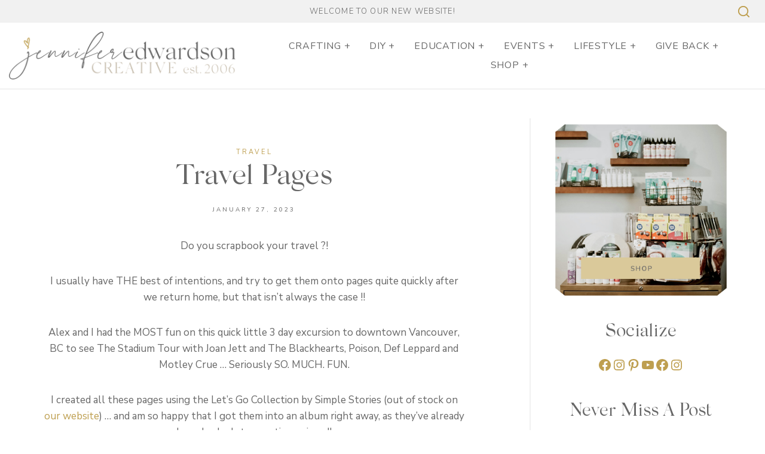

--- FILE ---
content_type: text/html; charset=UTF-8
request_url: https://jenniferedwardson.com/travel-pages/
body_size: 38280
content:
<!doctype html>
<html lang="en-US" class="no-js" itemtype="https://schema.org/Blog" itemscope>
<head>
	<meta charset="UTF-8">
	<meta name="viewport" content="width=device-width, initial-scale=1, minimum-scale=1">
	<style id="jetpack-boost-critical-css">@media all{@charset "UTF-8";.wp-block-image img{height:auto;max-width:100%;vertical-align:bottom}.wp-block-image img{box-sizing:border-box}.wp-block-image .aligncenter{display:table}.wp-block-image .aligncenter{margin-left:auto;margin-right:auto}.wp-block-image figure{margin:0}ul{box-sizing:border-box}.wp-block-social-links{background:0 0;box-sizing:border-box;margin-left:0;padding-left:0;padding-right:0;text-indent:0}.wp-block-social-links .wp-social-link a{border-bottom:0;box-shadow:none;text-decoration:none}.wp-block-social-links .wp-social-link a{padding:.25em}.wp-block-social-links .wp-social-link svg{height:1em;width:1em}.wp-block-social-links{font-size:24px}.wp-block-social-links.aligncenter{display:flex;justify-content:center}.wp-block-social-link{border-radius:9999px;display:block;height:auto}.wp-block-social-link a{align-items:center;display:flex;line-height:0}.wp-block-social-links .wp-block-social-link .wp-block-social-link-anchor,.wp-block-social-links .wp-block-social-link .wp-block-social-link-anchor svg{fill:currentColor;color:currentColor}.wp-block-social-links.is-style-logos-only .wp-social-link{background:0 0}.wp-block-social-links.is-style-logos-only .wp-social-link a{padding:0}.wp-block-social-links.is-style-logos-only .wp-social-link svg{height:1.25em;width:1.25em}.wp-block-social-links.is-style-logos-only .wp-social-link-facebook{color:#1778f2}.wp-block-social-links.is-style-logos-only .wp-social-link-instagram{color:#f00075}.wp-block-social-links.is-style-logos-only .wp-social-link-pinterest{color:#e60122}.wp-block-social-links.is-style-logos-only .wp-social-link-youtube{color:red}.has-text-align-center{text-align:center}.aligncenter{clear:both}.screen-reader-text{clip:rect(1px,1px,1px,1px);word-wrap:normal!important;border:0;-webkit-clip-path:inset(50%);clip-path:inset(50%);height:1px;margin:-1px;overflow:hidden;padding:0;position:absolute;width:1px}html :where(img[class*=wp-image-]){height:auto;max-width:100%}figure{margin:0 0 1em}.wpcf7 .screen-reader-response{position:absolute;overflow:hidden;clip:rect(1px,1px,1px,1px);clip-path:inset(50%);height:1px;width:1px;margin:-1px;padding:0;border:0;word-wrap:normal!important}.wpcf7 form .wpcf7-response-output{margin:2em .5em 1em;padding:.2em 1em;border:2px solid #00a0d2}.wpcf7 form.init .wpcf7-response-output{display:none}.wpcf7-form-control-wrap{position:relative}.wpcf7 input[type=email]{direction:ltr}body{-webkit-font-smoothing:subpixel-antialiased;overflow-x:hidden}h1,h2,h3{-webkit-font-smoothing:antialiased!important}a{text-underline-position:under}input{border-radius:0!important}input[type=email],input[type=email]::-webkit-input-placeholder,input[type=search],input[type=search]::-webkit-input-placeholder,input[type=text],input[type=text]::-webkit-input-placeholder{color:var(--global-palette3)!important;border-color:var(--global-palette3)!important;font-size:90%}input[type=email]::-webkit-input-placeholder,input[type=search]::-webkit-input-placeholder,input[type=text]::-webkit-input-placeholder{letter-spacing:2px;font-size:11px;text-transform:uppercase;font-weight:inherit}.drawer-content input[type=search]::-webkit-input-placeholder{font-size:inherit!important}#search-drawer .drawer-inner .drawer-content form input.search-field{box-shadow:none!important}#search-drawer .drawer-inner input.search-field{padding:1.5em 80px 1.5em 1.5em!important}.search-form .kadence-search-icon-wrap{color:var(--global-palette3)!important}.site-top-header-wrap{background:var(--global-palette9)}.entry-header .category-links a{font-weight:400!important}.comment-respond a#cancel-comment-reply-link{margin-left:20px;font-size:.75em;text-decoration:underline}.entry-content{word-break:initial!important}html{line-height:1.15;-webkit-text-size-adjust:100%}body{margin:0}main{display:block;min-width:0}h1{font-size:2em;margin:.67em 0}a{background-color:transparent}img{border-style:none}button,input{font-size:100%;margin:0}button,input{overflow:visible}button{text-transform:none}[type=submit],button{-webkit-appearance:button}[type=search]{-webkit-appearance:textfield;outline-offset:-2px}:root{--global-gray-400:#CBD5E0;--global-sm-spacing:1.5rem;--global-md-spacing:2rem;--global-xl-spacing:3.5em;--global-xxl-spacing:5rem}h1,h2,h3{padding:0;margin:0}h3 a{color:inherit;text-decoration:none}html{box-sizing:border-box}*,::after,::before{box-sizing:inherit}ul{margin:0 0 1.5em 1.5em;padding:0}ul.aligncenter{list-style:none}ul{list-style:disc}li>ul{margin-bottom:0;margin-left:1.5em}img{display:block;height:auto;max-width:100%}figure{margin:.5em 0}a{color:var(--global-palette-highlight)}.link-style-no-underline .entry-content a,.link-style-no-underline .entry-content p>a{text-decoration:none}.screen-reader-text{clip:rect(1px,1px,1px,1px);position:absolute!important;height:1px;width:1px;overflow:hidden;word-wrap:normal!important}input[type=email],input[type=search],input[type=text]{-webkit-appearance:none;color:var(--global-palette5);border:1px solid var(--global-gray-400);border-radius:3px;padding:.4em .5em;max-width:100%;background:var(--global-palette9);box-shadow:0 0 0 -7px transparent}.search-form{position:relative}.search-form input.search-field,.search-form input[type=search]{padding-right:60px;width:100%}.search-form .search-submit[type=submit]{top:0;right:0;bottom:0;position:absolute;color:transparent;background:0 0;z-index:2;width:50px;border:0;padding:8px 12px 7px;border-radius:0;box-shadow:none;overflow:hidden}.search-form .kadence-search-icon-wrap{position:absolute;right:0;top:0;height:100%;width:50px;padding:0;text-align:center;background:0 0;z-index:3;color:var(--global-palette6);text-shadow:none;display:flex;align-items:center;justify-content:center}button,input[type=submit]{border-radius:3px;background:var(--global-palette-btn-bg);color:var(--global-palette-btn);padding:.4em 1em;border:0;line-height:1.6;display:inline-block;font-family:inherit;text-decoration:none;box-shadow:0 0 0 -7px transparent}.kadence-svg-iconset{display:inline-flex;align-self:center}.kadence-svg-iconset svg{height:1em;width:1em}.kt-clear::after,.kt-clear::before{content:" ";display:table}.kt-clear::after{clear:both}.content-area{margin:var(--global-xxl-spacing) 0}.entry-content{word-break:break-word}.site-container{margin:0 auto;padding:0 var(--global-content-edge-padding)}.content-bg{background:#fff}@media screen and (min-width:1025px){.has-sidebar .content-container{display:grid;grid-template-columns:5fr 2fr;grid-gap:var(--global-xl-spacing);justify-content:center}#secondary{grid-column:2;grid-row:1;min-width:0}}#kt-scroll-up,#kt-scroll-up-reader{position:fixed;-webkit-transform:translateY(40px);transform:translateY(40px);opacity:0;z-index:1000;display:flex}.scroll-up-style-filled{color:var(--global-palette9);background:var(--global-palette4)}#kt-scroll-up-reader{-webkit-transform:translateY(0);transform:translateY(0)}#kt-scroll-up-reader:not(:focus){clip:rect(1px,1px,1px,1px);height:1px;width:1px;overflow:hidden;word-wrap:normal!important}#wrapper{overflow:hidden;overflow:clip}.aligncenter{clear:both;display:block;margin-left:auto;margin-right:auto;text-align:center}body.footer-on-bottom #wrapper{min-height:100vh;display:flex;flex-direction:column}body.footer-on-bottom #inner-wrap{flex:1 0 auto}.site-branding{max-height:inherit}.site-branding a.brand{display:flex;flex-direction:row;align-items:center;text-decoration:none;color:inherit;max-height:inherit}.site-branding a.brand img{display:block}.header-navigation ul ul.sub-menu{display:none;position:absolute;top:100%;flex-direction:column;background:#fff;margin-left:0;box-shadow:0 2px 13px rgba(0,0,0,.1);z-index:1000}.header-navigation ul ul.sub-menu>li:last-child{border-bottom:0}.header-navigation[class*=header-navigation-dropdown-animation-fade] ul ul.sub-menu{opacity:0;visibility:hidden;-webkit-transform:translate3d(0,0,0);transform:translate3d(0,0,0);display:block;clip:rect(1px,1px,1px,1px);height:1px;overflow:hidden}.header-navigation.header-navigation-dropdown-animation-fade-down ul ul.sub-menu{-webkit-transform:translate3d(0,-10px,0);transform:translate3d(0,-10px,0)}.nav--toggle-sub .dropdown-nav-toggle{display:block;background:0 0;position:absolute;right:0;top:50%;width:.7em;height:.7em;font-size:inherit;width:.9em;height:.9em;font-size:.9em;display:inline-flex;line-height:inherit;margin:0;padding:0;border:none;border-radius:0;-webkit-transform:translateY(-50%);transform:translateY(-50%);overflow:visible}.nav--toggle-sub li.menu-item-has-children{position:relative}.nav-drop-title-wrap{position:relative;padding-right:1em;display:block}.header-menu-container,.header-navigation{display:flex}.header-navigation li.menu-item>a{display:block;width:100%;text-decoration:none;color:var(--global-palette4);-webkit-transform:translate3d(0,0,0);transform:translate3d(0,0,0)}.header-navigation ul.sub-menu{display:block;list-style:none;margin:0;padding:0}.header-navigation ul li.menu-item>a{padding:.6em .5em}.header-navigation ul ul li.menu-item>a{padding:1em}.header-navigation ul ul li.menu-item>a{width:200px}.header-navigation .menu{display:flex;flex-wrap:wrap;justify-content:center;align-items:center;list-style:none;margin:0;padding:0}.menu-toggle-open{display:flex;background:0 0;align-items:center;box-shadow:none}.menu-toggle-open .menu-toggle-icon{display:flex}.menu-toggle-open.menu-toggle-style-default{border:0}.wp-site-blocks .menu-toggle-open{box-shadow:none}.mobile-navigation{width:100%}.mobile-navigation a{display:block;width:100%;text-decoration:none;padding:.6em .5em}.mobile-navigation ul{display:block;list-style:none;margin:0;padding:0}.drawer-nav-drop-wrap{display:flex;position:relative}.drawer-nav-drop-wrap a{color:inherit}.drawer-nav-drop-wrap .drawer-sub-toggle{background:0 0;color:inherit;padding:.5em .7em;display:flex;border:0;border-radius:0;box-shadow:none;line-height:normal}.mobile-navigation.drawer-navigation-parent-toggle-true .drawer-nav-drop-wrap .drawer-sub-toggle{position:absolute;left:0;z-index:10;top:0;bottom:0;justify-content:flex-end;width:100%}.mobile-navigation ul ul{padding-left:1em}.mobile-navigation ul.has-collapse-sub-nav ul.sub-menu{display:none}.popup-drawer{position:fixed;display:none;top:0;bottom:0;left:-99999rem;right:99999rem;z-index:100000}.popup-drawer .drawer-overlay{background-color:rgba(0,0,0,.4);position:fixed;top:0;right:0;bottom:0;left:0;opacity:0}.popup-drawer .drawer-inner{width:100%;-webkit-transform:translateX(100%);transform:translateX(100%);max-width:90%;right:0;top:0;overflow:auto;background:#090c10;color:#fff;bottom:0;opacity:0;position:fixed;box-shadow:0 0 2rem 0 rgba(0,0,0,.1);display:flex;flex-direction:column}.popup-drawer .drawer-header{padding:0 1.5em;display:flex;justify-content:flex-end;min-height:calc(1.2em + 24px)}.popup-drawer .drawer-header .drawer-toggle{background:0 0;border:0;font-size:24px;line-height:1;padding:.6em .15em;color:inherit;display:flex;box-shadow:none;border-radius:0}.popup-drawer .drawer-content{padding:0 1.5em 1.5em}.popup-drawer .drawer-header .drawer-toggle{width:1em;position:relative;height:1em;box-sizing:content-box;font-size:24px}.drawer-toggle .toggle-close-bar{width:.75em;height:.08em;background:currentColor;-webkit-transform-origin:center center;transform-origin:center center;position:absolute;margin-top:-.04em;opacity:0;border-radius:.08em;left:50%;margin-left:-.375em;top:50%;-webkit-transform:rotate(45deg) translateX(-50%);transform:rotate(45deg) translateX(-50%)}.drawer-toggle .toggle-close-bar:last-child{-webkit-transform:rotate(-45deg) translateX(50%);transform:rotate(-45deg) translateX(50%)}#main-header{display:none}#masthead{position:relative;z-index:11}@media screen and (min-width:1025px){#main-header{display:block}#mobile-header{display:none}}.site-header-row{display:grid;grid-template-columns:auto auto}.site-header-row.site-header-row-center-column{grid-template-columns:1fr auto 1fr}.site-header-row.site-header-row-only-center-column{display:flex;justify-content:center}.site-header-row.site-header-row-only-center-column .site-header-section-center{flex-grow:1}.site-header-row-layout-fullwidth>.site-header-row-container-inner>.site-container{max-width:none}@media screen and (max-width:719px){.site-header-focus-item.site-header-row-mobile-layout-fullwidth{padding:0}}.site-header-section{display:flex;max-height:inherit}.site-header-item{display:flex;align-items:center;margin-right:10px;max-height:inherit}.site-header-section>.site-header-item:last-child{margin-right:0}.drawer-content .site-header-item{margin-right:0;margin-bottom:10px}.drawer-content .site-header-item:last-child{margin-bottom:0}.site-header-section-right{justify-content:flex-end}.site-header-section-center{justify-content:center}.site-header-section-left-center{flex-grow:1;justify-content:flex-end}.site-header-section-right-center{flex-grow:1;justify-content:flex-start}.header-html-inner p:first-child{margin-top:0}.header-html-inner p:last-child{margin-bottom:0}.social-icon-custom-svg svg *{fill:currentColor}.search-toggle-open{display:flex;background:0 0;align-items:center;padding:.5em;box-shadow:none}.search-toggle-open .search-toggle-icon{display:flex}.search-toggle-open .search-toggle-icon svg.kadence-svg-icon{top:-.05em;position:relative}.search-toggle-open.search-toggle-style-default{border:0}.popup-drawer-layout-fullwidth .drawer-inner{max-width:none;background:rgba(9,12,16,.97)}#search-drawer .drawer-inner .drawer-header{position:relative;z-index:100}#search-drawer .drawer-inner .drawer-content{display:flex;justify-content:center;align-items:center;position:absolute;top:0;bottom:0;left:0;right:0;padding:2em}#search-drawer .drawer-inner form{max-width:800px;width:100%;margin:0 auto;display:flex}#search-drawer .drawer-inner form label{flex-grow:2}#search-drawer .drawer-inner form ::-webkit-input-placeholder{color:currentColor;opacity:.5}#search-drawer .drawer-inner form ::-moz-placeholder{color:currentColor;opacity:.5}#search-drawer .drawer-inner form :-ms-input-placeholder{color:currentColor;opacity:.5}#search-drawer .drawer-inner form :-moz-placeholder{color:currentColor;opacity:.5}#search-drawer .drawer-inner input.search-field{width:100%;background:0 0;color:var(--global-palette6);padding:.8em 80px .8em .8em;font-size:20px;border:1px solid currentColor}#search-drawer .drawer-inner .search-submit[type=submit]{width:70px}#search-drawer .drawer-inner .kadence-search-icon-wrap{color:var(--global-palette6);width:70px}#mobile-drawer{z-index:99999}.wp-block-image{margin-bottom:0}.widget{margin-top:0;margin-bottom:1.5em}.widget-area .widget:last-child{margin-bottom:0}.widget-area ul{padding-left:.5em}.widget-area a:where(:not(.button):not(.wp-block-button__link):not(.wp-element-button)){color:var(--global-palette3);text-decoration:none}.widget-area .widget{margin-left:0;margin-right:0}.widget li{line-height:1.8}.entry{box-shadow:0 15px 25px -10px rgba(0,0,0,.05);border-radius:.25rem}.content-wrap{position:relative}@media screen and (max-width:719px){.content-style-boxed .content-bg:not(.loop-entry){margin-left:-1rem;margin-right:-1rem;width:auto}.primary-sidebar{padding-left:0;padding-right:0}}.single-content{margin:var(--global-md-spacing) 0 0}.single-content figure,.single-content p{margin-top:0;margin-bottom:var(--global-md-spacing)}.single-content h2{margin:1.5em 0 .5em}.single-content h2:first-child{margin-top:0}.single-content h2+*{margin-top:0}.single-content figure:last-child{margin-bottom:0}.single-content .wp-block-image{margin-top:0;margin-bottom:0}.single-content .wp-block-image figure{margin-bottom:var(--global-md-spacing)}.single-content figure.wp-block-image{margin-bottom:var(--global-md-spacing)}.entry-content:after{display:table;clear:both;content:""}.wp-site-blocks .post-thumbnail img{flex:1;height:100%;-o-object-fit:cover;object-fit:cover;width:100%}.entry-meta{font-size:80%;margin:1em 0;display:flex;flex-wrap:wrap}.entry-meta>*{display:inline-flex;align-items:center;flex-wrap:wrap}.entry-meta>* time{white-space:nowrap}.entry-meta>:after{margin-left:.5rem;margin-right:.5rem;content:"";display:inline-block;background-color:currentColor;height:.25rem;width:.25rem;opacity:.8;border-radius:9999px;vertical-align:.1875em}.entry-meta>:last-child:after{display:none}.updated:not(.published){display:none}.entry-taxonomies{margin-bottom:.5em;letter-spacing:.05em;font-size:70%;text-transform:uppercase}.entry-taxonomies a{text-decoration:none;font-weight:700}@media screen and (max-width:719px){.loop-entry .entry-taxonomies{margin-bottom:1em}}.title-align-center{text-align:center}.title-align-center .entry-meta{justify-content:center}.entry-header{margin-bottom:1em}.entry-footer{clear:both}.entry-title{word-wrap:break-word}#cancel-comment-reply-link{margin-left:.8em}.primary-sidebar{padding-top:1.5rem;padding-bottom:1.5rem;margin-left:auto;margin-right:auto}@media screen and (min-width:768px){.primary-sidebar{padding-left:0;padding-right:0}}@media screen and (min-width:1025px){.primary-sidebar{padding:0;margin:0}}.entry-related-carousel .entry-footer,.entry-related-carousel .entry-taxonomies{display:none}.splide__slide img{vertical-align:bottom}.nav-drop-title-wrap{display:flex;align-items:center}.header-navigation>div>ul>li>a{display:flex;align-items:center}.header-menu-container ul.menu{position:relative}}@media all{@charset "UTF-8";.wp-block-image img{height:auto;max-width:100%;vertical-align:bottom}.wp-block-image img{box-sizing:border-box}.wp-block-image .aligncenter{display:table}.wp-block-image .aligncenter{margin-left:auto;margin-right:auto}.wp-block-image figure{margin:0}ul{box-sizing:border-box}.wp-block-social-links{background:0 0;box-sizing:border-box;margin-left:0;padding-left:0;padding-right:0;text-indent:0}.wp-block-social-links .wp-social-link a{border-bottom:0;box-shadow:none;text-decoration:none}.wp-block-social-links .wp-social-link a{padding:.25em}.wp-block-social-links .wp-social-link svg{height:1em;width:1em}.wp-block-social-links{font-size:24px}.wp-block-social-links.aligncenter{display:flex;justify-content:center}.wp-block-social-link{border-radius:9999px;display:block;height:auto}.wp-block-social-link a{align-items:center;display:flex;line-height:0}.wp-block-social-links .wp-block-social-link .wp-block-social-link-anchor,.wp-block-social-links .wp-block-social-link .wp-block-social-link-anchor svg{fill:currentColor;color:currentColor}.wp-block-social-links.is-style-logos-only .wp-social-link{background:0 0}.wp-block-social-links.is-style-logos-only .wp-social-link a{padding:0}.wp-block-social-links.is-style-logos-only .wp-social-link svg{height:1.25em;width:1.25em}.wp-block-social-links.is-style-logos-only .wp-social-link-facebook{color:#1778f2}.wp-block-social-links.is-style-logos-only .wp-social-link-instagram{color:#f00075}.wp-block-social-links.is-style-logos-only .wp-social-link-pinterest{color:#e60122}.wp-block-social-links.is-style-logos-only .wp-social-link-youtube{color:red}.has-text-align-center{text-align:center}.aligncenter{clear:both}.screen-reader-text{clip:rect(1px,1px,1px,1px);word-wrap:normal!important;border:0;-webkit-clip-path:inset(50%);clip-path:inset(50%);height:1px;margin:-1px;overflow:hidden;padding:0;position:absolute;width:1px}html :where(img[class*=wp-image-]){height:auto;max-width:100%}figure{margin:0 0 1em}.wpcf7 .screen-reader-response{position:absolute;overflow:hidden;clip:rect(1px,1px,1px,1px);clip-path:inset(50%);height:1px;width:1px;margin:-1px;padding:0;border:0;word-wrap:normal!important}.wpcf7 form .wpcf7-response-output{margin:2em .5em 1em;padding:.2em 1em;border:2px solid #00a0d2}.wpcf7 form.init .wpcf7-response-output{display:none}.wpcf7-form-control-wrap{position:relative}.wpcf7 input[type=email]{direction:ltr}body{-webkit-font-smoothing:subpixel-antialiased;overflow-x:hidden}h1,h2,h3{-webkit-font-smoothing:antialiased!important}a{text-underline-position:under}input{border-radius:0!important}input[type=email],input[type=email]::-webkit-input-placeholder,input[type=search],input[type=search]::-webkit-input-placeholder,input[type=text],input[type=text]::-webkit-input-placeholder{color:var(--global-palette3)!important;border-color:var(--global-palette3)!important;font-size:90%}input[type=email]::-webkit-input-placeholder,input[type=search]::-webkit-input-placeholder,input[type=text]::-webkit-input-placeholder{letter-spacing:2px;font-size:11px;text-transform:uppercase;font-weight:inherit}.drawer-content input[type=search]::-webkit-input-placeholder{font-size:inherit!important}#search-drawer .drawer-inner .drawer-content form input.search-field{box-shadow:none!important}#search-drawer .drawer-inner input.search-field{padding:1.5em 80px 1.5em 1.5em!important}.search-form .kadence-search-icon-wrap{color:var(--global-palette3)!important}.site-top-header-wrap{background:var(--global-palette9)}.entry-header .category-links a{font-weight:400!important}.comment-respond a#cancel-comment-reply-link{margin-left:20px;font-size:.75em;text-decoration:underline}.entry-content{word-break:initial!important}html{line-height:1.15;-webkit-text-size-adjust:100%}body{margin:0}main{display:block;min-width:0}h1{font-size:2em;margin:.67em 0}a{background-color:transparent}img{border-style:none}button,input{font-size:100%;margin:0}button,input{overflow:visible}button{text-transform:none}[type=submit],button{-webkit-appearance:button}[type=search]{-webkit-appearance:textfield;outline-offset:-2px}:root{--global-gray-400:#CBD5E0;--global-sm-spacing:1.5rem;--global-md-spacing:2rem;--global-xl-spacing:3.5em;--global-xxl-spacing:5rem}h1,h2,h3{padding:0;margin:0}h3 a{color:inherit;text-decoration:none}html{box-sizing:border-box}*,::after,::before{box-sizing:inherit}ul{margin:0 0 1.5em 1.5em;padding:0}ul.aligncenter{list-style:none}ul{list-style:disc}li>ul{margin-bottom:0;margin-left:1.5em}img{display:block;height:auto;max-width:100%}figure{margin:.5em 0}a{color:var(--global-palette-highlight)}.link-style-no-underline .entry-content a,.link-style-no-underline .entry-content p>a{text-decoration:none}.screen-reader-text{clip:rect(1px,1px,1px,1px);position:absolute!important;height:1px;width:1px;overflow:hidden;word-wrap:normal!important}input[type=email],input[type=search],input[type=text]{-webkit-appearance:none;color:var(--global-palette5);border:1px solid var(--global-gray-400);border-radius:3px;padding:.4em .5em;max-width:100%;background:var(--global-palette9);box-shadow:0 0 0 -7px transparent}.search-form{position:relative}.search-form input.search-field,.search-form input[type=search]{padding-right:60px;width:100%}.search-form .search-submit[type=submit]{top:0;right:0;bottom:0;position:absolute;color:transparent;background:0 0;z-index:2;width:50px;border:0;padding:8px 12px 7px;border-radius:0;box-shadow:none;overflow:hidden}.search-form .kadence-search-icon-wrap{position:absolute;right:0;top:0;height:100%;width:50px;padding:0;text-align:center;background:0 0;z-index:3;color:var(--global-palette6);text-shadow:none;display:flex;align-items:center;justify-content:center}button,input[type=submit]{border-radius:3px;background:var(--global-palette-btn-bg);color:var(--global-palette-btn);padding:.4em 1em;border:0;line-height:1.6;display:inline-block;font-family:inherit;text-decoration:none;box-shadow:0 0 0 -7px transparent}.kadence-svg-iconset{display:inline-flex;align-self:center}.kadence-svg-iconset svg{height:1em;width:1em}.kt-clear::after,.kt-clear::before{content:" ";display:table}.kt-clear::after{clear:both}.content-area{margin:var(--global-xxl-spacing) 0}.entry-content{word-break:break-word}.site-container{margin:0 auto;padding:0 var(--global-content-edge-padding)}.content-bg{background:#fff}@media screen and (min-width:1025px){.has-sidebar .content-container{display:grid;grid-template-columns:5fr 2fr;grid-gap:var(--global-xl-spacing);justify-content:center}#secondary{grid-column:2;grid-row:1;min-width:0}}#kt-scroll-up,#kt-scroll-up-reader{position:fixed;-webkit-transform:translateY(40px);transform:translateY(40px);opacity:0;z-index:1000;display:flex}.scroll-up-style-filled{color:var(--global-palette9);background:var(--global-palette4)}#kt-scroll-up-reader{-webkit-transform:translateY(0);transform:translateY(0)}#kt-scroll-up-reader:not(:focus){clip:rect(1px,1px,1px,1px);height:1px;width:1px;overflow:hidden;word-wrap:normal!important}#wrapper{overflow:hidden;overflow:clip}.aligncenter{clear:both;display:block;margin-left:auto;margin-right:auto;text-align:center}body.footer-on-bottom #wrapper{min-height:100vh;display:flex;flex-direction:column}body.footer-on-bottom #inner-wrap{flex:1 0 auto}.site-branding{max-height:inherit}.site-branding a.brand{display:flex;flex-direction:row;align-items:center;text-decoration:none;color:inherit;max-height:inherit}.site-branding a.brand img{display:block}.header-navigation ul ul.sub-menu{display:none;position:absolute;top:100%;flex-direction:column;background:#fff;margin-left:0;box-shadow:0 2px 13px rgba(0,0,0,.1);z-index:1000}.header-navigation ul ul.sub-menu>li:last-child{border-bottom:0}.header-navigation[class*=header-navigation-dropdown-animation-fade] ul ul.sub-menu{opacity:0;visibility:hidden;-webkit-transform:translate3d(0,0,0);transform:translate3d(0,0,0);display:block;clip:rect(1px,1px,1px,1px);height:1px;overflow:hidden}.header-navigation.header-navigation-dropdown-animation-fade-down ul ul.sub-menu{-webkit-transform:translate3d(0,-10px,0);transform:translate3d(0,-10px,0)}.nav--toggle-sub .dropdown-nav-toggle{display:block;background:0 0;position:absolute;right:0;top:50%;width:.7em;height:.7em;font-size:inherit;width:.9em;height:.9em;font-size:.9em;display:inline-flex;line-height:inherit;margin:0;padding:0;border:none;border-radius:0;-webkit-transform:translateY(-50%);transform:translateY(-50%);overflow:visible}.nav--toggle-sub li.menu-item-has-children{position:relative}.nav-drop-title-wrap{position:relative;padding-right:1em;display:block}.header-menu-container,.header-navigation{display:flex}.header-navigation li.menu-item>a{display:block;width:100%;text-decoration:none;color:var(--global-palette4);-webkit-transform:translate3d(0,0,0);transform:translate3d(0,0,0)}.header-navigation ul.sub-menu{display:block;list-style:none;margin:0;padding:0}.header-navigation ul li.menu-item>a{padding:.6em .5em}.header-navigation ul ul li.menu-item>a{padding:1em}.header-navigation ul ul li.menu-item>a{width:200px}.header-navigation .menu{display:flex;flex-wrap:wrap;justify-content:center;align-items:center;list-style:none;margin:0;padding:0}.menu-toggle-open{display:flex;background:0 0;align-items:center;box-shadow:none}.menu-toggle-open .menu-toggle-icon{display:flex}.menu-toggle-open.menu-toggle-style-default{border:0}.wp-site-blocks .menu-toggle-open{box-shadow:none}.mobile-navigation{width:100%}.mobile-navigation a{display:block;width:100%;text-decoration:none;padding:.6em .5em}.mobile-navigation ul{display:block;list-style:none;margin:0;padding:0}.drawer-nav-drop-wrap{display:flex;position:relative}.drawer-nav-drop-wrap a{color:inherit}.drawer-nav-drop-wrap .drawer-sub-toggle{background:0 0;color:inherit;padding:.5em .7em;display:flex;border:0;border-radius:0;box-shadow:none;line-height:normal}.mobile-navigation.drawer-navigation-parent-toggle-true .drawer-nav-drop-wrap .drawer-sub-toggle{position:absolute;left:0;z-index:10;top:0;bottom:0;justify-content:flex-end;width:100%}.mobile-navigation ul ul{padding-left:1em}.mobile-navigation ul.has-collapse-sub-nav ul.sub-menu{display:none}.popup-drawer{position:fixed;display:none;top:0;bottom:0;left:-99999rem;right:99999rem;z-index:100000}.popup-drawer .drawer-overlay{background-color:rgba(0,0,0,.4);position:fixed;top:0;right:0;bottom:0;left:0;opacity:0}.popup-drawer .drawer-inner{width:100%;-webkit-transform:translateX(100%);transform:translateX(100%);max-width:90%;right:0;top:0;overflow:auto;background:#090c10;color:#fff;bottom:0;opacity:0;position:fixed;box-shadow:0 0 2rem 0 rgba(0,0,0,.1);display:flex;flex-direction:column}.popup-drawer .drawer-header{padding:0 1.5em;display:flex;justify-content:flex-end;min-height:calc(1.2em + 24px)}.popup-drawer .drawer-header .drawer-toggle{background:0 0;border:0;font-size:24px;line-height:1;padding:.6em .15em;color:inherit;display:flex;box-shadow:none;border-radius:0}.popup-drawer .drawer-content{padding:0 1.5em 1.5em}.popup-drawer .drawer-header .drawer-toggle{width:1em;position:relative;height:1em;box-sizing:content-box;font-size:24px}.drawer-toggle .toggle-close-bar{width:.75em;height:.08em;background:currentColor;-webkit-transform-origin:center center;transform-origin:center center;position:absolute;margin-top:-.04em;opacity:0;border-radius:.08em;left:50%;margin-left:-.375em;top:50%;-webkit-transform:rotate(45deg) translateX(-50%);transform:rotate(45deg) translateX(-50%)}.drawer-toggle .toggle-close-bar:last-child{-webkit-transform:rotate(-45deg) translateX(50%);transform:rotate(-45deg) translateX(50%)}#main-header{display:none}#masthead{position:relative;z-index:11}@media screen and (min-width:1025px){#main-header{display:block}#mobile-header{display:none}}.site-header-row{display:grid;grid-template-columns:auto auto}.site-header-row.site-header-row-center-column{grid-template-columns:1fr auto 1fr}.site-header-row.site-header-row-only-center-column{display:flex;justify-content:center}.site-header-row.site-header-row-only-center-column .site-header-section-center{flex-grow:1}.site-header-row-layout-fullwidth>.site-header-row-container-inner>.site-container{max-width:none}@media screen and (max-width:719px){.site-header-focus-item.site-header-row-mobile-layout-fullwidth{padding:0}}.site-header-section{display:flex;max-height:inherit}.site-header-item{display:flex;align-items:center;margin-right:10px;max-height:inherit}.site-header-section>.site-header-item:last-child{margin-right:0}.drawer-content .site-header-item{margin-right:0;margin-bottom:10px}.drawer-content .site-header-item:last-child{margin-bottom:0}.site-header-section-right{justify-content:flex-end}.site-header-section-center{justify-content:center}.site-header-section-left-center{flex-grow:1;justify-content:flex-end}.site-header-section-right-center{flex-grow:1;justify-content:flex-start}.header-html-inner p:first-child{margin-top:0}.header-html-inner p:last-child{margin-bottom:0}.social-icon-custom-svg svg *{fill:currentColor}.search-toggle-open{display:flex;background:0 0;align-items:center;padding:.5em;box-shadow:none}.search-toggle-open .search-toggle-icon{display:flex}.search-toggle-open .search-toggle-icon svg.kadence-svg-icon{top:-.05em;position:relative}.search-toggle-open.search-toggle-style-default{border:0}.popup-drawer-layout-fullwidth .drawer-inner{max-width:none;background:rgba(9,12,16,.97)}#search-drawer .drawer-inner .drawer-header{position:relative;z-index:100}#search-drawer .drawer-inner .drawer-content{display:flex;justify-content:center;align-items:center;position:absolute;top:0;bottom:0;left:0;right:0;padding:2em}#search-drawer .drawer-inner form{max-width:800px;width:100%;margin:0 auto;display:flex}#search-drawer .drawer-inner form label{flex-grow:2}#search-drawer .drawer-inner form ::-webkit-input-placeholder{color:currentColor;opacity:.5}#search-drawer .drawer-inner form ::-moz-placeholder{color:currentColor;opacity:.5}#search-drawer .drawer-inner form :-ms-input-placeholder{color:currentColor;opacity:.5}#search-drawer .drawer-inner form :-moz-placeholder{color:currentColor;opacity:.5}#search-drawer .drawer-inner input.search-field{width:100%;background:0 0;color:var(--global-palette6);padding:.8em 80px .8em .8em;font-size:20px;border:1px solid currentColor}#search-drawer .drawer-inner .search-submit[type=submit]{width:70px}#search-drawer .drawer-inner .kadence-search-icon-wrap{color:var(--global-palette6);width:70px}#mobile-drawer{z-index:99999}.wp-block-image{margin-bottom:0}.widget{margin-top:0;margin-bottom:1.5em}.widget-area .widget:last-child{margin-bottom:0}.widget-area ul{padding-left:.5em}.widget-area a:where(:not(.button):not(.wp-block-button__link):not(.wp-element-button)){color:var(--global-palette3);text-decoration:none}.widget-area .widget{margin-left:0;margin-right:0}.widget li{line-height:1.8}.entry{box-shadow:0 15px 25px -10px rgba(0,0,0,.05);border-radius:.25rem}.content-wrap{position:relative}@media screen and (max-width:719px){.content-style-boxed .content-bg:not(.loop-entry){margin-left:-1rem;margin-right:-1rem;width:auto}.primary-sidebar{padding-left:0;padding-right:0}}.single-content{margin:var(--global-md-spacing) 0 0}.single-content figure,.single-content p{margin-top:0;margin-bottom:var(--global-md-spacing)}.single-content h2{margin:1.5em 0 .5em}.single-content h2:first-child{margin-top:0}.single-content h2+*{margin-top:0}.single-content figure:last-child{margin-bottom:0}.single-content .wp-block-image{margin-top:0;margin-bottom:0}.single-content .wp-block-image figure{margin-bottom:var(--global-md-spacing)}.single-content figure.wp-block-image{margin-bottom:var(--global-md-spacing)}.entry-content:after{display:table;clear:both;content:""}.wp-site-blocks .post-thumbnail img{flex:1;height:100%;-o-object-fit:cover;object-fit:cover;width:100%}.entry-meta{font-size:80%;margin:1em 0;display:flex;flex-wrap:wrap}.entry-meta>*{display:inline-flex;align-items:center;flex-wrap:wrap}.entry-meta>* time{white-space:nowrap}.entry-meta>:after{margin-left:.5rem;margin-right:.5rem;content:"";display:inline-block;background-color:currentColor;height:.25rem;width:.25rem;opacity:.8;border-radius:9999px;vertical-align:.1875em}.entry-meta>:last-child:after{display:none}.updated:not(.published){display:none}.entry-taxonomies{margin-bottom:.5em;letter-spacing:.05em;font-size:70%;text-transform:uppercase}.entry-taxonomies a{text-decoration:none;font-weight:700}@media screen and (max-width:719px){.loop-entry .entry-taxonomies{margin-bottom:1em}}.title-align-center{text-align:center}.title-align-center .entry-meta{justify-content:center}.entry-header{margin-bottom:1em}.entry-footer{clear:both}.entry-title{word-wrap:break-word}.primary-sidebar{padding-top:1.5rem;padding-bottom:1.5rem;margin-left:auto;margin-right:auto}@media screen and (min-width:768px){.primary-sidebar{padding-left:0;padding-right:0}}@media screen and (min-width:1025px){.primary-sidebar{padding:0;margin:0}}.entry-related-carousel .entry-footer,.entry-related-carousel .entry-taxonomies{display:none}.splide__slide img{vertical-align:bottom}.nav-drop-title-wrap{display:flex;align-items:center}.header-navigation>div>ul>li>a{display:flex;align-items:center}.header-menu-container ul.menu{position:relative}}</style><meta name='robots' content='index, follow, max-image-preview:large, max-snippet:-1, max-video-preview:-1' />

	<!-- This site is optimized with the Yoast SEO plugin v22.8 - https://yoast.com/wordpress/plugins/seo/ -->
	<title>Travel Pages - Jennifer Edwardson Creative</title>
	<link rel="canonical" href="https://jenniferedwardson.com/travel-pages/" />
	<meta property="og:locale" content="en_US" />
	<meta property="og:type" content="article" />
	<meta property="og:title" content="Travel Pages - Jennifer Edwardson Creative" />
	<meta property="og:description" content="Do you scrapbook your travel ?! I usually have THE best of intentions, and try to get them onto pages quite quickly after we return home, but that isn&#8217;t always the case !! Alex and I had the MOST fun on this quick little 3 day excursion to downtown Vancouver, BC to see The Stadium..." />
	<meta property="og:url" content="https://jenniferedwardson.com/travel-pages/" />
	<meta property="og:site_name" content="Jennifer Edwardson Creative" />
	<meta property="article:publisher" content="https://www.facebook.com/jenniferedwardson.crafting" />
	<meta property="article:published_time" content="2023-01-27T08:07:14+00:00" />
	<meta property="article:modified_time" content="2023-05-08T07:03:02+00:00" />
	<meta property="og:image" content="https://jenniferedwardson.com/wp-content/uploads/2023/01/6352AE1A-5EEE-4DCE-B172-15CEA2332C95-scaled-1.jpeg" />
	<meta property="og:image:width" content="2560" />
	<meta property="og:image:height" content="2560" />
	<meta property="og:image:type" content="image/jpeg" />
	<meta name="author" content="admin" />
	<meta name="twitter:card" content="summary_large_image" />
	<meta name="twitter:label1" content="Written by" />
	<meta name="twitter:data1" content="admin" />
	<meta name="twitter:label2" content="Est. reading time" />
	<meta name="twitter:data2" content="5 minutes" />
	<script data-jetpack-boost="ignore" type="application/ld+json" class="yoast-schema-graph">{"@context":"https://schema.org","@graph":[{"@type":"Article","@id":"https://jenniferedwardson.com/travel-pages/#article","isPartOf":{"@id":"https://jenniferedwardson.com/travel-pages/"},"author":{"name":"admin","@id":"https://jenniferedwardson.com/test/#/schema/person/4aa0145b8e8badf6bc12495e1efe9a9b"},"headline":"Travel Pages","datePublished":"2023-01-27T08:07:14+00:00","dateModified":"2023-05-08T07:03:02+00:00","mainEntityOfPage":{"@id":"https://jenniferedwardson.com/travel-pages/"},"wordCount":608,"publisher":{"@id":"https://jenniferedwardson.com/test/#organization"},"image":{"@id":"https://jenniferedwardson.com/travel-pages/#primaryimage"},"thumbnailUrl":"https://i0.wp.com/jenniferedwardson.com/wp-content/uploads/2023/01/6352AE1A-5EEE-4DCE-B172-15CEA2332C95-scaled-1.jpeg?fit=2560%2C2560&ssl=1","keywords":["crafting","crafty","creative","creative kit","cut file","Ideas","layout","layouts","paper crafts","papercraft","papercrafting","project","scrapbook","scrapbooking","travel","uyop","workshops"],"articleSection":["Travel"],"inLanguage":"en-US"},{"@type":"WebPage","@id":"https://jenniferedwardson.com/travel-pages/","url":"https://jenniferedwardson.com/travel-pages/","name":"Travel Pages - Jennifer Edwardson Creative","isPartOf":{"@id":"https://jenniferedwardson.com/test/#website"},"primaryImageOfPage":{"@id":"https://jenniferedwardson.com/travel-pages/#primaryimage"},"image":{"@id":"https://jenniferedwardson.com/travel-pages/#primaryimage"},"thumbnailUrl":"https://i0.wp.com/jenniferedwardson.com/wp-content/uploads/2023/01/6352AE1A-5EEE-4DCE-B172-15CEA2332C95-scaled-1.jpeg?fit=2560%2C2560&ssl=1","datePublished":"2023-01-27T08:07:14+00:00","dateModified":"2023-05-08T07:03:02+00:00","breadcrumb":{"@id":"https://jenniferedwardson.com/travel-pages/#breadcrumb"},"inLanguage":"en-US","potentialAction":[{"@type":"ReadAction","target":["https://jenniferedwardson.com/travel-pages/"]}]},{"@type":"ImageObject","inLanguage":"en-US","@id":"https://jenniferedwardson.com/travel-pages/#primaryimage","url":"https://i0.wp.com/jenniferedwardson.com/wp-content/uploads/2023/01/6352AE1A-5EEE-4DCE-B172-15CEA2332C95-scaled-1.jpeg?fit=2560%2C2560&ssl=1","contentUrl":"https://i0.wp.com/jenniferedwardson.com/wp-content/uploads/2023/01/6352AE1A-5EEE-4DCE-B172-15CEA2332C95-scaled-1.jpeg?fit=2560%2C2560&ssl=1","width":2560,"height":2560},{"@type":"BreadcrumbList","@id":"https://jenniferedwardson.com/travel-pages/#breadcrumb","itemListElement":[{"@type":"ListItem","position":1,"name":"Home","item":"https://jenniferedwardson.com/"},{"@type":"ListItem","position":2,"name":"Blog","item":"https://jenniferedwardson.com/test/blog/"},{"@type":"ListItem","position":3,"name":"Travel Pages"}]},{"@type":"WebSite","@id":"https://jenniferedwardson.com/test/#website","url":"https://jenniferedwardson.com/test/","name":"Jennifer Edwardson Creative","description":"","publisher":{"@id":"https://jenniferedwardson.com/test/#organization"},"potentialAction":[{"@type":"SearchAction","target":{"@type":"EntryPoint","urlTemplate":"https://jenniferedwardson.com/test/?s={search_term_string}"},"query-input":"required name=search_term_string"}],"inLanguage":"en-US"},{"@type":"Organization","@id":"https://jenniferedwardson.com/test/#organization","name":"Jennifer Edwardson Creative Inc.","url":"https://jenniferedwardson.com/test/","logo":{"@type":"ImageObject","inLanguage":"en-US","@id":"https://jenniferedwardson.com/test/#/schema/logo/image/","url":"https://i0.wp.com/jenniferedwardson.com/wp-content/uploads/2023/05/JEC-FINAL-LOGO.png?fit=800%2C168&ssl=1","contentUrl":"https://i0.wp.com/jenniferedwardson.com/wp-content/uploads/2023/05/JEC-FINAL-LOGO.png?fit=800%2C168&ssl=1","width":800,"height":168,"caption":"Jennifer Edwardson Creative Inc."},"image":{"@id":"https://jenniferedwardson.com/test/#/schema/logo/image/"},"sameAs":["https://www.facebook.com/jenniferedwardson.crafting","https://www.instagram.com/jenniferedwardson.crafting/"]},{"@type":"Person","@id":"https://jenniferedwardson.com/test/#/schema/person/4aa0145b8e8badf6bc12495e1efe9a9b","name":"admin","image":{"@type":"ImageObject","inLanguage":"en-US","@id":"https://jenniferedwardson.com/test/#/schema/person/image/","url":"https://secure.gravatar.com/avatar/2d8957b0ab182e35dda75598dcd9325757b90db387166e8943fab9b0c7792f07?s=96&d=mm&r=g","contentUrl":"https://secure.gravatar.com/avatar/2d8957b0ab182e35dda75598dcd9325757b90db387166e8943fab9b0c7792f07?s=96&d=mm&r=g","caption":"admin"},"sameAs":["https://jenniferedwardson.com"],"url":"https://jenniferedwardson.com/author/designingfresh/"}]}</script>
	<!-- / Yoast SEO plugin. -->


<link rel='dns-prefetch' href='//ajax.googleapis.com' />
<link rel='dns-prefetch' href='//i0.wp.com' />
<link rel='dns-prefetch' href='//www.googletagmanager.com' />
<link rel="alternate" type="application/rss+xml" title="Jennifer Edwardson Creative &raquo; Feed" href="https://jenniferedwardson.com/feed/" />
<link rel="alternate" type="application/rss+xml" title="Jennifer Edwardson Creative &raquo; Comments Feed" href="https://jenniferedwardson.com/comments/feed/" />
			
			<link rel="alternate" title="oEmbed (JSON)" type="application/json+oembed" href="https://jenniferedwardson.com/wp-json/oembed/1.0/embed?url=https%3A%2F%2Fjenniferedwardson.com%2Ftravel-pages%2F" />
<link rel="alternate" title="oEmbed (XML)" type="text/xml+oembed" href="https://jenniferedwardson.com/wp-json/oembed/1.0/embed?url=https%3A%2F%2Fjenniferedwardson.com%2Ftravel-pages%2F&#038;format=xml" />
<noscript><link rel='stylesheet' id='all-css-e7750363e2603dc539a404c85c227c2e' href='https://jenniferedwardson.com/_jb_static/??-eJyVkt1qwzAMhd9mV1O9wkh7U/Ysiq0k3mTLWArb3n4uaWE/CSMXNkjoO0e25N4LeMlG2VzheYxZXTuGY8UEA1FwXtVpH0Htk0kPKeZDSz26FfIaozcYpCY4NSHPcyBdJBZ8C/1liqH5OFQlW3CPzDLbH94mSs3hlTz4WU3SYrRV94aBsqfvyiNLj7z6rm1IYypMHMfJevnYCU/UcnUndKvY3WegHvd6VWI0ClBEbX3i2+wtBVq4ee+EBxHb+Jn7otz1SxUXoppLNCIkyrO7XoAhyP/0Mj/QCevP7g1UfGz70KKXdDmejueu687PTw++vxy/AOuqMUc=' type='text/css' media='all' /></noscript><link rel='stylesheet' id='all-css-e7750363e2603dc539a404c85c227c2e' href='https://jenniferedwardson.com/_jb_static/??-eJyVkt1qwzAMhd9mV1O9wkh7U/Ysiq0k3mTLWArb3n4uaWE/CSMXNkjoO0e25N4LeMlG2VzheYxZXTuGY8UEA1FwXtVpH0Htk0kPKeZDSz26FfIaozcYpCY4NSHPcyBdJBZ8C/1liqH5OFQlW3CPzDLbH94mSs3hlTz4WU3SYrRV94aBsqfvyiNLj7z6rm1IYypMHMfJevnYCU/UcnUndKvY3WegHvd6VWI0ClBEbX3i2+wtBVq4ee+EBxHb+Jn7otz1SxUXoppLNCIkyrO7XoAhyP/0Mj/QCevP7g1UfGz70KKXdDmejueu687PTw++vxy/AOuqMUc=' type='text/css' media="not all" data-media="all" onload="this.media=this.dataset.media; delete this.dataset.media; this.removeAttribute( 'onload' );" />
<style id='kadence-global-inline-css'>
/* Kadence Base CSS */
:root{--global-palette1:#dac99a;--global-palette2:#be9f50;--global-palette3:#676767;--global-palette4:#676767;--global-palette5:#be9f50;--global-palette6:#c9c0b1;--global-palette7:#e3dfd4;--global-palette8:#f1f1f1;--global-palette9:#ffffff;--global-palette9rgb:255, 255, 255;--global-palette-highlight:var(--global-palette2);--global-palette-highlight-alt:var(--global-palette3);--global-palette-highlight-alt2:var(--global-palette9);--global-palette-btn-bg:var(--global-palette1);--global-palette-btn-bg-hover:var(--global-palette2);--global-palette-btn:var(--global-palette4);--global-palette-btn-hover:var(--global-palette4);--global-body-font-family:'Nunito Sans', sans-serif;--global-heading-font-family:'Silk Serif';--global-primary-nav-font-family:'Nunito Sans', sans-serif;--global-fallback-font:sans-serif;--global-display-fallback-font:sans-serif;--global-content-width:1380px;--global-content-narrow-width:1020px;--global-content-edge-padding:1.5rem;--global-content-boxed-padding:3rem;--global-calc-content-width:calc(1380px - var(--global-content-edge-padding) - var(--global-content-edge-padding) );--wp--style--global--content-size:var(--global-calc-content-width);}.wp-site-blocks{--global-vw:calc( 100vw - ( 0.5 * var(--scrollbar-offset)));}body{background:var(--global-palette9);}body, input, select, optgroup, textarea{font-style:normal;font-weight:normal;font-size:17px;line-height:1.6;letter-spacing:0em;font-family:var(--global-body-font-family);text-transform:none;color:var(--global-palette3);}.content-bg, body.content-style-unboxed .site{background:var(--global-palette9);}h1,h2,h3,h4,h5,h6{font-family:var(--global-heading-font-family);}h1{font-style:normal;font-weight:400;font-size:40px;line-height:1.2;letter-spacing:0px;font-family:'Silk Serif';text-transform:none;color:var(--global-palette4);}h2{font-style:normal;font-weight:400;font-size:35px;line-height:1.25;letter-spacing:0px;font-family:'Silk Serif';color:var(--global-palette4);}h3{font-style:normal;font-weight:400;font-size:30px;line-height:1.3;letter-spacing:0px;font-family:'Silk Serif';color:var(--global-palette4);}h4{font-style:normal;font-weight:normal;font-size:17px;line-height:1.2;letter-spacing:1em;font-family:'Nunito Sans', sans-serif;color:var(--global-palette2);}h5{font-style:normal;font-weight:400;font-size:15px;line-height:1.8;letter-spacing:2em;font-family:'Silk Serif';text-transform:uppercase;color:var(--global-palette4);}h6{font-style:normal;font-weight:400;font-size:10.5px;line-height:1.8;letter-spacing:1.5em;font-family:'Silk Serif';text-transform:uppercase;color:var(--global-palette4);}.entry-hero .kadence-breadcrumbs, .entry-hero .search-form{font-style:normal;font-weight:normal;font-family:'Nunito Sans', sans-serif;}.entry-hero .kadence-breadcrumbs{max-width:1380px;}.site-container, .site-header-row-layout-contained, .site-footer-row-layout-contained, .entry-hero-layout-contained, .comments-area, .alignfull > .wp-block-cover__inner-container, .alignwide > .wp-block-cover__inner-container{max-width:var(--global-content-width);}.content-width-narrow .content-container.site-container, .content-width-narrow .hero-container.site-container{max-width:var(--global-content-narrow-width);}@media all and (min-width: 1610px){.wp-site-blocks .content-container  .alignwide{margin-left:-115px;margin-right:-115px;width:unset;max-width:unset;}}@media all and (min-width: 1280px){.content-width-narrow .wp-site-blocks .content-container .alignwide{margin-left:-130px;margin-right:-130px;width:unset;max-width:unset;}}.content-style-boxed .wp-site-blocks .entry-content .alignwide{margin-left:calc( -1 * var( --global-content-boxed-padding ) );margin-right:calc( -1 * var( --global-content-boxed-padding ) );}.content-area{margin-top:3rem;margin-bottom:3rem;}@media all and (max-width: 1024px){.content-area{margin-top:3rem;margin-bottom:3rem;}}@media all and (max-width: 767px){.content-area{margin-top:2rem;margin-bottom:2rem;}}@media all and (max-width: 1024px){:root{--global-content-boxed-padding:2rem;}}@media all and (max-width: 767px){:root{--global-content-boxed-padding:1.5rem;}}.entry-content-wrap{padding:3rem;}@media all and (max-width: 1024px){.entry-content-wrap{padding:2rem;}}@media all and (max-width: 767px){.entry-content-wrap{padding:1.5rem;}}.entry.single-entry{box-shadow:0px 0px 0px 0px rgba(0,0,0,0);border-radius:0px 0px 0px 0px;}.entry.loop-entry{border-radius:0px 0px 0px 0px;box-shadow:0px 0px 0px 0px rgba(0,0,0,0);}.loop-entry .entry-content-wrap{padding:2rem;}@media all and (max-width: 1024px){.loop-entry .entry-content-wrap{padding:2rem;}}@media all and (max-width: 767px){.loop-entry .entry-content-wrap{padding:1.5rem;}}.has-sidebar:not(.has-left-sidebar) .content-container{grid-template-columns:1fr 30%;}.has-sidebar.has-left-sidebar .content-container{grid-template-columns:30% 1fr;}.primary-sidebar.widget-area .widget{margin-bottom:1.8em;font-style:normal;font-size:16px;letter-spacing:0.5px;color:var(--global-palette3);}.primary-sidebar.widget-area .widget-title{font-style:normal;font-weight:400;font-size:35px;line-height:1.5;font-family:'Silk Serif';text-transform:none;color:var(--global-palette3);}.primary-sidebar.widget-area .sidebar-inner-wrap a:where(:not(.button):not(.wp-block-button__link):not(.wp-element-button)){color:var(--global-palette3);}.primary-sidebar.widget-area .sidebar-inner-wrap a:where(:not(.button):not(.wp-block-button__link):not(.wp-element-button)):hover{color:var(--global-palette5);}.primary-sidebar.widget-area{padding:0px 30px 0px 30px;}.has-sidebar.has-left-sidebar:not(.rtl) .primary-sidebar.widget-area, .rtl.has-sidebar:not(.has-left-sidebar) .primary-sidebar.widget-area{border-right:2px solid var(--global-palette8);}.has-sidebar:not(.has-left-sidebar):not(.rtl) .primary-sidebar.widget-area, .rtl.has-sidebar.has-left-sidebar .primary-sidebar.widget-area{border-left:2px solid var(--global-palette8);}@media all and (max-width: 1024px){.primary-sidebar.widget-area{padding:0px 0px 0px 0px;}.has-sidebar.has-left-sidebar:not(.rtl) .primary-sidebar.widget-area, .rtl.has-sidebar:not(.has-left-sidebar) .primary-sidebar.widget-area{border-right:0px solid transparent;}.has-sidebar:not(.has-left-sidebar):not(.rtl) .primary-sidebar.widget-area, .rtl.has-sidebar.has-left-sidebar .primary-sidebar.widget-area{border-left:0px solid transparent;}}@media all and (max-width: 767px){.has-sidebar.has-left-sidebar:not(.rtl) .primary-sidebar.widget-area, .rtl.has-sidebar:not(.has-left-sidebar) .primary-sidebar.widget-area{border-right:0px solid transparent;}.has-sidebar:not(.has-left-sidebar):not(.rtl) .primary-sidebar.widget-area, .rtl.has-sidebar.has-left-sidebar .primary-sidebar.widget-area{border-left:0px solid transparent;}}button, .button, .wp-block-button__link, input[type="button"], input[type="reset"], input[type="submit"], .fl-button, .elementor-button-wrapper .elementor-button{font-style:normal;font-weight:normal;font-size:13px;line-height:1.3;letter-spacing:1em;font-family:'Nunito Sans', sans-serif;text-transform:uppercase;border-radius:0px;padding:16px 45px 16px 45px;border:0px none currentColor;border-color:var(--global-palette1);box-shadow:0px 0px 0px 0px rgba(0,0,0,0);}.wp-block-button.is-style-outline .wp-block-button__link{padding:16px 45px 16px 45px;}button:hover, button:focus, button:active, .button:hover, .button:focus, .button:active, .wp-block-button__link:hover, .wp-block-button__link:focus, .wp-block-button__link:active, input[type="button"]:hover, input[type="button"]:focus, input[type="button"]:active, input[type="reset"]:hover, input[type="reset"]:focus, input[type="reset"]:active, input[type="submit"]:hover, input[type="submit"]:focus, input[type="submit"]:active, .elementor-button-wrapper .elementor-button:hover, .elementor-button-wrapper .elementor-button:focus, .elementor-button-wrapper .elementor-button:active{border-color:var(--global-palette1);box-shadow:0px 0px 0px 0px rgba(0,0,0,0);}.kb-button.kb-btn-global-outline.kb-btn-global-inherit{padding-top:calc(16px - 2px);padding-right:calc(45px - 2px);padding-bottom:calc(16px - 2px);padding-left:calc(45px - 2px);}@media all and (max-width: 1024px){button, .button, .wp-block-button__link, input[type="button"], input[type="reset"], input[type="submit"], .fl-button, .elementor-button-wrapper .elementor-button{border-color:var(--global-palette1);}}@media all and (max-width: 767px){button, .button, .wp-block-button__link, input[type="button"], input[type="reset"], input[type="submit"], .fl-button, .elementor-button-wrapper .elementor-button{border-color:var(--global-palette1);}}@media all and (min-width: 1025px){.transparent-header .entry-hero .entry-hero-container-inner{padding-top:calc(38px + 110px);}}@media all and (max-width: 1024px){.mobile-transparent-header .entry-hero .entry-hero-container-inner{padding-top:calc(38px + 90px);}}@media all and (max-width: 767px){.mobile-transparent-header .entry-hero .entry-hero-container-inner{padding-top:calc(38px + 75px);}}#kt-scroll-up-reader, #kt-scroll-up{border:0px none currentColor;border-radius:40px 40px 40px 40px;color:var(--global-palette3);background:var(--global-palette1);border-color:var(--global-palette1);bottom:40px;font-size:1.22em;padding:0.5em 0.55em 0.6em 0.5em;}#kt-scroll-up-reader.scroll-up-side-right, #kt-scroll-up.scroll-up-side-right{right:30px;}#kt-scroll-up-reader.scroll-up-side-left, #kt-scroll-up.scroll-up-side-left{left:30px;}#kt-scroll-up-reader:hover, #kt-scroll-up:hover{color:var(--global-palette4);background:var(--global-palette2);}.comment-metadata a:not(.comment-edit-link), .comment-body .edit-link:before{display:none;}body.single .entry-related{background:var(--global-palette9);}.wp-site-blocks .entry-related h2.entry-related-title{font-style:normal;font-weight:400;font-size:40px;font-family:'Silk Serif';text-transform:lowercase;}.wp-site-blocks .post-title h1{font-style:normal;font-weight:400;font-size:48px;font-family:'Silk Serif';color:var(--global-palette3);}@media all and (max-width: 1024px){.wp-site-blocks .post-title h1{font-size:43px;line-height:1.3;}}@media all and (max-width: 767px){.wp-site-blocks .post-title h1{font-size:38px;line-height:1.3;}}.post-title .entry-taxonomies, .post-title .entry-taxonomies a{font-style:normal;font-size:11px;letter-spacing:3px;text-transform:uppercase;}@media all and (max-width: 1024px){.post-title .entry-taxonomies{font-size:11px;}}@media all and (max-width: 767px){.post-title .entry-taxonomies{font-size:10px;}}.post-title .entry-meta{font-style:normal;font-size:10px;line-height:3;letter-spacing:3px;text-transform:uppercase;color:var(--global-palette3);}.post-title .entry-meta a:hover{color:var(--global-palette4);}@media all and (max-width: 1024px){.post-title .entry-meta{line-height:1.5;}}.post-title .title-entry-excerpt{font-style:normal;font-weight:normal;font-family:'Nunito Sans', sans-serif;}.entry-hero.post-hero-section .entry-header{min-height:200px;}.loop-entry.type-post h2.entry-title{font-style:normal;font-weight:400;font-size:26px;font-family:'Silk Serif';color:var(--global-palette3);}.loop-entry.type-post .entry-taxonomies{font-style:normal;font-size:10px;letter-spacing:2px;}.loop-entry.type-post .entry-taxonomies, .loop-entry.type-post .entry-taxonomies a{color:var(--global-palette6);}.loop-entry.type-post .entry-taxonomies .category-style-pill a{background:var(--global-palette6);}.loop-entry.type-post .entry-taxonomies a:hover{color:var(--global-palette1);}.loop-entry.type-post .entry-taxonomies .category-style-pill a:hover{background:var(--global-palette1);}.loop-entry.type-post .entry-meta{color:var(--global-palette3);}.loop-entry.type-post .entry-meta a:hover{color:var(--global-palette4);}
/* Kadence Header CSS */
@media all and (max-width: 1024px){.mobile-transparent-header #masthead{position:absolute;left:0px;right:0px;z-index:100;}.kadence-scrollbar-fixer.mobile-transparent-header #masthead{right:var(--scrollbar-offset,0);}.mobile-transparent-header #masthead, .mobile-transparent-header .site-top-header-wrap .site-header-row-container-inner, .mobile-transparent-header .site-main-header-wrap .site-header-row-container-inner, .mobile-transparent-header .site-bottom-header-wrap .site-header-row-container-inner{background:transparent;}.site-header-row-tablet-layout-fullwidth, .site-header-row-tablet-layout-standard{padding:0px;}}@media all and (min-width: 1025px){.transparent-header #masthead{position:absolute;left:0px;right:0px;z-index:100;}.transparent-header.kadence-scrollbar-fixer #masthead{right:var(--scrollbar-offset,0);}.transparent-header #masthead, .transparent-header .site-top-header-wrap .site-header-row-container-inner, .transparent-header .site-main-header-wrap .site-header-row-container-inner, .transparent-header .site-bottom-header-wrap .site-header-row-container-inner{background:transparent;}}.site-branding a.brand img{max-width:380px;}.site-branding a.brand img.svg-logo-image{width:380px;}@media all and (max-width: 1024px){.site-branding a.brand img{max-width:360px;}.site-branding a.brand img.svg-logo-image{width:360px;}}@media all and (max-width: 767px){.site-branding a.brand img{max-width:220px;}.site-branding a.brand img.svg-logo-image{width:220px;}}.site-branding{padding:0px 15px 0px 0px;}@media all and (max-width: 1024px){.site-branding{padding:0px 0px 0px 0px;}}@media all and (max-width: 1024px){.site-branding .site-title{line-height:1;}}#masthead, #masthead .kadence-sticky-header.item-is-fixed:not(.item-at-start):not(.site-header-row-container):not(.site-main-header-wrap), #masthead .kadence-sticky-header.item-is-fixed:not(.item-at-start) > .site-header-row-container-inner{background:var(--global-palette9);}@media all and (max-width: 1024px){#masthead, #masthead .kadence-sticky-header.item-is-fixed:not(.item-at-start):not(.site-header-row-container):not(.site-main-header-wrap), #masthead .kadence-sticky-header.item-is-fixed:not(.item-at-start) > .site-header-row-container-inner{background:var(--global-palette9);}}@media all and (max-width: 767px){#masthead, #masthead .kadence-sticky-header.item-is-fixed:not(.item-at-start):not(.site-header-row-container):not(.site-main-header-wrap), #masthead .kadence-sticky-header.item-is-fixed:not(.item-at-start) > .site-header-row-container-inner{background:var(--global-palette9);}}.site-main-header-wrap .site-header-row-container-inner{background:var(--global-palette9);border-bottom:2px solid var(--global-palette8);}.site-main-header-inner-wrap{min-height:110px;}@media all and (max-width: 1024px){.site-main-header-wrap .site-header-row-container-inner{border-bottom:2px solid var(--global-palette8);}.site-main-header-inner-wrap{min-height:90px;}}@media all and (max-width: 767px){.site-main-header-wrap .site-header-row-container-inner{background:var(--global-palette9);border-bottom:2px solid var(--global-palette8);}.site-main-header-inner-wrap{min-height:75px;}}.site-main-header-wrap .site-header-row-container-inner>.site-container{padding:0px 15px 0px 15px;}@media all and (max-width: 1024px){.site-main-header-wrap .site-header-row-container-inner>.site-container{padding:0px 20px 0px 20px;}}@media all and (max-width: 767px){.site-main-header-wrap .site-header-row-container-inner>.site-container{padding:0px 15px 0px 5px;}}.site-top-header-wrap .site-header-row-container-inner{background:var(--global-palette8);border-top:0px none transparent;}.site-top-header-inner-wrap{min-height:38px;}.transparent-header #masthead .site-top-header-wrap .site-header-row-container-inner{background:var(--global-palette1);}.header-navigation[class*="header-navigation-style-underline"] .header-menu-container.primary-menu-container>ul>li>a:after{width:calc( 100% - 0.79em);}.main-navigation .primary-menu-container > ul > li.menu-item > a{padding-left:calc(0.79em / 2);padding-right:calc(0.79em / 2);padding-top:0.4em;padding-bottom:0.4em;color:var(--global-palette4);}.main-navigation .primary-menu-container > ul > li.menu-item .dropdown-nav-special-toggle{right:calc(0.79em / 2);}.main-navigation .primary-menu-container > ul li.menu-item > a{font-style:normal;font-weight:normal;font-size:16px;line-height:1.3;letter-spacing:0.05em;font-family:var(--global-primary-nav-font-family);text-transform:uppercase;}.main-navigation .primary-menu-container > ul > li.menu-item > a:hover{color:var(--global-palette5);}.main-navigation .primary-menu-container > ul > li.menu-item.current-menu-item > a{color:var(--global-palette4);}.header-navigation .header-menu-container ul ul.sub-menu, .header-navigation .header-menu-container ul ul.submenu{background:var(--global-palette9);box-shadow:0px 1px 2px 2px rgba(103,103,103,0.19);}.header-navigation .header-menu-container ul ul li.menu-item, .header-menu-container ul.menu > li.kadence-menu-mega-enabled > ul > li.menu-item > a{border-bottom:1px solid var(--global-palette8);}.header-navigation .header-menu-container ul ul li.menu-item > a{width:300px;padding-top:0.5em;padding-bottom:0.5em;color:var(--global-palette4);font-style:normal;font-weight:normal;font-size:14px;line-height:2;letter-spacing:0.07em;font-family:'Nunito Sans', sans-serif;text-transform:uppercase;}.header-navigation .header-menu-container ul ul li.menu-item > a:hover{color:var(--global-palette2);background:var(--global-palette9);}.header-navigation .header-menu-container ul ul li.menu-item.current-menu-item > a{color:var(--global-palette4);background:var(--global-palette9);}.mobile-toggle-open-container .menu-toggle-open, .mobile-toggle-open-container .menu-toggle-open:focus{color:var(--global-palette4);padding:0.4em 0em 0.2em 0.6em;font-size:14px;}.mobile-toggle-open-container .menu-toggle-open.menu-toggle-style-bordered{border:1px solid currentColor;}.mobile-toggle-open-container .menu-toggle-open .menu-toggle-icon{font-size:36px;}.mobile-toggle-open-container .menu-toggle-open:hover, .mobile-toggle-open-container .menu-toggle-open:focus-visible{color:var(--global-palette1);}.mobile-navigation ul li{font-style:normal;font-weight:normal;font-size:17px;line-height:1;letter-spacing:0.08em;font-family:'Nunito Sans', sans-serif;text-transform:uppercase;}.mobile-navigation ul li a{padding-top:1em;padding-bottom:1em;}.mobile-navigation ul li > a, .mobile-navigation ul li.menu-item-has-children > .drawer-nav-drop-wrap{background:rgba(255,255,255,0);color:var(--global-palette3);}.mobile-navigation ul li > a:hover, .mobile-navigation ul li.menu-item-has-children > .drawer-nav-drop-wrap:hover{color:var(--global-palette1);}.mobile-navigation ul li.current-menu-item > a, .mobile-navigation ul li.current-menu-item.menu-item-has-children > .drawer-nav-drop-wrap{color:var(--global-palette3);}.mobile-navigation ul li.menu-item-has-children .drawer-nav-drop-wrap, .mobile-navigation ul li:not(.menu-item-has-children) a{border-bottom:0px none rgba(255,255,255,0.1);}.mobile-navigation:not(.drawer-navigation-parent-toggle-true) ul li.menu-item-has-children .drawer-nav-drop-wrap button{border-left:0px none rgba(255,255,255,0.1);}#mobile-drawer .drawer-inner, #mobile-drawer.popup-drawer-layout-fullwidth.popup-drawer-animation-slice .pop-portion-bg, #mobile-drawer.popup-drawer-layout-fullwidth.popup-drawer-animation-slice.pop-animated.show-drawer .drawer-inner{background-color:var(--global-palette8);background-image:url('https://jenniferedwardson.com/wp-content/uploads/2023/05/Paper-1_SM.jpg');background-position:center;}#mobile-drawer .drawer-header .drawer-toggle{padding:0.6em 0.15em 0.6em 0.15em;font-size:40px;}#mobile-drawer .drawer-header .drawer-toggle, #mobile-drawer .drawer-header .drawer-toggle:focus{color:var(--global-palette3);}#mobile-drawer .drawer-header .drawer-toggle:hover, #mobile-drawer .drawer-header .drawer-toggle:focus:hover{color:var(--global-palette1);}.header-html{font-style:normal;font-weight:300;font-size:13px;line-height:1.1;letter-spacing:0.1em;font-family:'Nunito Sans', sans-serif;text-transform:uppercase;}.search-toggle-open-container .search-toggle-open{background:rgba(241,241,241,0);color:var(--global-palette5);padding:4px 0px 0px 5px;margin:0px 0px 0px 0px;}.search-toggle-open-container .search-toggle-open.search-toggle-style-bordered{border:1px solid currentColor;}.search-toggle-open-container .search-toggle-open .search-toggle-icon{font-size:23px;}@media all and (max-width: 767px){.search-toggle-open-container .search-toggle-open .search-toggle-icon{font-size:1em;}}.search-toggle-open-container .search-toggle-open:hover, .search-toggle-open-container .search-toggle-open:focus{color:var(--global-palette1);background:rgba(241,241,241,0);}#search-drawer .drawer-inner .drawer-content form input.search-field, #search-drawer .drawer-inner .drawer-content form .kadence-search-icon-wrap, #search-drawer .drawer-header{color:var(--global-palette3);}#search-drawer .drawer-inner .drawer-content form input.search-field:focus, #search-drawer .drawer-inner .drawer-content form input.search-submit:hover ~ .kadence-search-icon-wrap, #search-drawer .drawer-inner .drawer-content form button[type="submit"]:hover ~ .kadence-search-icon-wrap{color:var(--global-palette1);}#search-drawer .drawer-inner{background:var(--global-palette8);}.mobile-html{font-style:normal;font-size:13px;line-height:1;text-transform:uppercase;}
/* Kadence Footer CSS */
.site-middle-footer-wrap .site-footer-row-container-inner{background:#f7f7f7;border-bottom:0px none transparent;}.site-middle-footer-inner-wrap{padding-top:0px;padding-bottom:25px;grid-column-gap:0px;grid-row-gap:0px;}.site-middle-footer-inner-wrap .widget{margin-bottom:0px;}.site-middle-footer-inner-wrap .site-footer-section:not(:last-child):after{right:calc(-0px / 2);}.site-top-footer-wrap .site-footer-row-container-inner{background:#f7f7f7;font-style:normal;font-weight:normal;font-size:15px;font-family:'Nunito Sans', sans-serif;text-transform:uppercase;color:var(--global-palette3);}.site-footer .site-top-footer-wrap a:not(.button):not(.wp-block-button__link):not(.wp-element-button){color:var(--global-palette3);}.site-footer .site-top-footer-wrap a:not(.button):not(.wp-block-button__link):not(.wp-element-button):hover{color:var(--global-palette1);}.site-top-footer-inner-wrap{padding-top:75px;padding-bottom:50px;grid-column-gap:20px;grid-row-gap:20px;}.site-top-footer-inner-wrap .widget{margin-bottom:30px;}.site-top-footer-inner-wrap .widget-area .widget-title{font-style:normal;font-weight:400;font-size:25px;font-family:'Silk Serif';text-transform:capitalize;color:var(--global-palette3);}.site-top-footer-inner-wrap .site-footer-section:not(:last-child):after{right:calc(-20px / 2);}@media all and (max-width: 1024px){.site-top-footer-inner-wrap{padding-top:40px;padding-bottom:40px;grid-column-gap:25px;grid-row-gap:25px;}.site-top-footer-inner-wrap .site-footer-section:not(:last-child):after{right:calc(-25px / 2);}}.site-bottom-footer-wrap .site-footer-row-container-inner{background:#f7f7f7;border-top:2px solid var(--global-palette9);}.site-bottom-footer-inner-wrap{min-height:5px;padding-top:20px;padding-bottom:15px;grid-column-gap:20px;}.site-bottom-footer-inner-wrap .widget{margin-bottom:30px;}.site-bottom-footer-inner-wrap .widget-area .widget-title{font-style:normal;}.site-bottom-footer-inner-wrap .site-footer-section:not(:last-child):after{border-right:0px solid rgba(255,255,255,0);right:calc(-20px / 2);}.footer-social-wrap .footer-social-inner-wrap{font-size:22px;gap:0.3em;}.site-footer .site-footer-wrap .site-footer-section .footer-social-wrap .footer-social-inner-wrap .social-button{color:var(--global-palette5);background:rgba(241,241,241,0);border:2px none transparent;border-radius:50px;}.site-footer .site-footer-wrap .site-footer-section .footer-social-wrap .footer-social-inner-wrap .social-button:hover{color:var(--global-palette1);background:rgba(255,255,255,0);}#colophon .footer-html{font-style:normal;font-weight:normal;font-size:11px;letter-spacing:0.1em;font-family:'Nunito Sans', sans-serif;text-transform:uppercase;margin:15px 0px 0px 0px;}#colophon .site-footer-row-container .site-footer-row .footer-html a{color:var(--global-palette3);}#colophon .site-footer-row-container .site-footer-row .footer-html a:hover{color:var(--global-palette1);}
/* Kadence Pro Header CSS */
.header-navigation-dropdown-direction-left ul ul.submenu, .header-navigation-dropdown-direction-left ul ul.sub-menu{right:0px;left:auto;}.rtl .header-navigation-dropdown-direction-right ul ul.submenu, .rtl .header-navigation-dropdown-direction-right ul ul.sub-menu{left:0px;right:auto;}.header-account-button .nav-drop-title-wrap > .kadence-svg-iconset, .header-account-button > .kadence-svg-iconset{font-size:1.2em;}.site-header-item .header-account-button .nav-drop-title-wrap, .site-header-item .header-account-wrap > .header-account-button{display:flex;align-items:center;}.header-account-style-icon_label .header-account-label{padding-left:5px;}.header-account-style-label_icon .header-account-label{padding-right:5px;}.site-header-item .header-account-wrap .header-account-button{text-decoration:none;box-shadow:none;color:inherit;background:transparent;padding:0.6em 0em 0.6em 0em;}.header-mobile-account-wrap .header-account-button .nav-drop-title-wrap > .kadence-svg-iconset, .header-mobile-account-wrap .header-account-button > .kadence-svg-iconset{font-size:1.2em;}.header-mobile-account-wrap .header-account-button .nav-drop-title-wrap, .header-mobile-account-wrap > .header-account-button{display:flex;align-items:center;}.header-mobile-account-wrap.header-account-style-icon_label .header-account-label{padding-left:5px;}.header-mobile-account-wrap.header-account-style-label_icon .header-account-label{padding-right:5px;}.header-mobile-account-wrap .header-account-button{text-decoration:none;box-shadow:none;color:inherit;background:transparent;padding:0.6em 0em 0.6em 0em;}#login-drawer .drawer-inner .drawer-content{display:flex;justify-content:center;align-items:center;position:absolute;top:0px;bottom:0px;left:0px;right:0px;padding:0px;}#loginform p label{display:block;}#login-drawer #loginform{width:100%;}#login-drawer #loginform input{width:100%;}#login-drawer #loginform input[type="checkbox"]{width:auto;}#login-drawer .drawer-inner .drawer-header{position:relative;z-index:100;}#login-drawer .drawer-content_inner.widget_login_form_inner{padding:2em;width:100%;max-width:350px;border-radius:.25rem;background:var(--global-palette9);color:var(--global-palette4);}#login-drawer .lost_password a{color:var(--global-palette6);}#login-drawer .lost_password, #login-drawer .register-field{text-align:center;}#login-drawer .widget_login_form_inner p{margin-top:1.2em;margin-bottom:0em;}#login-drawer .widget_login_form_inner p:first-child{margin-top:0em;}#login-drawer .widget_login_form_inner label{margin-bottom:0.5em;}#login-drawer hr.register-divider{margin:1.2em 0;border-width:1px;}#login-drawer .register-field{font-size:90%;}@media all and (min-width: 1025px){#login-drawer hr.register-divider.hide-desktop{display:none;}#login-drawer p.register-field.hide-desktop{display:none;}}@media all and (max-width: 1024px){#login-drawer hr.register-divider.hide-mobile{display:none;}#login-drawer p.register-field.hide-mobile{display:none;}}@media all and (max-width: 767px){#login-drawer hr.register-divider.hide-mobile{display:none;}#login-drawer p.register-field.hide-mobile{display:none;}}.tertiary-navigation .tertiary-menu-container > ul > li.menu-item > a{padding-left:calc(1.2em / 2);padding-right:calc(1.2em / 2);padding-top:0.6em;padding-bottom:0.6em;color:var(--global-palette5);}.tertiary-navigation .tertiary-menu-container > ul > li.menu-item > a:hover{color:var(--global-palette-highlight);}.tertiary-navigation .tertiary-menu-container > ul > li.menu-item.current-menu-item > a{color:var(--global-palette3);}.header-navigation[class*="header-navigation-style-underline"] .header-menu-container.tertiary-menu-container>ul>li>a:after{width:calc( 100% - 1.2em);}.quaternary-navigation .quaternary-menu-container > ul > li.menu-item > a{padding-left:calc(1.2em / 2);padding-right:calc(1.2em / 2);padding-top:0.6em;padding-bottom:0.6em;color:var(--global-palette5);}.quaternary-navigation .quaternary-menu-container > ul > li.menu-item > a:hover{color:var(--global-palette-highlight);}.quaternary-navigation .quaternary-menu-container > ul > li.menu-item.current-menu-item > a{color:var(--global-palette3);}.header-navigation[class*="header-navigation-style-underline"] .header-menu-container.quaternary-menu-container>ul>li>a:after{width:calc( 100% - 1.2em);}#main-header .header-divider{border-right:0px solid var(--global-palette6);height:50%;margin:0px 20px 0px 0px;}#main-header .header-divider2{border-right:1px solid var(--global-palette6);height:50%;}#main-header .header-divider3{border-right:1px solid var(--global-palette6);height:50%;}#mobile-header .header-mobile-divider, #mobile-drawer .header-mobile-divider{border-right:1px solid var(--global-palette6);height:50%;}#mobile-drawer .header-mobile-divider{border-top:1px solid var(--global-palette6);width:50%;}#mobile-header .header-mobile-divider2{border-right:1px solid var(--global-palette6);height:50%;}#mobile-drawer .header-mobile-divider2{border-top:1px solid var(--global-palette6);width:50%;}.header-item-search-bar form ::-webkit-input-placeholder{color:currentColor;opacity:0.5;}.header-item-search-bar form ::placeholder{color:currentColor;opacity:0.5;}.header-search-bar form{max-width:100%;width:240px;}.header-mobile-search-bar form{max-width:calc(100vw - var(--global-sm-spacing) - var(--global-sm-spacing));width:300px;}.header-mobile-search-bar form input.search-field{font-style:normal;font-weight:400;font-size:18px;font-family:'Silk Serif';background:var(--global-palette9);border:0px solid transparent;border-color:var(--global-palette7);}.header-mobile-search-bar form input.search-field, .header-mobile-search-bar form .kadence-search-icon-wrap{color:var(--global-palette3);}.header-mobile-search-bar form input.search-field:focus{background:var(--global-palette9);border-color:var(--global-palette6);}.header-widget-lstyle-normal .header-widget-area-inner a:not(.button){text-decoration:underline;}.element-contact-inner-wrap{display:flex;flex-wrap:wrap;align-items:center;margin-top:-0.6em;margin-left:calc(-0.6em / 2);margin-right:calc(-0.6em / 2);}.element-contact-inner-wrap .header-contact-item{display:inline-flex;flex-wrap:wrap;align-items:center;margin-top:0.6em;margin-left:calc(0.6em / 2);margin-right:calc(0.6em / 2);}.element-contact-inner-wrap .header-contact-item .kadence-svg-iconset{font-size:1em;}.header-contact-item img{display:inline-block;}.header-contact-item .contact-label{margin-left:0.3em;}.rtl .header-contact-item .contact-label{margin-right:0.3em;margin-left:0px;}.header-mobile-contact-wrap .element-contact-inner-wrap{display:flex;flex-wrap:wrap;align-items:center;margin-top:-0.6em;margin-left:calc(-0.6em / 2);margin-right:calc(-0.6em / 2);}.header-mobile-contact-wrap .element-contact-inner-wrap .header-contact-item{display:inline-flex;flex-wrap:wrap;align-items:center;margin-top:0.6em;margin-left:calc(0.6em / 2);margin-right:calc(0.6em / 2);}.header-mobile-contact-wrap .element-contact-inner-wrap .header-contact-item .kadence-svg-iconset{font-size:1em;}#main-header .header-button2{border:2px none transparent;box-shadow:0px 0px 0px -7px rgba(0,0,0,0);}#main-header .header-button2:hover{box-shadow:0px 15px 25px -7px rgba(0,0,0,0.1);}.mobile-header-button2-wrap .mobile-header-button-inner-wrap .mobile-header-button2{border:2px none transparent;box-shadow:0px 0px 0px -7px rgba(0,0,0,0);}.mobile-header-button2-wrap .mobile-header-button-inner-wrap .mobile-header-button2:hover{box-shadow:0px 15px 25px -7px rgba(0,0,0,0.1);}#widget-drawer.popup-drawer-layout-fullwidth .drawer-content .header-widget2, #widget-drawer.popup-drawer-layout-sidepanel .drawer-inner{max-width:400px;}#widget-drawer.popup-drawer-layout-fullwidth .drawer-content .header-widget2{margin:0 auto;}.widget-toggle-open{display:flex;align-items:center;background:transparent;box-shadow:none;}.widget-toggle-open:hover, .widget-toggle-open:focus{border-color:currentColor;background:transparent;box-shadow:none;}.widget-toggle-open .widget-toggle-icon{display:flex;}.widget-toggle-open .widget-toggle-label{padding-right:5px;}.rtl .widget-toggle-open .widget-toggle-label{padding-left:5px;padding-right:0px;}.widget-toggle-open .widget-toggle-label:empty, .rtl .widget-toggle-open .widget-toggle-label:empty{padding-right:0px;padding-left:0px;}.widget-toggle-open-container .widget-toggle-open{color:var(--global-palette5);padding:0.4em 0.6em 0.4em 0.6em;font-size:14px;}.widget-toggle-open-container .widget-toggle-open.widget-toggle-style-bordered{border:1px solid currentColor;}.widget-toggle-open-container .widget-toggle-open .widget-toggle-icon{font-size:20px;}.widget-toggle-open-container .widget-toggle-open:hover, .widget-toggle-open-container .widget-toggle-open:focus{color:var(--global-palette-highlight);}#widget-drawer .header-widget-2style-normal a:not(.button){text-decoration:underline;}#widget-drawer .header-widget-2style-plain a:not(.button){text-decoration:none;}#widget-drawer .header-widget2 .widget-title{color:var(--global-palette9);}#widget-drawer .header-widget2{color:var(--global-palette8);}#widget-drawer .header-widget2 a:not(.button), #widget-drawer .header-widget2 .drawer-sub-toggle{color:var(--global-palette8);}#widget-drawer .header-widget2 a:not(.button):hover, #widget-drawer .header-widget2 .drawer-sub-toggle:hover{color:var(--global-palette9);}#mobile-secondary-site-navigation ul li{font-size:14px;}#mobile-secondary-site-navigation ul li a{padding-top:1em;padding-bottom:1em;}#mobile-secondary-site-navigation ul li > a, #mobile-secondary-site-navigation ul li.menu-item-has-children > .drawer-nav-drop-wrap{color:var(--global-palette8);}#mobile-secondary-site-navigation ul li.current-menu-item > a, #mobile-secondary-site-navigation ul li.current-menu-item.menu-item-has-children > .drawer-nav-drop-wrap{color:var(--global-palette-highlight);}#mobile-secondary-site-navigation ul li.menu-item-has-children .drawer-nav-drop-wrap, #mobile-secondary-site-navigation ul li:not(.menu-item-has-children) a{border-bottom:1px solid rgba(255,255,255,0.1);}#mobile-secondary-site-navigation:not(.drawer-navigation-parent-toggle-true) ul li.menu-item-has-children .drawer-nav-drop-wrap button{border-left:1px solid rgba(255,255,255,0.1);}
/*# sourceURL=kadence-global-inline-css */
</style>
<style id='wp-img-auto-sizes-contain-inline-css'>
img:is([sizes=auto i],[sizes^="auto," i]){contain-intrinsic-size:3000px 1500px}
/*# sourceURL=wp-img-auto-sizes-contain-inline-css */
</style>
<style id='wp-emoji-styles-inline-css'>

	img.wp-smiley, img.emoji {
		display: inline !important;
		border: none !important;
		box-shadow: none !important;
		height: 1em !important;
		width: 1em !important;
		margin: 0 0.07em !important;
		vertical-align: -0.1em !important;
		background: none !important;
		padding: 0 !important;
	}
/*# sourceURL=wp-emoji-styles-inline-css */
</style>
<style id='wp-block-library-inline-css'>
:root{--wp-block-synced-color:#7a00df;--wp-block-synced-color--rgb:122,0,223;--wp-bound-block-color:var(--wp-block-synced-color);--wp-editor-canvas-background:#ddd;--wp-admin-theme-color:#007cba;--wp-admin-theme-color--rgb:0,124,186;--wp-admin-theme-color-darker-10:#006ba1;--wp-admin-theme-color-darker-10--rgb:0,107,160.5;--wp-admin-theme-color-darker-20:#005a87;--wp-admin-theme-color-darker-20--rgb:0,90,135;--wp-admin-border-width-focus:2px}@media (min-resolution:192dpi){:root{--wp-admin-border-width-focus:1.5px}}.wp-element-button{cursor:pointer}:root .has-very-light-gray-background-color{background-color:#eee}:root .has-very-dark-gray-background-color{background-color:#313131}:root .has-very-light-gray-color{color:#eee}:root .has-very-dark-gray-color{color:#313131}:root .has-vivid-green-cyan-to-vivid-cyan-blue-gradient-background{background:linear-gradient(135deg,#00d084,#0693e3)}:root .has-purple-crush-gradient-background{background:linear-gradient(135deg,#34e2e4,#4721fb 50%,#ab1dfe)}:root .has-hazy-dawn-gradient-background{background:linear-gradient(135deg,#faaca8,#dad0ec)}:root .has-subdued-olive-gradient-background{background:linear-gradient(135deg,#fafae1,#67a671)}:root .has-atomic-cream-gradient-background{background:linear-gradient(135deg,#fdd79a,#004a59)}:root .has-nightshade-gradient-background{background:linear-gradient(135deg,#330968,#31cdcf)}:root .has-midnight-gradient-background{background:linear-gradient(135deg,#020381,#2874fc)}:root{--wp--preset--font-size--normal:16px;--wp--preset--font-size--huge:42px}.has-regular-font-size{font-size:1em}.has-larger-font-size{font-size:2.625em}.has-normal-font-size{font-size:var(--wp--preset--font-size--normal)}.has-huge-font-size{font-size:var(--wp--preset--font-size--huge)}.has-text-align-center{text-align:center}.has-text-align-left{text-align:left}.has-text-align-right{text-align:right}.has-fit-text{white-space:nowrap!important}#end-resizable-editor-section{display:none}.aligncenter{clear:both}.items-justified-left{justify-content:flex-start}.items-justified-center{justify-content:center}.items-justified-right{justify-content:flex-end}.items-justified-space-between{justify-content:space-between}.screen-reader-text{border:0;clip-path:inset(50%);height:1px;margin:-1px;overflow:hidden;padding:0;position:absolute;width:1px;word-wrap:normal!important}.screen-reader-text:focus{background-color:#ddd;clip-path:none;color:#444;display:block;font-size:1em;height:auto;left:5px;line-height:normal;padding:15px 23px 14px;text-decoration:none;top:5px;width:auto;z-index:100000}html :where(.has-border-color){border-style:solid}html :where([style*=border-top-color]){border-top-style:solid}html :where([style*=border-right-color]){border-right-style:solid}html :where([style*=border-bottom-color]){border-bottom-style:solid}html :where([style*=border-left-color]){border-left-style:solid}html :where([style*=border-width]){border-style:solid}html :where([style*=border-top-width]){border-top-style:solid}html :where([style*=border-right-width]){border-right-style:solid}html :where([style*=border-bottom-width]){border-bottom-style:solid}html :where([style*=border-left-width]){border-left-style:solid}html :where(img[class*=wp-image-]){height:auto;max-width:100%}:where(figure){margin:0 0 1em}html :where(.is-position-sticky){--wp-admin--admin-bar--position-offset:var(--wp-admin--admin-bar--height,0px)}@media screen and (max-width:600px){html :where(.is-position-sticky){--wp-admin--admin-bar--position-offset:0px}}

/*# sourceURL=wp-block-library-inline-css */
</style><style id='wp-block-image-inline-css'>
.wp-block-image>a,.wp-block-image>figure>a{display:inline-block}.wp-block-image img{box-sizing:border-box;height:auto;max-width:100%;vertical-align:bottom}@media not (prefers-reduced-motion){.wp-block-image img.hide{visibility:hidden}.wp-block-image img.show{animation:show-content-image .4s}}.wp-block-image[style*=border-radius] img,.wp-block-image[style*=border-radius]>a{border-radius:inherit}.wp-block-image.has-custom-border img{box-sizing:border-box}.wp-block-image.aligncenter{text-align:center}.wp-block-image.alignfull>a,.wp-block-image.alignwide>a{width:100%}.wp-block-image.alignfull img,.wp-block-image.alignwide img{height:auto;width:100%}.wp-block-image .aligncenter,.wp-block-image .alignleft,.wp-block-image .alignright,.wp-block-image.aligncenter,.wp-block-image.alignleft,.wp-block-image.alignright{display:table}.wp-block-image .aligncenter>figcaption,.wp-block-image .alignleft>figcaption,.wp-block-image .alignright>figcaption,.wp-block-image.aligncenter>figcaption,.wp-block-image.alignleft>figcaption,.wp-block-image.alignright>figcaption{caption-side:bottom;display:table-caption}.wp-block-image .alignleft{float:left;margin:.5em 1em .5em 0}.wp-block-image .alignright{float:right;margin:.5em 0 .5em 1em}.wp-block-image .aligncenter{margin-left:auto;margin-right:auto}.wp-block-image :where(figcaption){margin-bottom:1em;margin-top:.5em}.wp-block-image.is-style-circle-mask img{border-radius:9999px}@supports ((-webkit-mask-image:none) or (mask-image:none)) or (-webkit-mask-image:none){.wp-block-image.is-style-circle-mask img{border-radius:0;-webkit-mask-image:url('data:image/svg+xml;utf8,<svg viewBox="0 0 100 100" xmlns="http://www.w3.org/2000/svg"><circle cx="50" cy="50" r="50"/></svg>');mask-image:url('data:image/svg+xml;utf8,<svg viewBox="0 0 100 100" xmlns="http://www.w3.org/2000/svg"><circle cx="50" cy="50" r="50"/></svg>');mask-mode:alpha;-webkit-mask-position:center;mask-position:center;-webkit-mask-repeat:no-repeat;mask-repeat:no-repeat;-webkit-mask-size:contain;mask-size:contain}}:root :where(.wp-block-image.is-style-rounded img,.wp-block-image .is-style-rounded img){border-radius:9999px}.wp-block-image figure{margin:0}.wp-lightbox-container{display:flex;flex-direction:column;position:relative}.wp-lightbox-container img{cursor:zoom-in}.wp-lightbox-container img:hover+button{opacity:1}.wp-lightbox-container button{align-items:center;backdrop-filter:blur(16px) saturate(180%);background-color:#5a5a5a40;border:none;border-radius:4px;cursor:zoom-in;display:flex;height:20px;justify-content:center;opacity:0;padding:0;position:absolute;right:16px;text-align:center;top:16px;width:20px;z-index:100}@media not (prefers-reduced-motion){.wp-lightbox-container button{transition:opacity .2s ease}}.wp-lightbox-container button:focus-visible{outline:3px auto #5a5a5a40;outline:3px auto -webkit-focus-ring-color;outline-offset:3px}.wp-lightbox-container button:hover{cursor:pointer;opacity:1}.wp-lightbox-container button:focus{opacity:1}.wp-lightbox-container button:focus,.wp-lightbox-container button:hover,.wp-lightbox-container button:not(:hover):not(:active):not(.has-background){background-color:#5a5a5a40;border:none}.wp-lightbox-overlay{box-sizing:border-box;cursor:zoom-out;height:100vh;left:0;overflow:hidden;position:fixed;top:0;visibility:hidden;width:100%;z-index:100000}.wp-lightbox-overlay .close-button{align-items:center;cursor:pointer;display:flex;justify-content:center;min-height:40px;min-width:40px;padding:0;position:absolute;right:calc(env(safe-area-inset-right) + 16px);top:calc(env(safe-area-inset-top) + 16px);z-index:5000000}.wp-lightbox-overlay .close-button:focus,.wp-lightbox-overlay .close-button:hover,.wp-lightbox-overlay .close-button:not(:hover):not(:active):not(.has-background){background:none;border:none}.wp-lightbox-overlay .lightbox-image-container{height:var(--wp--lightbox-container-height);left:50%;overflow:hidden;position:absolute;top:50%;transform:translate(-50%,-50%);transform-origin:top left;width:var(--wp--lightbox-container-width);z-index:9999999999}.wp-lightbox-overlay .wp-block-image{align-items:center;box-sizing:border-box;display:flex;height:100%;justify-content:center;margin:0;position:relative;transform-origin:0 0;width:100%;z-index:3000000}.wp-lightbox-overlay .wp-block-image img{height:var(--wp--lightbox-image-height);min-height:var(--wp--lightbox-image-height);min-width:var(--wp--lightbox-image-width);width:var(--wp--lightbox-image-width)}.wp-lightbox-overlay .wp-block-image figcaption{display:none}.wp-lightbox-overlay button{background:none;border:none}.wp-lightbox-overlay .scrim{background-color:#fff;height:100%;opacity:.9;position:absolute;width:100%;z-index:2000000}.wp-lightbox-overlay.active{visibility:visible}@media not (prefers-reduced-motion){.wp-lightbox-overlay.active{animation:turn-on-visibility .25s both}.wp-lightbox-overlay.active img{animation:turn-on-visibility .35s both}.wp-lightbox-overlay.show-closing-animation:not(.active){animation:turn-off-visibility .35s both}.wp-lightbox-overlay.show-closing-animation:not(.active) img{animation:turn-off-visibility .25s both}.wp-lightbox-overlay.zoom.active{animation:none;opacity:1;visibility:visible}.wp-lightbox-overlay.zoom.active .lightbox-image-container{animation:lightbox-zoom-in .4s}.wp-lightbox-overlay.zoom.active .lightbox-image-container img{animation:none}.wp-lightbox-overlay.zoom.active .scrim{animation:turn-on-visibility .4s forwards}.wp-lightbox-overlay.zoom.show-closing-animation:not(.active){animation:none}.wp-lightbox-overlay.zoom.show-closing-animation:not(.active) .lightbox-image-container{animation:lightbox-zoom-out .4s}.wp-lightbox-overlay.zoom.show-closing-animation:not(.active) .lightbox-image-container img{animation:none}.wp-lightbox-overlay.zoom.show-closing-animation:not(.active) .scrim{animation:turn-off-visibility .4s forwards}}@keyframes show-content-image{0%{visibility:hidden}99%{visibility:hidden}to{visibility:visible}}@keyframes turn-on-visibility{0%{opacity:0}to{opacity:1}}@keyframes turn-off-visibility{0%{opacity:1;visibility:visible}99%{opacity:0;visibility:visible}to{opacity:0;visibility:hidden}}@keyframes lightbox-zoom-in{0%{transform:translate(calc((-100vw + var(--wp--lightbox-scrollbar-width))/2 + var(--wp--lightbox-initial-left-position)),calc(-50vh + var(--wp--lightbox-initial-top-position))) scale(var(--wp--lightbox-scale))}to{transform:translate(-50%,-50%) scale(1)}}@keyframes lightbox-zoom-out{0%{transform:translate(-50%,-50%) scale(1);visibility:visible}99%{visibility:visible}to{transform:translate(calc((-100vw + var(--wp--lightbox-scrollbar-width))/2 + var(--wp--lightbox-initial-left-position)),calc(-50vh + var(--wp--lightbox-initial-top-position))) scale(var(--wp--lightbox-scale));visibility:hidden}}
/*# sourceURL=https://jenniferedwardson.com/wp-includes/blocks/image/style.min.css */
</style>
<style id='wp-block-social-links-inline-css'>
.wp-block-social-links{background:none;box-sizing:border-box;margin-left:0;padding-left:0;padding-right:0;text-indent:0}.wp-block-social-links .wp-social-link a,.wp-block-social-links .wp-social-link a:hover{border-bottom:0;box-shadow:none;text-decoration:none}.wp-block-social-links .wp-social-link svg{height:1em;width:1em}.wp-block-social-links .wp-social-link span:not(.screen-reader-text){font-size:.65em;margin-left:.5em;margin-right:.5em}.wp-block-social-links.has-small-icon-size{font-size:16px}.wp-block-social-links,.wp-block-social-links.has-normal-icon-size{font-size:24px}.wp-block-social-links.has-large-icon-size{font-size:36px}.wp-block-social-links.has-huge-icon-size{font-size:48px}.wp-block-social-links.aligncenter{display:flex;justify-content:center}.wp-block-social-links.alignright{justify-content:flex-end}.wp-block-social-link{border-radius:9999px;display:block}@media not (prefers-reduced-motion){.wp-block-social-link{transition:transform .1s ease}}.wp-block-social-link{height:auto}.wp-block-social-link a{align-items:center;display:flex;line-height:0}.wp-block-social-link:hover{transform:scale(1.1)}.wp-block-social-links .wp-block-social-link.wp-social-link{display:inline-block;margin:0;padding:0}.wp-block-social-links .wp-block-social-link.wp-social-link .wp-block-social-link-anchor,.wp-block-social-links .wp-block-social-link.wp-social-link .wp-block-social-link-anchor svg,.wp-block-social-links .wp-block-social-link.wp-social-link .wp-block-social-link-anchor:active,.wp-block-social-links .wp-block-social-link.wp-social-link .wp-block-social-link-anchor:hover,.wp-block-social-links .wp-block-social-link.wp-social-link .wp-block-social-link-anchor:visited{color:currentColor;fill:currentColor}:where(.wp-block-social-links:not(.is-style-logos-only)) .wp-social-link{background-color:#f0f0f0;color:#444}:where(.wp-block-social-links:not(.is-style-logos-only)) .wp-social-link-amazon{background-color:#f90;color:#fff}:where(.wp-block-social-links:not(.is-style-logos-only)) .wp-social-link-bandcamp{background-color:#1ea0c3;color:#fff}:where(.wp-block-social-links:not(.is-style-logos-only)) .wp-social-link-behance{background-color:#0757fe;color:#fff}:where(.wp-block-social-links:not(.is-style-logos-only)) .wp-social-link-bluesky{background-color:#0a7aff;color:#fff}:where(.wp-block-social-links:not(.is-style-logos-only)) .wp-social-link-codepen{background-color:#1e1f26;color:#fff}:where(.wp-block-social-links:not(.is-style-logos-only)) .wp-social-link-deviantart{background-color:#02e49b;color:#fff}:where(.wp-block-social-links:not(.is-style-logos-only)) .wp-social-link-discord{background-color:#5865f2;color:#fff}:where(.wp-block-social-links:not(.is-style-logos-only)) .wp-social-link-dribbble{background-color:#e94c89;color:#fff}:where(.wp-block-social-links:not(.is-style-logos-only)) .wp-social-link-dropbox{background-color:#4280ff;color:#fff}:where(.wp-block-social-links:not(.is-style-logos-only)) .wp-social-link-etsy{background-color:#f45800;color:#fff}:where(.wp-block-social-links:not(.is-style-logos-only)) .wp-social-link-facebook{background-color:#0866ff;color:#fff}:where(.wp-block-social-links:not(.is-style-logos-only)) .wp-social-link-fivehundredpx{background-color:#000;color:#fff}:where(.wp-block-social-links:not(.is-style-logos-only)) .wp-social-link-flickr{background-color:#0461dd;color:#fff}:where(.wp-block-social-links:not(.is-style-logos-only)) .wp-social-link-foursquare{background-color:#e65678;color:#fff}:where(.wp-block-social-links:not(.is-style-logos-only)) .wp-social-link-github{background-color:#24292d;color:#fff}:where(.wp-block-social-links:not(.is-style-logos-only)) .wp-social-link-goodreads{background-color:#eceadd;color:#382110}:where(.wp-block-social-links:not(.is-style-logos-only)) .wp-social-link-google{background-color:#ea4434;color:#fff}:where(.wp-block-social-links:not(.is-style-logos-only)) .wp-social-link-gravatar{background-color:#1d4fc4;color:#fff}:where(.wp-block-social-links:not(.is-style-logos-only)) .wp-social-link-instagram{background-color:#f00075;color:#fff}:where(.wp-block-social-links:not(.is-style-logos-only)) .wp-social-link-lastfm{background-color:#e21b24;color:#fff}:where(.wp-block-social-links:not(.is-style-logos-only)) .wp-social-link-linkedin{background-color:#0d66c2;color:#fff}:where(.wp-block-social-links:not(.is-style-logos-only)) .wp-social-link-mastodon{background-color:#3288d4;color:#fff}:where(.wp-block-social-links:not(.is-style-logos-only)) .wp-social-link-medium{background-color:#000;color:#fff}:where(.wp-block-social-links:not(.is-style-logos-only)) .wp-social-link-meetup{background-color:#f6405f;color:#fff}:where(.wp-block-social-links:not(.is-style-logos-only)) .wp-social-link-patreon{background-color:#000;color:#fff}:where(.wp-block-social-links:not(.is-style-logos-only)) .wp-social-link-pinterest{background-color:#e60122;color:#fff}:where(.wp-block-social-links:not(.is-style-logos-only)) .wp-social-link-pocket{background-color:#ef4155;color:#fff}:where(.wp-block-social-links:not(.is-style-logos-only)) .wp-social-link-reddit{background-color:#ff4500;color:#fff}:where(.wp-block-social-links:not(.is-style-logos-only)) .wp-social-link-skype{background-color:#0478d7;color:#fff}:where(.wp-block-social-links:not(.is-style-logos-only)) .wp-social-link-snapchat{background-color:#fefc00;color:#fff;stroke:#000}:where(.wp-block-social-links:not(.is-style-logos-only)) .wp-social-link-soundcloud{background-color:#ff5600;color:#fff}:where(.wp-block-social-links:not(.is-style-logos-only)) .wp-social-link-spotify{background-color:#1bd760;color:#fff}:where(.wp-block-social-links:not(.is-style-logos-only)) .wp-social-link-telegram{background-color:#2aabee;color:#fff}:where(.wp-block-social-links:not(.is-style-logos-only)) .wp-social-link-threads{background-color:#000;color:#fff}:where(.wp-block-social-links:not(.is-style-logos-only)) .wp-social-link-tiktok{background-color:#000;color:#fff}:where(.wp-block-social-links:not(.is-style-logos-only)) .wp-social-link-tumblr{background-color:#011835;color:#fff}:where(.wp-block-social-links:not(.is-style-logos-only)) .wp-social-link-twitch{background-color:#6440a4;color:#fff}:where(.wp-block-social-links:not(.is-style-logos-only)) .wp-social-link-twitter{background-color:#1da1f2;color:#fff}:where(.wp-block-social-links:not(.is-style-logos-only)) .wp-social-link-vimeo{background-color:#1eb7ea;color:#fff}:where(.wp-block-social-links:not(.is-style-logos-only)) .wp-social-link-vk{background-color:#4680c2;color:#fff}:where(.wp-block-social-links:not(.is-style-logos-only)) .wp-social-link-wordpress{background-color:#3499cd;color:#fff}:where(.wp-block-social-links:not(.is-style-logos-only)) .wp-social-link-whatsapp{background-color:#25d366;color:#fff}:where(.wp-block-social-links:not(.is-style-logos-only)) .wp-social-link-x{background-color:#000;color:#fff}:where(.wp-block-social-links:not(.is-style-logos-only)) .wp-social-link-yelp{background-color:#d32422;color:#fff}:where(.wp-block-social-links:not(.is-style-logos-only)) .wp-social-link-youtube{background-color:red;color:#fff}:where(.wp-block-social-links.is-style-logos-only) .wp-social-link{background:none}:where(.wp-block-social-links.is-style-logos-only) .wp-social-link svg{height:1.25em;width:1.25em}:where(.wp-block-social-links.is-style-logos-only) .wp-social-link-amazon{color:#f90}:where(.wp-block-social-links.is-style-logos-only) .wp-social-link-bandcamp{color:#1ea0c3}:where(.wp-block-social-links.is-style-logos-only) .wp-social-link-behance{color:#0757fe}:where(.wp-block-social-links.is-style-logos-only) .wp-social-link-bluesky{color:#0a7aff}:where(.wp-block-social-links.is-style-logos-only) .wp-social-link-codepen{color:#1e1f26}:where(.wp-block-social-links.is-style-logos-only) .wp-social-link-deviantart{color:#02e49b}:where(.wp-block-social-links.is-style-logos-only) .wp-social-link-discord{color:#5865f2}:where(.wp-block-social-links.is-style-logos-only) .wp-social-link-dribbble{color:#e94c89}:where(.wp-block-social-links.is-style-logos-only) .wp-social-link-dropbox{color:#4280ff}:where(.wp-block-social-links.is-style-logos-only) .wp-social-link-etsy{color:#f45800}:where(.wp-block-social-links.is-style-logos-only) .wp-social-link-facebook{color:#0866ff}:where(.wp-block-social-links.is-style-logos-only) .wp-social-link-fivehundredpx{color:#000}:where(.wp-block-social-links.is-style-logos-only) .wp-social-link-flickr{color:#0461dd}:where(.wp-block-social-links.is-style-logos-only) .wp-social-link-foursquare{color:#e65678}:where(.wp-block-social-links.is-style-logos-only) .wp-social-link-github{color:#24292d}:where(.wp-block-social-links.is-style-logos-only) .wp-social-link-goodreads{color:#382110}:where(.wp-block-social-links.is-style-logos-only) .wp-social-link-google{color:#ea4434}:where(.wp-block-social-links.is-style-logos-only) .wp-social-link-gravatar{color:#1d4fc4}:where(.wp-block-social-links.is-style-logos-only) .wp-social-link-instagram{color:#f00075}:where(.wp-block-social-links.is-style-logos-only) .wp-social-link-lastfm{color:#e21b24}:where(.wp-block-social-links.is-style-logos-only) .wp-social-link-linkedin{color:#0d66c2}:where(.wp-block-social-links.is-style-logos-only) .wp-social-link-mastodon{color:#3288d4}:where(.wp-block-social-links.is-style-logos-only) .wp-social-link-medium{color:#000}:where(.wp-block-social-links.is-style-logos-only) .wp-social-link-meetup{color:#f6405f}:where(.wp-block-social-links.is-style-logos-only) .wp-social-link-patreon{color:#000}:where(.wp-block-social-links.is-style-logos-only) .wp-social-link-pinterest{color:#e60122}:where(.wp-block-social-links.is-style-logos-only) .wp-social-link-pocket{color:#ef4155}:where(.wp-block-social-links.is-style-logos-only) .wp-social-link-reddit{color:#ff4500}:where(.wp-block-social-links.is-style-logos-only) .wp-social-link-skype{color:#0478d7}:where(.wp-block-social-links.is-style-logos-only) .wp-social-link-snapchat{color:#fff;stroke:#000}:where(.wp-block-social-links.is-style-logos-only) .wp-social-link-soundcloud{color:#ff5600}:where(.wp-block-social-links.is-style-logos-only) .wp-social-link-spotify{color:#1bd760}:where(.wp-block-social-links.is-style-logos-only) .wp-social-link-telegram{color:#2aabee}:where(.wp-block-social-links.is-style-logos-only) .wp-social-link-threads{color:#000}:where(.wp-block-social-links.is-style-logos-only) .wp-social-link-tiktok{color:#000}:where(.wp-block-social-links.is-style-logos-only) .wp-social-link-tumblr{color:#011835}:where(.wp-block-social-links.is-style-logos-only) .wp-social-link-twitch{color:#6440a4}:where(.wp-block-social-links.is-style-logos-only) .wp-social-link-twitter{color:#1da1f2}:where(.wp-block-social-links.is-style-logos-only) .wp-social-link-vimeo{color:#1eb7ea}:where(.wp-block-social-links.is-style-logos-only) .wp-social-link-vk{color:#4680c2}:where(.wp-block-social-links.is-style-logos-only) .wp-social-link-whatsapp{color:#25d366}:where(.wp-block-social-links.is-style-logos-only) .wp-social-link-wordpress{color:#3499cd}:where(.wp-block-social-links.is-style-logos-only) .wp-social-link-x{color:#000}:where(.wp-block-social-links.is-style-logos-only) .wp-social-link-yelp{color:#d32422}:where(.wp-block-social-links.is-style-logos-only) .wp-social-link-youtube{color:red}.wp-block-social-links.is-style-pill-shape .wp-social-link{width:auto}:root :where(.wp-block-social-links .wp-social-link a){padding:.25em}:root :where(.wp-block-social-links.is-style-logos-only .wp-social-link a){padding:0}:root :where(.wp-block-social-links.is-style-pill-shape .wp-social-link a){padding-left:.6666666667em;padding-right:.6666666667em}.wp-block-social-links:not(.has-icon-color):not(.has-icon-background-color) .wp-social-link-snapchat .wp-block-social-link-label{color:#000}
/*# sourceURL=https://jenniferedwardson.com/wp-includes/blocks/social-links/style.min.css */
</style>
<style id='global-styles-inline-css'>
:root{--wp--preset--aspect-ratio--square: 1;--wp--preset--aspect-ratio--4-3: 4/3;--wp--preset--aspect-ratio--3-4: 3/4;--wp--preset--aspect-ratio--3-2: 3/2;--wp--preset--aspect-ratio--2-3: 2/3;--wp--preset--aspect-ratio--16-9: 16/9;--wp--preset--aspect-ratio--9-16: 9/16;--wp--preset--color--black: #000000;--wp--preset--color--cyan-bluish-gray: #abb8c3;--wp--preset--color--white: #ffffff;--wp--preset--color--pale-pink: #f78da7;--wp--preset--color--vivid-red: #cf2e2e;--wp--preset--color--luminous-vivid-orange: #ff6900;--wp--preset--color--luminous-vivid-amber: #fcb900;--wp--preset--color--light-green-cyan: #7bdcb5;--wp--preset--color--vivid-green-cyan: #00d084;--wp--preset--color--pale-cyan-blue: #8ed1fc;--wp--preset--color--vivid-cyan-blue: #0693e3;--wp--preset--color--vivid-purple: #9b51e0;--wp--preset--color--theme-palette-1: var(--global-palette1);--wp--preset--color--theme-palette-2: var(--global-palette2);--wp--preset--color--theme-palette-3: var(--global-palette3);--wp--preset--color--theme-palette-4: var(--global-palette4);--wp--preset--color--theme-palette-5: var(--global-palette5);--wp--preset--color--theme-palette-6: var(--global-palette6);--wp--preset--color--theme-palette-7: var(--global-palette7);--wp--preset--color--theme-palette-8: var(--global-palette8);--wp--preset--color--theme-palette-9: var(--global-palette9);--wp--preset--gradient--vivid-cyan-blue-to-vivid-purple: linear-gradient(135deg,rgb(6,147,227) 0%,rgb(155,81,224) 100%);--wp--preset--gradient--light-green-cyan-to-vivid-green-cyan: linear-gradient(135deg,rgb(122,220,180) 0%,rgb(0,208,130) 100%);--wp--preset--gradient--luminous-vivid-amber-to-luminous-vivid-orange: linear-gradient(135deg,rgb(252,185,0) 0%,rgb(255,105,0) 100%);--wp--preset--gradient--luminous-vivid-orange-to-vivid-red: linear-gradient(135deg,rgb(255,105,0) 0%,rgb(207,46,46) 100%);--wp--preset--gradient--very-light-gray-to-cyan-bluish-gray: linear-gradient(135deg,rgb(238,238,238) 0%,rgb(169,184,195) 100%);--wp--preset--gradient--cool-to-warm-spectrum: linear-gradient(135deg,rgb(74,234,220) 0%,rgb(151,120,209) 20%,rgb(207,42,186) 40%,rgb(238,44,130) 60%,rgb(251,105,98) 80%,rgb(254,248,76) 100%);--wp--preset--gradient--blush-light-purple: linear-gradient(135deg,rgb(255,206,236) 0%,rgb(152,150,240) 100%);--wp--preset--gradient--blush-bordeaux: linear-gradient(135deg,rgb(254,205,165) 0%,rgb(254,45,45) 50%,rgb(107,0,62) 100%);--wp--preset--gradient--luminous-dusk: linear-gradient(135deg,rgb(255,203,112) 0%,rgb(199,81,192) 50%,rgb(65,88,208) 100%);--wp--preset--gradient--pale-ocean: linear-gradient(135deg,rgb(255,245,203) 0%,rgb(182,227,212) 50%,rgb(51,167,181) 100%);--wp--preset--gradient--electric-grass: linear-gradient(135deg,rgb(202,248,128) 0%,rgb(113,206,126) 100%);--wp--preset--gradient--midnight: linear-gradient(135deg,rgb(2,3,129) 0%,rgb(40,116,252) 100%);--wp--preset--font-size--small: var(--global-font-size-small);--wp--preset--font-size--medium: var(--global-font-size-medium);--wp--preset--font-size--large: var(--global-font-size-large);--wp--preset--font-size--x-large: 42px;--wp--preset--font-size--larger: var(--global-font-size-larger);--wp--preset--font-size--xxlarge: var(--global-font-size-xxlarge);--wp--preset--spacing--20: 0.44rem;--wp--preset--spacing--30: 0.67rem;--wp--preset--spacing--40: 1rem;--wp--preset--spacing--50: 1.5rem;--wp--preset--spacing--60: 2.25rem;--wp--preset--spacing--70: 3.38rem;--wp--preset--spacing--80: 5.06rem;--wp--preset--shadow--natural: 6px 6px 9px rgba(0, 0, 0, 0.2);--wp--preset--shadow--deep: 12px 12px 50px rgba(0, 0, 0, 0.4);--wp--preset--shadow--sharp: 6px 6px 0px rgba(0, 0, 0, 0.2);--wp--preset--shadow--outlined: 6px 6px 0px -3px rgb(255, 255, 255), 6px 6px rgb(0, 0, 0);--wp--preset--shadow--crisp: 6px 6px 0px rgb(0, 0, 0);}:where(.is-layout-flex){gap: 0.5em;}:where(.is-layout-grid){gap: 0.5em;}body .is-layout-flex{display: flex;}.is-layout-flex{flex-wrap: wrap;align-items: center;}.is-layout-flex > :is(*, div){margin: 0;}body .is-layout-grid{display: grid;}.is-layout-grid > :is(*, div){margin: 0;}:where(.wp-block-columns.is-layout-flex){gap: 2em;}:where(.wp-block-columns.is-layout-grid){gap: 2em;}:where(.wp-block-post-template.is-layout-flex){gap: 1.25em;}:where(.wp-block-post-template.is-layout-grid){gap: 1.25em;}.has-black-color{color: var(--wp--preset--color--black) !important;}.has-cyan-bluish-gray-color{color: var(--wp--preset--color--cyan-bluish-gray) !important;}.has-white-color{color: var(--wp--preset--color--white) !important;}.has-pale-pink-color{color: var(--wp--preset--color--pale-pink) !important;}.has-vivid-red-color{color: var(--wp--preset--color--vivid-red) !important;}.has-luminous-vivid-orange-color{color: var(--wp--preset--color--luminous-vivid-orange) !important;}.has-luminous-vivid-amber-color{color: var(--wp--preset--color--luminous-vivid-amber) !important;}.has-light-green-cyan-color{color: var(--wp--preset--color--light-green-cyan) !important;}.has-vivid-green-cyan-color{color: var(--wp--preset--color--vivid-green-cyan) !important;}.has-pale-cyan-blue-color{color: var(--wp--preset--color--pale-cyan-blue) !important;}.has-vivid-cyan-blue-color{color: var(--wp--preset--color--vivid-cyan-blue) !important;}.has-vivid-purple-color{color: var(--wp--preset--color--vivid-purple) !important;}.has-black-background-color{background-color: var(--wp--preset--color--black) !important;}.has-cyan-bluish-gray-background-color{background-color: var(--wp--preset--color--cyan-bluish-gray) !important;}.has-white-background-color{background-color: var(--wp--preset--color--white) !important;}.has-pale-pink-background-color{background-color: var(--wp--preset--color--pale-pink) !important;}.has-vivid-red-background-color{background-color: var(--wp--preset--color--vivid-red) !important;}.has-luminous-vivid-orange-background-color{background-color: var(--wp--preset--color--luminous-vivid-orange) !important;}.has-luminous-vivid-amber-background-color{background-color: var(--wp--preset--color--luminous-vivid-amber) !important;}.has-light-green-cyan-background-color{background-color: var(--wp--preset--color--light-green-cyan) !important;}.has-vivid-green-cyan-background-color{background-color: var(--wp--preset--color--vivid-green-cyan) !important;}.has-pale-cyan-blue-background-color{background-color: var(--wp--preset--color--pale-cyan-blue) !important;}.has-vivid-cyan-blue-background-color{background-color: var(--wp--preset--color--vivid-cyan-blue) !important;}.has-vivid-purple-background-color{background-color: var(--wp--preset--color--vivid-purple) !important;}.has-black-border-color{border-color: var(--wp--preset--color--black) !important;}.has-cyan-bluish-gray-border-color{border-color: var(--wp--preset--color--cyan-bluish-gray) !important;}.has-white-border-color{border-color: var(--wp--preset--color--white) !important;}.has-pale-pink-border-color{border-color: var(--wp--preset--color--pale-pink) !important;}.has-vivid-red-border-color{border-color: var(--wp--preset--color--vivid-red) !important;}.has-luminous-vivid-orange-border-color{border-color: var(--wp--preset--color--luminous-vivid-orange) !important;}.has-luminous-vivid-amber-border-color{border-color: var(--wp--preset--color--luminous-vivid-amber) !important;}.has-light-green-cyan-border-color{border-color: var(--wp--preset--color--light-green-cyan) !important;}.has-vivid-green-cyan-border-color{border-color: var(--wp--preset--color--vivid-green-cyan) !important;}.has-pale-cyan-blue-border-color{border-color: var(--wp--preset--color--pale-cyan-blue) !important;}.has-vivid-cyan-blue-border-color{border-color: var(--wp--preset--color--vivid-cyan-blue) !important;}.has-vivid-purple-border-color{border-color: var(--wp--preset--color--vivid-purple) !important;}.has-vivid-cyan-blue-to-vivid-purple-gradient-background{background: var(--wp--preset--gradient--vivid-cyan-blue-to-vivid-purple) !important;}.has-light-green-cyan-to-vivid-green-cyan-gradient-background{background: var(--wp--preset--gradient--light-green-cyan-to-vivid-green-cyan) !important;}.has-luminous-vivid-amber-to-luminous-vivid-orange-gradient-background{background: var(--wp--preset--gradient--luminous-vivid-amber-to-luminous-vivid-orange) !important;}.has-luminous-vivid-orange-to-vivid-red-gradient-background{background: var(--wp--preset--gradient--luminous-vivid-orange-to-vivid-red) !important;}.has-very-light-gray-to-cyan-bluish-gray-gradient-background{background: var(--wp--preset--gradient--very-light-gray-to-cyan-bluish-gray) !important;}.has-cool-to-warm-spectrum-gradient-background{background: var(--wp--preset--gradient--cool-to-warm-spectrum) !important;}.has-blush-light-purple-gradient-background{background: var(--wp--preset--gradient--blush-light-purple) !important;}.has-blush-bordeaux-gradient-background{background: var(--wp--preset--gradient--blush-bordeaux) !important;}.has-luminous-dusk-gradient-background{background: var(--wp--preset--gradient--luminous-dusk) !important;}.has-pale-ocean-gradient-background{background: var(--wp--preset--gradient--pale-ocean) !important;}.has-electric-grass-gradient-background{background: var(--wp--preset--gradient--electric-grass) !important;}.has-midnight-gradient-background{background: var(--wp--preset--gradient--midnight) !important;}.has-small-font-size{font-size: var(--wp--preset--font-size--small) !important;}.has-medium-font-size{font-size: var(--wp--preset--font-size--medium) !important;}.has-large-font-size{font-size: var(--wp--preset--font-size--large) !important;}.has-x-large-font-size{font-size: var(--wp--preset--font-size--x-large) !important;}
/*# sourceURL=global-styles-inline-css */
</style>
<style id='core-block-supports-inline-css'>
.wp-container-core-social-links-is-layout-16018d1d{justify-content:center;}
/*# sourceURL=core-block-supports-inline-css */
</style>

<style id='classic-theme-styles-inline-css'>
/*! This file is auto-generated */
.wp-block-button__link{color:#fff;background-color:#32373c;border-radius:9999px;box-shadow:none;text-decoration:none;padding:calc(.667em + 2px) calc(1.333em + 2px);font-size:1.125em}.wp-block-file__button{background:#32373c;color:#fff;text-decoration:none}
/*# sourceURL=/wp-includes/css/classic-themes.min.css */
</style>
<style id='kadence-custom-font-css-inline-css'>
@font-face {font-family: "Silk Serif";font-style: normal;font-weight: 400;src:local("Silk Serif"),url("https://jenniferedwardson.com/wp-content/uploads/2023/05/SilkSerif-Regular.woff2") format("woff2"),url("https://jenniferedwardson.com/wp-content/uploads/2023/05/SilkSerif-Regular.woff") format("woff");font-display: swap;}
/*# sourceURL=kadence-custom-font-css-inline-css */
</style>
<style id='kadence-blocks-global-variables-inline-css'>
:root {--global-kb-font-size-sm:clamp(0.8rem, 0.73rem + 0.217vw, 0.9rem);--global-kb-font-size-md:clamp(1.1rem, 0.995rem + 0.326vw, 1.25rem);--global-kb-font-size-lg:clamp(1.75rem, 1.576rem + 0.543vw, 2rem);--global-kb-font-size-xl:clamp(2.25rem, 1.728rem + 1.63vw, 3rem);--global-kb-font-size-xxl:clamp(2.5rem, 1.456rem + 3.26vw, 4rem);--global-kb-font-size-xxxl:clamp(2.75rem, 0.489rem + 7.065vw, 6rem);}
/*# sourceURL=kadence-blocks-global-variables-inline-css */
</style>


<link rel="https://api.w.org/" href="https://jenniferedwardson.com/wp-json/" /><link rel="alternate" title="JSON" type="application/json" href="https://jenniferedwardson.com/wp-json/wp/v2/posts/5204" /><link rel="EditURI" type="application/rsd+xml" title="RSD" href="https://jenniferedwardson.com/xmlrpc.php?rsd" />
<meta name="generator" content="WordPress 6.9" />
<link rel='shortlink' href='https://jenniferedwardson.com/?p=5204' />
<meta name="generator" content="Site Kit by Google 1.128.1" /><noscript><link rel='stylesheet' id='kadence-fonts-css' href='https://fonts.googleapis.com/css?family=Nunito%20Sans:regular,700,300&#038;display=swap' media='all' />
</noscript><link rel='stylesheet' id='kadence-fonts-css' href='https://fonts.googleapis.com/css?family=Nunito%20Sans:regular,700,300&#038;display=swap' media="not all" data-media="all" onload="this.media=this.dataset.media; delete this.dataset.media; this.removeAttribute( 'onload' );" />
<link rel="icon" href="https://i0.wp.com/jenniferedwardson.com/wp-content/uploads/2023/05/cropped-fav.png?fit=32%2C32&#038;ssl=1" sizes="32x32" />
<link rel="icon" href="https://i0.wp.com/jenniferedwardson.com/wp-content/uploads/2023/05/cropped-fav.png?fit=192%2C192&#038;ssl=1" sizes="192x192" />
<link rel="apple-touch-icon" href="https://i0.wp.com/jenniferedwardson.com/wp-content/uploads/2023/05/cropped-fav.png?fit=180%2C180&#038;ssl=1" />
<meta name="msapplication-TileImage" content="https://i0.wp.com/jenniferedwardson.com/wp-content/uploads/2023/05/cropped-fav.png?fit=270%2C270&#038;ssl=1" />
		<style id="wp-custom-css">
			footer#colophon.site-footer {
	border-top:2px solid #f7f7f7;
}

footer#colophon.site-footer .site-footer-wrap {
	border-top:3px solid #fff;
}
.nav-drop-title-wrap {
    position: relative;
    padding-right: 1.2em;
    display: block;
}
ul.sub-menu {
	padding:10px !important;
}
.site-bottom-footer-inner-wrap {
	padding-top:0;
}
.max1150 {
	max-width:100%;
	width:1150px;
	float:none;
	margin:0 auto;
}
.email-wrapper {
	max-width:545px;
	float:left;
	clear:both;
	padding:20px 0 0px 0;
	display:flex;
	align-content:space-between;
	gap:10px;
	flex-grow:1;
}
.jec50 {
	max-width:50%;
	float:left;
	display:inline-block;
}
.jec75 {
	max-width:75%;
	float:left;
	display:inline-block;
}
.jec25 {
	max-width:100%;
	min-width:25%;
	float:left;
	display:inline-block;
}
.wpcf7-form input[type="text"], 
.wpcf7-form input[type="email"], 
.wpcf7-form input[type="url"], 
.wpcf7-form input[type="password"], 
.wpcf7-form input[type="search"], 
.wpcf7-form input[type="number"], 
.wpcf7-form input[type="tel"], 
.wpcf7-form textarea {
    color: #676767 !important;
    width: 100%;
    padding: 12px 16px;
    border-radius: 0;
    border: 1px solid #E3DFD4 !important;
	 font-family:"Silk Serif";
}
.wpcf7-form input[type="text"]::placeholder,
.wpcf7-form input[type="email"]::placeholder{
	color:#676767 !important;
}
.wpcf7-form p {
    margin: 0 0 28px;
}
.wpcf7-text:focus, 
.wpcf7-textarea:focus {
     border: 1px solid #676767 !important;
    outline-offset: 0;
}
.wpcf7-form .subscribe-bt {
    background-color: #DAC99A;
    border: 0;
    color: #676767;
    border-radius: 1px;
    font-weight: 400;
    text-align: center;
    text-transform: uppercase;
    min-width: 100%;
	  max-width:100%;
	  width:100%;
    padding: 10px 25px;
	  height:52px;
    letter-spacing: 0.15em;
    font-size: 13px;
}
.wpcf7-form .subscribe-bt:hover {
    cursor: pointer;
	  background-color:#E3DFD4;
    border: 0;
}
@media (max-width:600px) {
	.email-wrapper {
	max-width:100%;
	float:none;
	clear:both;
	padding:20px 0 0px 0;
	display:flex;
	flex-direction:column;
	align-content:space-between;
	gap:10px;
	flex-grow:1;
}
.jec50, .jec75, .jec25 {
	max-width:100%;
	min-width:100%;
	float:none;
	display:block;
}
}
ul.wp-block-navigation__container
li.wp-block-navigation-item.wp-block-navigation-link
a.wp-block-navigation-item__content {
	padding:0 5px !important;
}
ul.wp-block-navigation__container
li.wp-block-navigation-item.wp-block-navigation-link
a.wp-block-navigation-item__content:hover {
	color:#676767;
}
.homepage-posts {
	text-align:center;
}
.homepage-posts img{
	    max-width: 100%;
    height: auto;
    -webkit-mask-image: url(https://jenniferedwardson.com/wp-content/uploads/2023/05/mask-square-1.svg);
    mask-image: url(https://jenniferedwardson.com/wp-content/uploads/2023/05/mask-square-1.svg);
	mask-size: 100% 100%;
}
a.post-thumbnail.kadence-thumbnail-ratio-1-1 .post-thumbnail-inner img {
	  max-width: 100%;
    height: 100%;
    -webkit-mask-image: url(https://jenniferedwardson.com/wp-content/uploads/2023/05/mask-square-1.svg);
    mask-image: url(https://jenniferedwardson.com/wp-content/uploads/2023/05/mask-square-1.svg);
	mask-size: 100% 100%;
}
.homepage-posts a.post-more-link svg {
	display:none;
}
.homepage-posts header.entry-header {
	padding-bottom:0;
	padding-top:30px;
	margin-bottom:0px;
	position:relative;
}
.homepage-posts.first header.entry-header:before {
	content: 'CREATIVE';
	font-size:13px;
	letter-spacing:.25em;
	font-weight:400;
	width:100%;
	height:20px;
	position:absolute;
	top:0;
	left:0;
	right:0;	
}
.homepage-posts.second header.entry-header:before {
	content: 'DIY';
	font-size:13px;
	letter-spacing:.25em;
	font-weight:400;
	width:100%;
	height:20px;
	position:absolute;
	top:0;
	left:0;
	right:0;	
}
.homepage-posts.third header.entry-header:before {
	content: 'LIFESTYLE';
	font-size:13px;
	letter-spacing:.25em;
	font-weight:400;
	width:100%;
	height:20px;
	position:absolute;
	top:0;
	left:0;
	right:0;	
}
.homepage-posts a.post-more-link {
	font-family:"Nunito Sans";
	background-color:#DAC99A;
	font-weight:500;
	letter-spacing:0.15em;
	width:135px;
	height:38px;
	padding:10px 25px;
}
.homepage-posts a.post-more-link:hover {
	background-color:#E3DFD4;
	color:#676767;
}

.shopr_product.shopr_category_homepage {
	border:none !important;
	padding:0 !important;
	filter: drop-shadow(2px 2px 2px rgba(0, 0, 0, 0.15));
	background-color:#fff !important;
}
@media (max-width:719px) {
.kt-inside-inner-col
div.shopr_grid.nopin
.shopr_mosaic.shopr_click_counter.shopr_mosaic_loaded
.shopr_product.shopr_category_homepage
 {
		max-width:48% !important;
		width:48% !important;
		min-width:48% !important;
	}
}
div.sidebar-inner-wrap
section#block-26.widget.widget_block
input.wpcf7-form-control.wpcf7-text.wpcf7-validates-as-required {
	margin-top:0px !important;
	margin-bottom:10px !important;
}
input.wpcf7-form-control.has-spinner.wpcf7-submit {
	min-width:100% !important;
}
h2.entry-related-title {
	text-align:center;
	text-transform:capitalize !important;
}
#secondary li.wp-social-link.wp-social-link-pinterest.wp-block-social-link a, #secondary li.wp-social-link.wp-social-link-pinterest.wp-block-social-link:visited {
	fill:#BE9F50 !important;
	color:#BE9F50 !important;
}
input#LWjdetLJan_inpost_submit_button,
input#HLAwIFQwyq_sidebar_submit_button {
	letter-spacing: 0.15em !important;
	font-weight:400 !important;
	font-size:13px;
}		</style>
			<!-- Shopr 3.1.4 -->
	
	</head>

<body data-rsssl=1 class="wp-singular post-template-default single single-post postid-5204 single-format-standard wp-custom-logo wp-embed-responsive wp-theme-kadence wp-child-theme-jec-custom footer-on-bottom hide-focus-outline link-style-no-underline has-sidebar content-title-style-normal content-width-normal content-style-boxed content-vertical-padding-show non-transparent-header mobile-non-transparent-header">
<div id="wrapper" class="site wp-site-blocks">
			<a class="skip-link screen-reader-text scroll-ignore" href="#main">Skip to content</a>
		<header id="masthead" class="site-header" role="banner" itemtype="https://schema.org/WPHeader" itemscope>
	<div id="main-header" class="site-header-wrap">
		<div class="site-header-inner-wrap">
			<div class="site-header-upper-wrap">
				<div class="site-header-upper-inner-wrap">
					<div class="site-top-header-wrap site-header-row-container site-header-focus-item site-header-row-layout-fullwidth" data-section="kadence_customizer_header_top">
	<div class="site-header-row-container-inner">
				<div class="site-container">
			<div class="site-top-header-inner-wrap site-header-row site-header-row-has-sides site-header-row-center-column">
									<div class="site-header-top-section-left site-header-section site-header-section-left">
													<div class="site-header-top-section-left-center site-header-section site-header-section-left-center">
															</div>
												</div>
													<div class="site-header-top-section-center site-header-section site-header-section-center">
						<div class="site-header-item site-header-focus-item" data-section="kadence_customizer_header_html">
	<div class="header-html inner-link-style-plain"><div class="header-html-inner"><p>WELCOME TO OUR NEW WEBSITE!</p>
</div></div></div><!-- data-section="header_html" -->
					</div>
													<div class="site-header-top-section-right site-header-section site-header-section-right">
													<div class="site-header-top-section-right-center site-header-section site-header-section-right-center">
															</div>
							<div class="site-header-item site-header-focus-item" data-section="kadence_customizer_header_search">
		<div class="search-toggle-open-container">
						<button class="search-toggle-open drawer-toggle search-toggle-style-default" aria-label="View Search Form" data-toggle-target="#search-drawer" data-toggle-body-class="showing-popup-drawer-from-full" aria-expanded="false" data-set-focus="#search-drawer .search-field"
					>
						<span class="search-toggle-icon"><span class="kadence-svg-iconset"><svg aria-hidden="true" class="kadence-svg-icon kadence-search2-svg" fill="currentColor" version="1.1" xmlns="http://www.w3.org/2000/svg" width="24" height="24" viewBox="0 0 24 24"><title>Search</title><path d="M16.041 15.856c-0.034 0.026-0.067 0.055-0.099 0.087s-0.060 0.064-0.087 0.099c-1.258 1.213-2.969 1.958-4.855 1.958-1.933 0-3.682-0.782-4.95-2.050s-2.050-3.017-2.050-4.95 0.782-3.682 2.050-4.95 3.017-2.050 4.95-2.050 3.682 0.782 4.95 2.050 2.050 3.017 2.050 4.95c0 1.886-0.745 3.597-1.959 4.856zM21.707 20.293l-3.675-3.675c1.231-1.54 1.968-3.493 1.968-5.618 0-2.485-1.008-4.736-2.636-6.364s-3.879-2.636-6.364-2.636-4.736 1.008-6.364 2.636-2.636 3.879-2.636 6.364 1.008 4.736 2.636 6.364 3.879 2.636 6.364 2.636c2.125 0 4.078-0.737 5.618-1.968l3.675 3.675c0.391 0.391 1.024 0.391 1.414 0s0.391-1.024 0-1.414z"></path>
				</svg></span></span>
		</button>
	</div>
	</div><!-- data-section="header_search" -->
					</div>
							</div>
		</div>
	</div>
</div>
<div class="site-main-header-wrap site-header-row-container site-header-focus-item site-header-row-layout-fullwidth" data-section="kadence_customizer_header_main">
	<div class="site-header-row-container-inner">
				<div class="site-container">
			<div class="site-main-header-inner-wrap site-header-row site-header-row-has-sides site-header-row-center-column">
									<div class="site-header-main-section-left site-header-section site-header-section-left">
						<div class="site-header-item site-header-focus-item" data-section="title_tagline">
	<div class="site-branding branding-layout-standard site-brand-logo-only"><a class="brand has-logo-image" href="https://jenniferedwardson.com/" rel="home"><img width="800" height="168" src="https://i0.wp.com/jenniferedwardson.com/wp-content/uploads/2023/05/JEC-FINAL-LOGO.png?fit=800%2C168&amp;ssl=1" class="custom-logo" alt="Jennifer Edwardson Creative" decoding="async" fetchpriority="high" srcset="https://i0.wp.com/jenniferedwardson.com/wp-content/uploads/2023/05/JEC-FINAL-LOGO.png?w=800&amp;ssl=1 800w, https://i0.wp.com/jenniferedwardson.com/wp-content/uploads/2023/05/JEC-FINAL-LOGO.png?resize=300%2C63&amp;ssl=1 300w, https://i0.wp.com/jenniferedwardson.com/wp-content/uploads/2023/05/JEC-FINAL-LOGO.png?resize=768%2C161&amp;ssl=1 768w" sizes="(max-width: 800px) 100vw, 800px" /></a></div></div><!-- data-section="title_tagline" -->
							<div class="site-header-main-section-left-center site-header-section site-header-section-left-center">
								<div class="site-header-item site-header-focus-item" data-section="kadence_customizer_header_divider">
	<div class="header-divider"></div></div><!-- data-section="header_divider" -->
							</div>
												</div>
													<div class="site-header-main-section-center site-header-section site-header-section-center">
						<div class="site-header-item site-header-focus-item site-header-item-main-navigation header-navigation-layout-stretch-false header-navigation-layout-fill-stretch-false" data-section="kadence_customizer_primary_navigation">
		<nav id="site-navigation" class="main-navigation header-navigation nav--toggle-sub header-navigation-style-standard header-navigation-dropdown-animation-fade-down" role="navigation" aria-label="Primary Navigation">
				<div class="primary-menu-container header-menu-container">
			<ul id="primary-menu" class="menu"><li id="menu-item-7546" class="menu-item menu-item-type-custom menu-item-object-custom menu-item-has-children menu-item-7546"><a href="#"><span class="nav-drop-title-wrap">Crafting +<span class="dropdown-nav-toggle"></span></span></a>
<ul class="sub-menu">
	<li id="menu-item-7042" class="menu-item menu-item-type-taxonomy menu-item-object-category menu-item-7042"><a href="https://jenniferedwardson.com/category/jennifer/">Jennifer</a></li>
	<li id="menu-item-7041" class="menu-item menu-item-type-taxonomy menu-item-object-category menu-item-7041"><a href="https://jenniferedwardson.com/category/creative-team/">Creative Team</a></li>
	<li id="menu-item-7447" class="menu-item menu-item-type-taxonomy menu-item-object-category menu-item-7447"><a href="https://jenniferedwardson.com/category/be-inspired/">Be Inspired</a></li>
</ul>
</li>
<li id="menu-item-7179" class="menu-item menu-item-type-custom menu-item-object-custom menu-item-has-children menu-item-7179"><a href="#"><span class="nav-drop-title-wrap">DIY +<span class="dropdown-nav-toggle"></span></span></a>
<ul class="sub-menu">
	<li id="menu-item-7187" class="menu-item menu-item-type-taxonomy menu-item-object-category menu-item-7187"><a href="https://jenniferedwardson.com/category/build/">Build</a></li>
	<li id="menu-item-5878" class="menu-item menu-item-type-taxonomy menu-item-object-category menu-item-5878"><a href="https://jenniferedwardson.com/category/decor/">Decor</a></li>
	<li id="menu-item-5876" class="menu-item menu-item-type-taxonomy menu-item-object-category menu-item-5876"><a href="https://jenniferedwardson.com/category/furniture/">Furniture</a></li>
	<li id="menu-item-5877" class="menu-item menu-item-type-taxonomy menu-item-object-category menu-item-5877"><a href="https://jenniferedwardson.com/category/paint/">Paint</a></li>
</ul>
</li>
<li id="menu-item-7052" class="menu-item menu-item-type-custom menu-item-object-custom menu-item-has-children menu-item-7052"><a href="#"><span class="nav-drop-title-wrap">Education +<span class="dropdown-nav-toggle"></span></span></a>
<ul class="sub-menu">
	<li id="menu-item-6986" class="menu-item menu-item-type-post_type menu-item-object-page menu-item-6986"><a href="https://jenniferedwardson.com/workshops/">Workshops</a></li>
</ul>
</li>
<li id="menu-item-5773" class="menu-item menu-item-type-post_type menu-item-object-page menu-item-has-children menu-item-5773"><a href="https://jenniferedwardson.com/events/"><span class="nav-drop-title-wrap">Events +<span class="dropdown-nav-toggle"></span></span></a>
<ul class="sub-menu">
	<li id="menu-item-5871" class="menu-item menu-item-type-post_type menu-item-object-page menu-item-5871"><a href="https://jenniferedwardson.com/events/">Creative</a></li>
	<li id="menu-item-5872" class="menu-item menu-item-type-post_type menu-item-object-page menu-item-5872"><a href="https://jenniferedwardson.com/west-coast-women-co/">West Coast Women Co.</a></li>
</ul>
</li>
<li id="menu-item-7180" class="menu-item menu-item-type-custom menu-item-object-custom menu-item-has-children menu-item-7180"><a href="#"><span class="nav-drop-title-wrap">Lifestyle +<span class="dropdown-nav-toggle"></span></span></a>
<ul class="sub-menu">
	<li id="menu-item-5898" class="menu-item menu-item-type-taxonomy menu-item-object-category menu-item-5898"><a href="https://jenniferedwardson.com/category/family/">Family</a></li>
	<li id="menu-item-5879" class="menu-item menu-item-type-taxonomy menu-item-object-category menu-item-5879"><a href="https://jenniferedwardson.com/category/food/">Food</a></li>
	<li id="menu-item-5899" class="menu-item menu-item-type-taxonomy menu-item-object-category menu-item-5899"><a href="https://jenniferedwardson.com/category/garden/">Garden</a></li>
	<li id="menu-item-5882" class="menu-item menu-item-type-taxonomy menu-item-object-category menu-item-5882"><a href="https://jenniferedwardson.com/category/read/">Read</a></li>
	<li id="menu-item-5901" class="menu-item menu-item-type-taxonomy menu-item-object-category menu-item-5901"><a href="https://jenniferedwardson.com/category/thoughts/">Thoughts</a></li>
	<li id="menu-item-5902" class="menu-item menu-item-type-taxonomy menu-item-object-category current-post-ancestor current-menu-parent current-post-parent menu-item-5902"><a href="https://jenniferedwardson.com/category/travel/">Travel</a></li>
</ul>
</li>
<li id="menu-item-5777" class="menu-item menu-item-type-post_type menu-item-object-page menu-item-has-children menu-item-5777"><a href="https://jenniferedwardson.com/give-back/"><span class="nav-drop-title-wrap">Give Back +<span class="dropdown-nav-toggle"></span></span></a>
<ul class="sub-menu">
	<li id="menu-item-6569" class="menu-item menu-item-type-post_type menu-item-object-page menu-item-6569"><a href="https://jenniferedwardson.com/one-tree-planted/">One Tree Planted</a></li>
	<li id="menu-item-6568" class="menu-item menu-item-type-post_type menu-item-object-page menu-item-6568"><a href="https://jenniferedwardson.com/paint-it-forward/">Paint it Forward</a></li>
</ul>
</li>
<li id="menu-item-5774" class="menu-item menu-item-type-custom menu-item-object-custom menu-item-5774"><a href="https://shopjenniferedwardson.com">SHOP +</a></li>
</ul>		</div>
	</nav><!-- #site-navigation -->
	</div><!-- data-section="primary_navigation" -->
					</div>
													<div class="site-header-main-section-right site-header-section site-header-section-right">
													<div class="site-header-main-section-right-center site-header-section site-header-section-right-center">
															</div>
												</div>
							</div>
		</div>
	</div>
</div>
				</div>
			</div>
					</div>
	</div>
	
<div id="mobile-header" class="site-mobile-header-wrap">
	<div class="site-header-inner-wrap">
		<div class="site-header-upper-wrap">
			<div class="site-header-upper-inner-wrap">
			<div class="site-top-header-wrap site-header-focus-item site-header-row-layout-fullwidth site-header-row-tablet-layout-default site-header-row-mobile-layout-default ">
	<div class="site-header-row-container-inner">
		<div class="site-container">
			<div class="site-top-header-inner-wrap site-header-row site-header-row-only-center-column site-header-row-center-column">
													<div class="site-header-top-section-center site-header-section site-header-section-center">
						<div class="site-header-item site-header-focus-item" data-section="kadence_customizer_mobile_html">
	<div class="mobile-html inner-link-style-normal"><div class="mobile-html-inner">READ OUR NEW BLOG POST DRESSER PAINTING TUTORIAL ⟶</div></div></div><!-- data-section="mobile_html" -->
					</div>
											</div>
		</div>
	</div>
</div>
<div class="site-main-header-wrap site-header-focus-item site-header-row-layout-fullwidth site-header-row-tablet-layout-fullwidth site-header-row-mobile-layout-fullwidth ">
	<div class="site-header-row-container-inner">
		<div class="site-container">
			<div class="site-main-header-inner-wrap site-header-row site-header-row-has-sides site-header-row-no-center">
									<div class="site-header-main-section-left site-header-section site-header-section-left">
						<div class="site-header-item site-header-focus-item" data-section="title_tagline">
	<div class="site-branding mobile-site-branding branding-layout-standard branding-tablet-layout-standard site-brand-logo-only branding-mobile-layout-standard site-brand-logo-only"><a class="brand has-logo-image" href="https://jenniferedwardson.com/" rel="home"><img width="800" height="168" src="https://i0.wp.com/jenniferedwardson.com/wp-content/uploads/2023/05/JEC-FINAL-LOGO.png?fit=800%2C168&amp;ssl=1" class="custom-logo" alt="Jennifer Edwardson Creative" decoding="async" srcset="https://i0.wp.com/jenniferedwardson.com/wp-content/uploads/2023/05/JEC-FINAL-LOGO.png?w=800&amp;ssl=1 800w, https://i0.wp.com/jenniferedwardson.com/wp-content/uploads/2023/05/JEC-FINAL-LOGO.png?resize=300%2C63&amp;ssl=1 300w, https://i0.wp.com/jenniferedwardson.com/wp-content/uploads/2023/05/JEC-FINAL-LOGO.png?resize=768%2C161&amp;ssl=1 768w" sizes="(max-width: 800px) 100vw, 800px" /></a></div></div><!-- data-section="title_tagline" -->
					</div>
																	<div class="site-header-main-section-right site-header-section site-header-section-right">
						<div class="site-header-item site-header-focus-item site-header-item-navgation-popup-toggle" data-section="kadence_customizer_mobile_trigger">
		<div class="mobile-toggle-open-container">
						<button id="mobile-toggle" class="menu-toggle-open drawer-toggle menu-toggle-style-default" aria-label="Open menu" data-toggle-target="#mobile-drawer" data-toggle-body-class="showing-popup-drawer-from-right" aria-expanded="false" data-set-focus=".menu-toggle-close"
					>
						<span class="menu-toggle-icon"><span class="kadence-svg-iconset"><svg aria-hidden="true" class="kadence-svg-icon kadence-menu-svg" fill="currentColor" version="1.1" xmlns="http://www.w3.org/2000/svg" width="24" height="24" viewBox="0 0 24 24"><title>Toggle Menu</title><path d="M3 13h18c0.552 0 1-0.448 1-1s-0.448-1-1-1h-18c-0.552 0-1 0.448-1 1s0.448 1 1 1zM3 7h18c0.552 0 1-0.448 1-1s-0.448-1-1-1h-18c-0.552 0-1 0.448-1 1s0.448 1 1 1zM3 19h18c0.552 0 1-0.448 1-1s-0.448-1-1-1h-18c-0.552 0-1 0.448-1 1s0.448 1 1 1z"></path>
				</svg></span></span>
		</button>
	</div>
	</div><!-- data-section="mobile_trigger" -->
					</div>
							</div>
		</div>
	</div>
</div>
			</div>
		</div>
			</div>
</div>
</header><!-- #masthead -->

	<div id="inner-wrap" class="wrap hfeed kt-clear">
		<div id="primary" class="content-area">
	<div class="content-container site-container">
		<main id="main" class="site-main" role="main">
						<div class="content-wrap">
				<article id="post-5204" class="entry content-bg single-entry post-5204 post type-post status-publish format-standard has-post-thumbnail hentry category-travel tag-crafting tag-crafty tag-creative tag-creative-kit tag-cut-file tag-ideas tag-layout tag-layouts tag-paper-crafts tag-papercraft tag-papercrafting tag-project tag-scrapbook tag-scrapbooking tag-travel tag-uyop tag-workshops">
	<div class="entry-content-wrap">
		<header class="entry-header post-title title-align-center title-tablet-align-inherit title-mobile-align-inherit">
			<div class="entry-taxonomies">
			<span class="category-links term-links category-style-normal">
				<a href="https://jenniferedwardson.com/category/travel/" rel="tag">Travel</a>			</span>
		</div><!-- .entry-taxonomies -->
		<h1 class="entry-title">Travel Pages</h1><div class="entry-meta entry-meta-divider-dot">
						<span class="posted-on">
						<time class="entry-date published" datetime="2023-01-27T08:07:14+00:00">January 27, 2023</time><time class="updated" datetime="2023-05-08T07:03:02+00:00">May 8, 2023</time>					</span>
					</div><!-- .entry-meta -->
</header><!-- .entry-header -->

<div class="entry-content single-content">
	<p style="text-align: center;">Do you scrapbook your travel ?!</p>
<p style="text-align: center;">I usually have THE best of intentions, and try to get them onto pages quite quickly after we return home, but that isn&#8217;t always the case !!</p>
<p style="text-align: center;">Alex and I had the MOST fun on this quick little 3 day excursion to downtown Vancouver, BC to see The Stadium Tour with Joan Jett and The Blackhearts, Poison, Def Leppard and Motley Crue &#8230; Seriously SO. MUCH. FUN.</p>
<p style="text-align: center;">I created all these pages using the Let&#8217;s Go Collection by Simple Stories (out of stock on <a href="http://www.shopjenniferedwardson.com">our website</a>) &#8230; and am so happy that I got them into an album right away, as they&#8217;ve already been looked at many times since !!</p>
<p style="text-align: center;"><img decoding="async" class="alignnone size-medium wp-image-5205" src="https://i0.wp.com/jenniferedwardson.com/wp-content/uploads/2023/01/6352AE1A-5EEE-4DCE-B172-15CEA2332C95-375x375.jpeg?resize=375%2C375" alt="" width="375" height="375"  data-recalc-dims="1"></p>
<p style="text-align: center;">One thing I find makes a dramatic difference is planning travel pages for workshops ! Even though I am the one actually teaching the <a href="https://shopjenniferedwardson.com/collections/workshops/products/uyop-class-crop?variant=43727403745515">UYOP Workshops</a>, I too still make plans for the types of photos etc &#8230; that go onto the layouts !</p>
<p style="text-align: center;">These <a href="https://shopjenniferedwardson.com/collections/workshops/products/uyop-class-crop?variant=43727403745515">workshops</a> are the PERFECT time to work with your travel photos &#8230; whether it is a weekend getaway, like this one was for us &#8230; or a week (or mote) long vacation, a <a href="https://shopjenniferedwardson.com/collections/workshops/products/uyop-class-crop?variant=43727403745515">UYOP Workshop</a> is a great place to help get your memories off your phone or camera and into albums !</p>
<p style="text-align: center;"><img decoding="async" class="alignnone size-medium wp-image-5208" src="https://i0.wp.com/jenniferedwardson.com/wp-content/uploads/2023/01/3FC9E8C2-2C4A-47FB-A6F5-6D13153C0BF8.jpeg?resize=375%2C375&#038;ssl=1" alt="" width="375" height="375"  data-recalc-dims="1">&nbsp; <img decoding="async" class="alignnone size-medium wp-image-5209" src="https://i0.wp.com/jenniferedwardson.com/wp-content/uploads/2023/01/94E1C626-482A-4520-9AD7-3CC522793983-375x375.jpeg?resize=375%2C375" alt="" width="375" height="375"  data-recalc-dims="1"></p>
<p style="text-align: center;">I design (5) layouts (4 singles and 1 double) for the main portion of the workshop based on sketches that we create for each class (every set of sketches is different).</p>
<p style="text-align: center;">Then during class I work on (5) alternate layouts based on the same sketches. While I don&#8217;t complete them during class, they are finished during the week following class and included in a set of instructions, with color photos and a walk through video link, that you receive the week following <a href="https://shopjenniferedwardson.com/collections/workshops/products/uyop-class-crop?variant=43727403745515">the workshop</a> date !!</p>
<p style="text-align: center;"><img loading="lazy" decoding="async" class="alignnone size-medium wp-image-5210" src="https://i0.wp.com/jenniferedwardson.com/wp-content/uploads/2023/01/D9825D4C-BF17-4BCC-8813-961E2197849E.jpeg?resize=375%2C375&#038;ssl=1" alt="" width="375" height="375"  data-recalc-dims="1">&nbsp; <img loading="lazy" decoding="async" class="alignnone size-medium wp-image-5211" src="https://i0.wp.com/jenniferedwardson.com/wp-content/uploads/2023/01/D6A754A2-7419-4090-AA7D-E694830493AB-375x375.jpeg?resize=375%2C375" alt="" width="375" height="375"  data-recalc-dims="1"></p>
<p style="text-align: center;">Back in 2009 I designed my first <a href="https://shopjenniferedwardson.com/collections/workshops/products/uyop-class-crop?variant=43727403745515">UYOP (Use Your Own Product) Workshop</a> to help crafters actually USE the product that they were purchasing from our shop. It was an instant success and had paper crafters getting more photos, stories and memories into albums during a class than ever before !</p>
<p style="text-align: center;"><img loading="lazy" decoding="async" class="alignnone size-medium wp-image-5206" src="https://i0.wp.com/jenniferedwardson.com/wp-content/uploads/2023/01/86CE48C1-62E4-46ED-8DFB-F06032FDD0AB.jpeg?resize=375%2C375&#038;ssl=1" alt="" width="375" height="375"  data-recalc-dims="1">&nbsp; <img loading="lazy" decoding="async" class="alignnone size-medium wp-image-5207" src="https://i0.wp.com/jenniferedwardson.com/wp-content/uploads/2023/01/A5BFD1B3-312B-40AE-950C-F3288AC25028-375x375.jpeg?resize=375%2C375" alt="" width="375" height="375"  data-recalc-dims="1"></p>
<p style="text-align: center;">I have made changes to the class formate over the years to adapt to time and location, most recently creating a version of <a href="https://shopjenniferedwardson.com/collections/workshops/products/uyop-class-crop?variant=43727403745515">this workshop</a> to be taught virtually since the Spring of 2020.</p>
<p style="text-align: center;">While this was a big learning curve for me, it proved to be a fantastic addition to the educational division of my company !</p>
<p style="text-align: center;"><img loading="lazy" decoding="async" class="alignnone size-medium wp-image-5212" src="https://i0.wp.com/jenniferedwardson.com/wp-content/uploads/2023/01/69295CEC-A9A5-425B-B5C9-681560E168CB.jpeg?resize=375%2C375&#038;ssl=1" alt="" width="375" height="375"  data-recalc-dims="1"> <img loading="lazy" decoding="async" class="alignnone size-medium wp-image-5213" src="https://i0.wp.com/jenniferedwardson.com/wp-content/uploads/2023/01/39443707-DA22-4F53-BB32-F174D33E1252-375x375.jpeg?resize=375%2C375" alt="" width="375" height="375"  data-recalc-dims="1"></p>
<p style="text-align: center;">By pivoting and making this workshop accessible online, it allowed SO many more crafters to participate from locations as close as in the town I live, to cities on the other side of the continent in the Eastern United States.</p>
<p style="text-align: center;">This was a game changer on both the business side, as well as the human connection side &#8230; while we were no longer in the same room creating together and feeding off of each other&#8217;s energy, we created a new energy and connection that we hadn&#8217;t necessarily focused on in the past.&nbsp; We wanted to be together in any way we could, and this made an incredible difference in how we continue to come together in this industry.</p>
<p style="text-align: center;"><img loading="lazy" decoding="async" class="alignnone size-medium wp-image-5214" src="https://i0.wp.com/jenniferedwardson.com/wp-content/uploads/2023/01/E7F97EE1-3FF4-4184-AFE8-BFECFD4E1737.jpeg?resize=375%2C375&#038;ssl=1" alt="" width="375" height="375"  data-recalc-dims="1"> <img loading="lazy" decoding="async" class="alignnone size-medium wp-image-5215" src="https://i0.wp.com/jenniferedwardson.com/wp-content/uploads/2023/01/EBA64E65-A1BE-463C-A85C-8EE8728F99D7-375x375.jpeg?resize=375%2C375" alt="" width="375" height="375"  data-recalc-dims="1"></p>
<p style="text-align: center;">While I love being able to offer <a href="https://shopjenniferedwardson.com/collections/workshops">virtual workshops</a>, I do also miss the in person interaction we get from sharing the same space.</p>
<p style="text-align: center;">I am excited to begin offering in person workshops again in 2023 &#8230; SO be sure that you are registered to <a href="https://manage.kmail-lists.com/subscriptions/subscribe?g=KyMuJa&amp;email=Enter+your+email...">receive our NEWSLETTERS</a> so that you are the first to see registration dates open !!</p>
<p style="text-align: center;">AND &#8230; if you still don&#8217;t live close enough to join us in real life, don&#8217;t panic, <a href="https://shopjenniferedwardson.com/collections/workshops">virtual classes</a> aren&#8217;t going anywhere anytime soon !</p>
<p style="text-align: center;">Can&#8217;t wait to see you in class, virtually or in person, SOON !</p>
<p style="text-align: center;">Until Next Time &#8230; j. XOX</p>
<p style="text-align: center;">
<div class="kt_simple_share_container kt_share_aftercontent kt_share_location_after kt_share_location_mobile_after"><div class="kt_simple_share_container kt-social-align-center kt-socialstyle-style_03 kt-social-size-normal kt-social-bg-transparent"><div class="kt_before_share_text">SHARE THE POST:</div><a class="kt_facebook_share" data-placement="bottom" data-placement-mobile="bottom" aria-label=" Facebook" data-tooltip=" Facebook" href="https://www.facebook.com/sharer.php?u=https://jenniferedwardson.com/travel-pages/" target="_blank"><span class="kt-social-svg-icon"><svg viewBox="0 0 264 512"  fill="currentColor" xmlns="http://www.w3.org/2000/svg"  aria-hidden="true"><path d="M76.7 512V283H0v-91h76.7v-71.7C76.7 42.4 124.3 0 193.8 0c33.3 0 61.9 2.5 70.2 3.6V85h-48.2c-37.8 0-45.1 18-45.1 44.3V192H256l-11.7 91h-73.6v229"/></svg></span></a><a class='kt_pinterest_share kt_no_pop_window' data-toggle='tooltip' data-placement='bottom' aria-label=' Pinterest' data-tooltip=' Pinterest' href='javascript:void((function()%7Bvar%20e=document.createElement(&apos;script&apos;);e.setAttribute(&apos;type&apos;,&apos;text/javascript&apos;);e.setAttribute(&apos;charset&apos;,&apos;UTF-8&apos;);e.setAttribute(&apos;src&apos;,&apos;//assets.pinterest.com/js/pinmarklet.js?r=&apos;+Math.random()*99999999);document.body.appendChild(e)%7D)());'><span class="kt-social-svg-icon"><svg viewBox="0 0 496 512"  fill="currentColor" xmlns="http://www.w3.org/2000/svg"  aria-hidden="true"><path d="M496 256c0 137-111 248-248 248-25.6 0-50.2-3.9-73.4-11.1 10.1-16.5 25.2-43.5 30.8-65 3-11.6 15.4-59 15.4-59 8.1 15.4 31.7 28.5 56.8 28.5 74.8 0 128.7-68.8 128.7-154.3 0-81.9-66.9-143.2-152.9-143.2-107 0-163.9 71.8-163.9 150.1 0 36.4 19.4 81.7 50.3 96.1 4.7 2.2 7.2 1.2 8.3-3.3.8-3.4 5-20.3 6.9-28.1.6-2.5.3-4.7-1.7-7.1-10.1-12.5-18.3-35.3-18.3-56.6 0-54.7 41.4-107.6 112-107.6 60.9 0 103.6 41.5 103.6 100.9 0 67.1-33.9 113.6-78 113.6-24.3 0-42.6-20.1-36.7-44.8 7-29.5 20.5-61.3 20.5-82.6 0-19-10.2-34.9-31.4-34.9-24.9 0-44.9 25.7-44.9 60.2 0 22 7.4 36.8 7.4 36.8s-24.5 103.8-29 123.2c-5 21.4-3 51.6-.9 71.2C65.4 450.9 0 361.1 0 256 0 119 111 8 248 8s248 111 248 248z"/></svg></span></a></div></div></div><!-- .entry-content -->
	</div>
</article><!-- #post-5204 -->


	<nav class="navigation post-navigation" aria-label="Posts">
		<h2 class="screen-reader-text">Post navigation</h2>
		<div class="nav-links"><div class="nav-previous"><a href="https://jenniferedwardson.com/drab-to-dreamy-dining-set/" rel="prev"><div class="post-navigation-sub"><small><span class="kadence-svg-iconset svg-baseline"><svg aria-hidden="true" class="kadence-svg-icon kadence-arrow-left-alt-svg" fill="currentColor" version="1.1" xmlns="http://www.w3.org/2000/svg" width="29" height="28" viewBox="0 0 29 28"><title>Previous</title><path d="M28 12.5v3c0 0.281-0.219 0.5-0.5 0.5h-19.5v3.5c0 0.203-0.109 0.375-0.297 0.453s-0.391 0.047-0.547-0.078l-6-5.469c-0.094-0.094-0.156-0.219-0.156-0.359v0c0-0.141 0.063-0.281 0.156-0.375l6-5.531c0.156-0.141 0.359-0.172 0.547-0.094 0.172 0.078 0.297 0.25 0.297 0.453v3.5h19.5c0.281 0 0.5 0.219 0.5 0.5z"></path>
				</svg></span>Previous</small></div>Drab to Dreamy Dining Set</a></div><div class="nav-next"><a href="https://jenniferedwardson.com/my-boys/" rel="next"><div class="post-navigation-sub"><small>Next<span class="kadence-svg-iconset svg-baseline"><svg aria-hidden="true" class="kadence-svg-icon kadence-arrow-right-alt-svg" fill="currentColor" version="1.1" xmlns="http://www.w3.org/2000/svg" width="27" height="28" viewBox="0 0 27 28"><title>Continue</title><path d="M27 13.953c0 0.141-0.063 0.281-0.156 0.375l-6 5.531c-0.156 0.141-0.359 0.172-0.547 0.094-0.172-0.078-0.297-0.25-0.297-0.453v-3.5h-19.5c-0.281 0-0.5-0.219-0.5-0.5v-3c0-0.281 0.219-0.5 0.5-0.5h19.5v-3.5c0-0.203 0.109-0.375 0.297-0.453s0.391-0.047 0.547 0.078l6 5.469c0.094 0.094 0.156 0.219 0.156 0.359v0z"></path>
				</svg></span></small></div>My Boys</a></div></div>
	</nav>		<div class="entry-related alignfull entry-related-style-wide">
			<div class="entry-related-inner content-container site-container">
				<div class="entry-related-inner-content alignwide">
					<h2 class="entry-related-title">Similar Posts</h2>					<div class="entry-related-carousel kadence-slide-init splide" data-columns-xxl="3" data-columns-xl="3" data-columns-md="3" data-columns-sm="2" data-columns-xs="2" data-columns-ss="1" data-slider-anim-speed="400" data-slider-scroll="1" data-slider-dots="true" data-slider-arrows="true" data-slider-hover-pause="false" data-slider-auto="false" data-slider-speed="7000" data-slider-gutter="40" data-slider-loop="true" data-slider-next-label="Next" data-slider-slide-label="Posts" data-slider-prev-label="Previous">
						<div class="splide__track">
							<div class="splide__list grid-cols grid-sm-col-2 grid-lg-col-3">
								<div class="carousel-item splide__slide">
<article class="entry content-bg loop-entry post-3974 post type-post status-publish format-standard has-post-thumbnail hentry category-decor tag-crafting tag-crafty tag-creative tag-decor tag-decorate tag-decorating tag-diy tag-fall tag-gifts tag-home tag-home-decor tag-house tag-ideas tag-october tag-tablescape tag-thanksgiving">
			<a class="post-thumbnail kadence-thumbnail-ratio-1-1" href="https://jenniferedwardson.com/thanksgiving-tablescape/">
			<div class="post-thumbnail-inner">
				<img width="768" height="724" src="https://i0.wp.com/jenniferedwardson.com/wp-content/uploads/2022/10/AB39C400-0C79-456C-86DD-B4354D7B9318.jpeg?fit=768%2C724&amp;ssl=1" class="attachment-medium_large size-medium_large wp-post-image" alt="Thanksgiving Tablescape" decoding="async" loading="lazy" srcset="https://i0.wp.com/jenniferedwardson.com/wp-content/uploads/2022/10/AB39C400-0C79-456C-86DD-B4354D7B9318.jpeg?w=1284&amp;ssl=1 1284w, https://i0.wp.com/jenniferedwardson.com/wp-content/uploads/2022/10/AB39C400-0C79-456C-86DD-B4354D7B9318.jpeg?resize=300%2C283&amp;ssl=1 300w, https://i0.wp.com/jenniferedwardson.com/wp-content/uploads/2022/10/AB39C400-0C79-456C-86DD-B4354D7B9318.jpeg?resize=1024%2C965&amp;ssl=1 1024w, https://i0.wp.com/jenniferedwardson.com/wp-content/uploads/2022/10/AB39C400-0C79-456C-86DD-B4354D7B9318.jpeg?resize=768%2C724&amp;ssl=1 768w" sizes="auto, (max-width: 768px) 100vw, 768px" />			</div>
		</a><!-- .post-thumbnail -->
			<div class="entry-content-wrap">
		<header class="entry-header">

			<div class="entry-taxonomies">
			<span class="category-links term-links category-style-normal">
				<a href="https://jenniferedwardson.com/category/decor/" rel="tag">Decor</a>			</span>
		</div><!-- .entry-taxonomies -->
		<h3 class="entry-title"><a href="https://jenniferedwardson.com/thanksgiving-tablescape/" rel="bookmark">Thanksgiving Tablescape</a></h3></header><!-- .entry-header -->
<footer class="entry-footer">
	</footer><!-- .entry-footer -->
	</div>
</article>
</div><div class="carousel-item splide__slide">
<article class="entry content-bg loop-entry post-7867 post type-post status-publish format-standard has-post-thumbnail hentry category-creative-team tag-crafting tag-crafty tag-creative tag-cut-file tag-layout tag-papercraft tag-papercrafting tag-project tag-scrapbook tag-scrapbooking">
			<a class="post-thumbnail kadence-thumbnail-ratio-1-1" href="https://jenniferedwardson.com/celebrate-layout/">
			<div class="post-thumbnail-inner">
				<img width="768" height="768" src="https://i0.wp.com/jenniferedwardson.com/wp-content/uploads/2023/05/IMG_8335.jpeg?fit=768%2C768&amp;ssl=1" class="attachment-medium_large size-medium_large wp-post-image" alt="Celebrate &#8211; Abstract Background Layout" decoding="async" loading="lazy" srcset="https://i0.wp.com/jenniferedwardson.com/wp-content/uploads/2023/05/IMG_8335.jpeg?w=2048&amp;ssl=1 2048w, https://i0.wp.com/jenniferedwardson.com/wp-content/uploads/2023/05/IMG_8335.jpeg?resize=300%2C300&amp;ssl=1 300w, https://i0.wp.com/jenniferedwardson.com/wp-content/uploads/2023/05/IMG_8335.jpeg?resize=1024%2C1024&amp;ssl=1 1024w, https://i0.wp.com/jenniferedwardson.com/wp-content/uploads/2023/05/IMG_8335.jpeg?resize=150%2C150&amp;ssl=1 150w, https://i0.wp.com/jenniferedwardson.com/wp-content/uploads/2023/05/IMG_8335.jpeg?resize=768%2C768&amp;ssl=1 768w, https://i0.wp.com/jenniferedwardson.com/wp-content/uploads/2023/05/IMG_8335.jpeg?resize=1536%2C1536&amp;ssl=1 1536w" sizes="auto, (max-width: 768px) 100vw, 768px" />			</div>
		</a><!-- .post-thumbnail -->
			<div class="entry-content-wrap">
		<header class="entry-header">

			<div class="entry-taxonomies">
			<span class="category-links term-links category-style-normal">
				<a href="https://jenniferedwardson.com/category/creative-team/" rel="tag">Creative Team</a>			</span>
		</div><!-- .entry-taxonomies -->
		<h3 class="entry-title"><a href="https://jenniferedwardson.com/celebrate-layout/" rel="bookmark">Celebrate &#8211; Abstract Background Layout</a></h3></header><!-- .entry-header -->
<footer class="entry-footer">
	</footer><!-- .entry-footer -->
	</div>
</article>
</div><div class="carousel-item splide__slide">
<article class="entry content-bg loop-entry post-2550 post type-post status-publish format-standard has-post-thumbnail hentry category-creative-team tag-crafty tag-creative tag-cut-file tag-decor tag-decorate tag-decorating tag-diy tag-gifts tag-home-decor tag-ideas tag-layout tag-layouts tag-mini-album tag-mothers-day tag-project tag-scrapbook tag-scrapbooking">
			<a class="post-thumbnail kadence-thumbnail-ratio-1-1" href="https://jenniferedwardson.com/mini-snap-album/">
			<div class="post-thumbnail-inner">
				<img width="350" height="371" src="https://i0.wp.com/jenniferedwardson.com/wp-content/uploads/2022/05/FF9FA9FC-2A5F-4B01-9B3B-0FCD92D36E7D-e1653750640858.jpeg?fit=350%2C371&amp;ssl=1" class="attachment-medium_large size-medium_large wp-post-image" alt="Mini Snap Album" decoding="async" loading="lazy" srcset="https://i0.wp.com/jenniferedwardson.com/wp-content/uploads/2022/05/FF9FA9FC-2A5F-4B01-9B3B-0FCD92D36E7D-e1653750640858.jpeg?w=350&amp;ssl=1 350w, https://i0.wp.com/jenniferedwardson.com/wp-content/uploads/2022/05/FF9FA9FC-2A5F-4B01-9B3B-0FCD92D36E7D-e1653750640858.jpeg?resize=283%2C300&amp;ssl=1 283w, https://i0.wp.com/jenniferedwardson.com/wp-content/uploads/2022/05/FF9FA9FC-2A5F-4B01-9B3B-0FCD92D36E7D-e1653750640858.jpeg?resize=300%2C318&amp;ssl=1 300w" sizes="auto, (max-width: 350px) 100vw, 350px" />			</div>
		</a><!-- .post-thumbnail -->
			<div class="entry-content-wrap">
		<header class="entry-header">

			<div class="entry-taxonomies">
			<span class="category-links term-links category-style-normal">
				<a href="https://jenniferedwardson.com/category/creative-team/" rel="tag">Creative Team</a>			</span>
		</div><!-- .entry-taxonomies -->
		<h3 class="entry-title"><a href="https://jenniferedwardson.com/mini-snap-album/" rel="bookmark">Mini Snap Album</a></h3></header><!-- .entry-header -->
<footer class="entry-footer">
	</footer><!-- .entry-footer -->
	</div>
</article>
</div><div class="carousel-item splide__slide">
<article class="entry content-bg loop-entry post-7916 post type-post status-publish format-standard has-post-thumbnail hentry category-creative-team tag-crafting tag-crafty tag-creative tag-cut-file tag-journaling tag-june tag-layout tag-new tag-papercraft tag-papercrafting tag-project tag-scrapbook tag-scrapbooking tag-spring tag-stamp-set tag-vegetable tag-veggies">
			<a class="post-thumbnail kadence-thumbnail-ratio-1-1" href="https://jenniferedwardson.com/eat-more-veggies-layout/">
			<div class="post-thumbnail-inner">
				<img width="768" height="776" src="https://i0.wp.com/jenniferedwardson.com/wp-content/uploads/2023/06/IMG_8940-scaled.jpeg?fit=768%2C776&amp;ssl=1" class="attachment-medium_large size-medium_large wp-post-image" alt="Eat More Veggies Layout" decoding="async" loading="lazy" srcset="https://i0.wp.com/jenniferedwardson.com/wp-content/uploads/2023/06/IMG_8940-scaled.jpeg?w=2534&amp;ssl=1 2534w, https://i0.wp.com/jenniferedwardson.com/wp-content/uploads/2023/06/IMG_8940-scaled.jpeg?resize=297%2C300&amp;ssl=1 297w, https://i0.wp.com/jenniferedwardson.com/wp-content/uploads/2023/06/IMG_8940-scaled.jpeg?resize=1014%2C1024&amp;ssl=1 1014w, https://i0.wp.com/jenniferedwardson.com/wp-content/uploads/2023/06/IMG_8940-scaled.jpeg?resize=768%2C776&amp;ssl=1 768w, https://i0.wp.com/jenniferedwardson.com/wp-content/uploads/2023/06/IMG_8940-scaled.jpeg?resize=1521%2C1536&amp;ssl=1 1521w, https://i0.wp.com/jenniferedwardson.com/wp-content/uploads/2023/06/IMG_8940-scaled.jpeg?resize=2027%2C2048&amp;ssl=1 2027w, https://i0.wp.com/jenniferedwardson.com/wp-content/uploads/2023/06/IMG_8940-scaled.jpeg?resize=300%2C303&amp;ssl=1 300w" sizes="auto, (max-width: 768px) 100vw, 768px" />			</div>
		</a><!-- .post-thumbnail -->
			<div class="entry-content-wrap">
		<header class="entry-header">

			<div class="entry-taxonomies">
			<span class="category-links term-links category-style-normal">
				<a href="https://jenniferedwardson.com/category/creative-team/" rel="tag">Creative Team</a>			</span>
		</div><!-- .entry-taxonomies -->
		<h3 class="entry-title"><a href="https://jenniferedwardson.com/eat-more-veggies-layout/" rel="bookmark">Eat More Veggies Layout</a></h3></header><!-- .entry-header -->
<footer class="entry-footer">
	</footer><!-- .entry-footer -->
	</div>
</article>
</div><div class="carousel-item splide__slide">
<article class="entry content-bg loop-entry post-5325 post type-post status-publish format-standard has-post-thumbnail hentry category-jennifer tag-46 tag-crafting tag-crafty tag-creative tag-decor tag-decorate tag-decorating tag-home tag-home-decor tag-house tag-layouts tag-paint tag-paper-crafts tag-papercraft tag-papercrafting tag-project tag-projects tag-scrapbook tag-scrapbooking">
			<a class="post-thumbnail kadence-thumbnail-ratio-1-1" href="https://jenniferedwardson.com/creative-studio-makeover/">
			<div class="post-thumbnail-inner">
				<img width="768" height="1024" src="https://i0.wp.com/jenniferedwardson.com/wp-content/uploads/2023/03/IMG_1211-scaled-1.jpg?fit=768%2C1024&amp;ssl=1" class="attachment-medium_large size-medium_large wp-post-image" alt="Creative Studio Makeover" decoding="async" loading="lazy" srcset="https://i0.wp.com/jenniferedwardson.com/wp-content/uploads/2023/03/IMG_1211-scaled-1.jpg?w=1920&amp;ssl=1 1920w, https://i0.wp.com/jenniferedwardson.com/wp-content/uploads/2023/03/IMG_1211-scaled-1.jpg?resize=225%2C300&amp;ssl=1 225w, https://i0.wp.com/jenniferedwardson.com/wp-content/uploads/2023/03/IMG_1211-scaled-1.jpg?resize=768%2C1024&amp;ssl=1 768w, https://i0.wp.com/jenniferedwardson.com/wp-content/uploads/2023/03/IMG_1211-scaled-1.jpg?resize=1152%2C1536&amp;ssl=1 1152w, https://i0.wp.com/jenniferedwardson.com/wp-content/uploads/2023/03/IMG_1211-scaled-1.jpg?resize=1536%2C2048&amp;ssl=1 1536w, https://i0.wp.com/jenniferedwardson.com/wp-content/uploads/2023/03/IMG_1211-scaled-1.jpg?resize=300%2C400&amp;ssl=1 300w" sizes="auto, (max-width: 768px) 100vw, 768px" />			</div>
		</a><!-- .post-thumbnail -->
			<div class="entry-content-wrap">
		<header class="entry-header">

			<div class="entry-taxonomies">
			<span class="category-links term-links category-style-normal">
				<a href="https://jenniferedwardson.com/category/jennifer/" rel="tag">Jennifer</a>			</span>
		</div><!-- .entry-taxonomies -->
		<h3 class="entry-title"><a href="https://jenniferedwardson.com/creative-studio-makeover/" rel="bookmark">Creative Studio Makeover</a></h3></header><!-- .entry-header -->
<footer class="entry-footer">
	</footer><!-- .entry-footer -->
	</div>
</article>
</div><div class="carousel-item splide__slide">
<article class="entry content-bg loop-entry post-434 post type-post status-publish format-standard has-post-thumbnail hentry category-read tag-biographies tag-books tag-novels tag-read tag-reading tag-romance tag-travel">
			<a class="post-thumbnail kadence-thumbnail-ratio-1-1" href="https://jenniferedwardson.com/2-on-the-go/">
			<div class="post-thumbnail-inner">
				<img width="640" height="480" src="https://i0.wp.com/jenniferedwardson.com/wp-content/uploads/2019/06/Books-1.jpg?fit=640%2C480&amp;ssl=1" class="attachment-medium_large size-medium_large wp-post-image" alt="(2) On The Go &#8230;" decoding="async" loading="lazy" srcset="https://i0.wp.com/jenniferedwardson.com/wp-content/uploads/2019/06/Books-1.jpg?w=640&amp;ssl=1 640w, https://i0.wp.com/jenniferedwardson.com/wp-content/uploads/2019/06/Books-1.jpg?resize=300%2C225&amp;ssl=1 300w" sizes="auto, (max-width: 640px) 100vw, 640px" />			</div>
		</a><!-- .post-thumbnail -->
			<div class="entry-content-wrap">
		<header class="entry-header">

			<div class="entry-taxonomies">
			<span class="category-links term-links category-style-normal">
				<a href="https://jenniferedwardson.com/category/read/" rel="tag">Read</a>			</span>
		</div><!-- .entry-taxonomies -->
		<h3 class="entry-title"><a href="https://jenniferedwardson.com/2-on-the-go/" rel="bookmark">(2) On The Go &#8230;</a></h3></header><!-- .entry-header -->
<footer class="entry-footer">
	</footer><!-- .entry-footer -->
	</div>
</article>
</div>							</div>
						</div>
					</div>
				</div>
			</div>
		</div><!-- .entry-author -->
					</div>
					</main><!-- #main -->
		<aside id="secondary" role="complementary" class="primary-sidebar widget-area sidebar-slug-sidebar-primary sidebar-link-style-normal">
	<div class="sidebar-inner-wrap">
		<section id="block-24" class="widget widget_block widget_media_image"><div class="wp-block-image">
<figure class="aligncenter size-large"><a href="https://shopjenniferedwardson.com/"><img decoding="async" src="https://jenniferedwardson.com/wp-content/uploads/2023/05/shop-banner.png" alt=""/></a></figure>
</div></section><section id="block-14" class="widget widget_block"><style id='kadence-blocks-advancedheading-inline-css'>
.wp-block-kadence-advancedheading mark{background:transparent;border-style:solid;border-width:0}.wp-block-kadence-advancedheading mark.kt-highlight{color:#f76a0c;}.kb-adv-heading-icon{display: inline-flex;justify-content: center;align-items: center;}.single-content .kadence-advanced-heading-wrapper h1, .single-content .kadence-advanced-heading-wrapper h2, .single-content .kadence-advanced-heading-wrapper h3, .single-content .kadence-advanced-heading-wrapper h4, .single-content .kadence-advanced-heading-wrapper h5, .single-content .kadence-advanced-heading-wrapper h6 {margin: 1.5em 0 .5em;}.single-content .kadence-advanced-heading-wrapper+* { margin-top:0;}
/*# sourceURL=kadence-blocks-advancedheading-inline-css */
</style>
<style>.wp-block-kadence-advancedheading.kt-adv-headingblock-14_571716-26, .wp-block-kadence-advancedheading.kt-adv-headingblock-14_571716-26[data-kb-block="kb-adv-headingblock-14_571716-26"]{text-align:center;font-size:30px;line-height:28px;font-style:normal;font-family:'Silk Serif';}.wp-block-kadence-advancedheading.kt-adv-headingblock-14_571716-26 mark, .wp-block-kadence-advancedheading.kt-adv-headingblock-14_571716-26[data-kb-block="kb-adv-headingblock-14_571716-26"] mark{font-style:normal;color:#f76a0c;padding-top:0px;padding-right:0px;padding-bottom:0px;padding-left:0px;}</style>
<h3 class="kt-adv-headingblock-14_571716-26 wp-block-kadence-advancedheading has-theme-palette-3-color has-text-color" data-kb-block="kb-adv-headingblock-14_571716-26">Socialize</h3>
</section><section id="block-25" class="widget widget_block">
<ul class="wp-block-social-links aligncenter has-icon-color is-style-logos-only is-content-justification-center is-layout-flex wp-container-core-social-links-is-layout-16018d1d wp-block-social-links-is-layout-flex"><li style="color:#be9f50;" class="wp-social-link wp-social-link-facebook has-theme-palette2-color wp-block-social-link"><a href="https://www.facebook.com/jenniferedwardson.crafting" class="wp-block-social-link-anchor"><svg width="24" height="24" viewBox="0 0 24 24" version="1.1" xmlns="http://www.w3.org/2000/svg" aria-hidden="true" focusable="false"><path d="M12 2C6.5 2 2 6.5 2 12c0 5 3.7 9.1 8.4 9.9v-7H7.9V12h2.5V9.8c0-2.5 1.5-3.9 3.8-3.9 1.1 0 2.2.2 2.2.2v2.5h-1.3c-1.2 0-1.6.8-1.6 1.6V12h2.8l-.4 2.9h-2.3v7C18.3 21.1 22 17 22 12c0-5.5-4.5-10-10-10z"></path></svg><span class="wp-block-social-link-label screen-reader-text">Facebook</span></a></li>

<li style="color:#be9f50;" class="wp-social-link wp-social-link-instagram has-theme-palette2-color wp-block-social-link"><a href="https://www.instagram.com/jenniferedwardson.crafting/" class="wp-block-social-link-anchor"><svg width="24" height="24" viewBox="0 0 24 24" version="1.1" xmlns="http://www.w3.org/2000/svg" aria-hidden="true" focusable="false"><path d="M12,4.622c2.403,0,2.688,0.009,3.637,0.052c0.877,0.04,1.354,0.187,1.671,0.31c0.42,0.163,0.72,0.358,1.035,0.673 c0.315,0.315,0.51,0.615,0.673,1.035c0.123,0.317,0.27,0.794,0.31,1.671c0.043,0.949,0.052,1.234,0.052,3.637 s-0.009,2.688-0.052,3.637c-0.04,0.877-0.187,1.354-0.31,1.671c-0.163,0.42-0.358,0.72-0.673,1.035 c-0.315,0.315-0.615,0.51-1.035,0.673c-0.317,0.123-0.794,0.27-1.671,0.31c-0.949,0.043-1.233,0.052-3.637,0.052 s-2.688-0.009-3.637-0.052c-0.877-0.04-1.354-0.187-1.671-0.31c-0.42-0.163-0.72-0.358-1.035-0.673 c-0.315-0.315-0.51-0.615-0.673-1.035c-0.123-0.317-0.27-0.794-0.31-1.671C4.631,14.688,4.622,14.403,4.622,12 s0.009-2.688,0.052-3.637c0.04-0.877,0.187-1.354,0.31-1.671c0.163-0.42,0.358-0.72,0.673-1.035 c0.315-0.315,0.615-0.51,1.035-0.673c0.317-0.123,0.794-0.27,1.671-0.31C9.312,4.631,9.597,4.622,12,4.622 M12,3 C9.556,3,9.249,3.01,8.289,3.054C7.331,3.098,6.677,3.25,6.105,3.472C5.513,3.702,5.011,4.01,4.511,4.511 c-0.5,0.5-0.808,1.002-1.038,1.594C3.25,6.677,3.098,7.331,3.054,8.289C3.01,9.249,3,9.556,3,12c0,2.444,0.01,2.751,0.054,3.711 c0.044,0.958,0.196,1.612,0.418,2.185c0.23,0.592,0.538,1.094,1.038,1.594c0.5,0.5,1.002,0.808,1.594,1.038 c0.572,0.222,1.227,0.375,2.185,0.418C9.249,20.99,9.556,21,12,21s2.751-0.01,3.711-0.054c0.958-0.044,1.612-0.196,2.185-0.418 c0.592-0.23,1.094-0.538,1.594-1.038c0.5-0.5,0.808-1.002,1.038-1.594c0.222-0.572,0.375-1.227,0.418-2.185 C20.99,14.751,21,14.444,21,12s-0.01-2.751-0.054-3.711c-0.044-0.958-0.196-1.612-0.418-2.185c-0.23-0.592-0.538-1.094-1.038-1.594 c-0.5-0.5-1.002-0.808-1.594-1.038c-0.572-0.222-1.227-0.375-2.185-0.418C14.751,3.01,14.444,3,12,3L12,3z M12,7.378 c-2.552,0-4.622,2.069-4.622,4.622S9.448,16.622,12,16.622s4.622-2.069,4.622-4.622S14.552,7.378,12,7.378z M12,15 c-1.657,0-3-1.343-3-3s1.343-3,3-3s3,1.343,3,3S13.657,15,12,15z M16.804,6.116c-0.596,0-1.08,0.484-1.08,1.08 s0.484,1.08,1.08,1.08c0.596,0,1.08-0.484,1.08-1.08S17.401,6.116,16.804,6.116z"></path></svg><span class="wp-block-social-link-label screen-reader-text">Instagram</span></a></li>

<li style="color:#be9f50;" class="wp-social-link wp-social-link-pinterest has-theme-palette2-color wp-block-social-link"><a href="https://www.pinterest.ca/jenniferedwardsoncreative/" class="wp-block-social-link-anchor"><svg width="24" height="24" viewBox="0 0 24 24" version="1.1" xmlns="http://www.w3.org/2000/svg" aria-hidden="true" focusable="false"><path d="M12.289,2C6.617,2,3.606,5.648,3.606,9.622c0,1.846,1.025,4.146,2.666,4.878c0.25,0.111,0.381,0.063,0.439-0.169 c0.044-0.175,0.267-1.029,0.365-1.428c0.032-0.128,0.017-0.237-0.091-0.362C6.445,11.911,6.01,10.75,6.01,9.668 c0-2.777,2.194-5.464,5.933-5.464c3.23,0,5.49,2.108,5.49,5.122c0,3.407-1.794,5.768-4.13,5.768c-1.291,0-2.257-1.021-1.948-2.277 c0.372-1.495,1.089-3.112,1.089-4.191c0-0.967-0.542-1.775-1.663-1.775c-1.319,0-2.379,1.309-2.379,3.059 c0,1.115,0.394,1.869,0.394,1.869s-1.302,5.279-1.54,6.261c-0.405,1.666,0.053,4.368,0.094,4.604 c0.021,0.126,0.167,0.169,0.25,0.063c0.129-0.165,1.699-2.419,2.142-4.051c0.158-0.59,0.817-2.995,0.817-2.995 c0.43,0.784,1.681,1.446,3.013,1.446c3.963,0,6.822-3.494,6.822-7.833C20.394,5.112,16.849,2,12.289,2"></path></svg><span class="wp-block-social-link-label screen-reader-text">Pinterest</span></a></li>

<li style="color:#be9f50;" class="wp-social-link wp-social-link-youtube has-theme-palette2-color wp-block-social-link"><a href="https://www.youtube.com/@JenniferEdwardsonCreativeInc/videos" class="wp-block-social-link-anchor"><svg width="24" height="24" viewBox="0 0 24 24" version="1.1" xmlns="http://www.w3.org/2000/svg" aria-hidden="true" focusable="false"><path d="M21.8,8.001c0,0-0.195-1.378-0.795-1.985c-0.76-0.797-1.613-0.801-2.004-0.847c-2.799-0.202-6.997-0.202-6.997-0.202 h-0.009c0,0-4.198,0-6.997,0.202C4.608,5.216,3.756,5.22,2.995,6.016C2.395,6.623,2.2,8.001,2.2,8.001S2,9.62,2,11.238v1.517 c0,1.618,0.2,3.237,0.2,3.237s0.195,1.378,0.795,1.985c0.761,0.797,1.76,0.771,2.205,0.855c1.6,0.153,6.8,0.201,6.8,0.201 s4.203-0.006,7.001-0.209c0.391-0.047,1.243-0.051,2.004-0.847c0.6-0.607,0.795-1.985,0.795-1.985s0.2-1.618,0.2-3.237v-1.517 C22,9.62,21.8,8.001,21.8,8.001z M9.935,14.594l-0.001-5.62l5.404,2.82L9.935,14.594z"></path></svg><span class="wp-block-social-link-label screen-reader-text">YouTube</span></a></li>

<li style="color:#be9f50;" class="wp-social-link wp-social-link-facebook has-theme-palette2-color wp-block-social-link"><a href="https://www.facebook.com/profile.php?id=100090632242981" class="wp-block-social-link-anchor"><svg width="24" height="24" viewBox="0 0 24 24" version="1.1" xmlns="http://www.w3.org/2000/svg" aria-hidden="true" focusable="false"><path d="M12 2C6.5 2 2 6.5 2 12c0 5 3.7 9.1 8.4 9.9v-7H7.9V12h2.5V9.8c0-2.5 1.5-3.9 3.8-3.9 1.1 0 2.2.2 2.2.2v2.5h-1.3c-1.2 0-1.6.8-1.6 1.6V12h2.8l-.4 2.9h-2.3v7C18.3 21.1 22 17 22 12c0-5.5-4.5-10-10-10z"></path></svg><span class="wp-block-social-link-label screen-reader-text">Facebook</span></a></li>

<li style="color:#be9f50;" class="wp-social-link wp-social-link-instagram has-theme-palette2-color wp-block-social-link"><a href="https://www.instagram.com/jenniferedwardson.diy/" class="wp-block-social-link-anchor"><svg width="24" height="24" viewBox="0 0 24 24" version="1.1" xmlns="http://www.w3.org/2000/svg" aria-hidden="true" focusable="false"><path d="M12,4.622c2.403,0,2.688,0.009,3.637,0.052c0.877,0.04,1.354,0.187,1.671,0.31c0.42,0.163,0.72,0.358,1.035,0.673 c0.315,0.315,0.51,0.615,0.673,1.035c0.123,0.317,0.27,0.794,0.31,1.671c0.043,0.949,0.052,1.234,0.052,3.637 s-0.009,2.688-0.052,3.637c-0.04,0.877-0.187,1.354-0.31,1.671c-0.163,0.42-0.358,0.72-0.673,1.035 c-0.315,0.315-0.615,0.51-1.035,0.673c-0.317,0.123-0.794,0.27-1.671,0.31c-0.949,0.043-1.233,0.052-3.637,0.052 s-2.688-0.009-3.637-0.052c-0.877-0.04-1.354-0.187-1.671-0.31c-0.42-0.163-0.72-0.358-1.035-0.673 c-0.315-0.315-0.51-0.615-0.673-1.035c-0.123-0.317-0.27-0.794-0.31-1.671C4.631,14.688,4.622,14.403,4.622,12 s0.009-2.688,0.052-3.637c0.04-0.877,0.187-1.354,0.31-1.671c0.163-0.42,0.358-0.72,0.673-1.035 c0.315-0.315,0.615-0.51,1.035-0.673c0.317-0.123,0.794-0.27,1.671-0.31C9.312,4.631,9.597,4.622,12,4.622 M12,3 C9.556,3,9.249,3.01,8.289,3.054C7.331,3.098,6.677,3.25,6.105,3.472C5.513,3.702,5.011,4.01,4.511,4.511 c-0.5,0.5-0.808,1.002-1.038,1.594C3.25,6.677,3.098,7.331,3.054,8.289C3.01,9.249,3,9.556,3,12c0,2.444,0.01,2.751,0.054,3.711 c0.044,0.958,0.196,1.612,0.418,2.185c0.23,0.592,0.538,1.094,1.038,1.594c0.5,0.5,1.002,0.808,1.594,1.038 c0.572,0.222,1.227,0.375,2.185,0.418C9.249,20.99,9.556,21,12,21s2.751-0.01,3.711-0.054c0.958-0.044,1.612-0.196,2.185-0.418 c0.592-0.23,1.094-0.538,1.594-1.038c0.5-0.5,0.808-1.002,1.038-1.594c0.222-0.572,0.375-1.227,0.418-2.185 C20.99,14.751,21,14.444,21,12s-0.01-2.751-0.054-3.711c-0.044-0.958-0.196-1.612-0.418-2.185c-0.23-0.592-0.538-1.094-1.038-1.594 c-0.5-0.5-1.002-0.808-1.594-1.038c-0.572-0.222-1.227-0.375-2.185-0.418C14.751,3.01,14.444,3,12,3L12,3z M12,7.378 c-2.552,0-4.622,2.069-4.622,4.622S9.448,16.622,12,16.622s4.622-2.069,4.622-4.622S14.552,7.378,12,7.378z M12,15 c-1.657,0-3-1.343-3-3s1.343-3,3-3s3,1.343,3,3S13.657,15,12,15z M16.804,6.116c-0.596,0-1.08,0.484-1.08,1.08 s0.484,1.08,1.08,1.08c0.596,0,1.08-0.484,1.08-1.08S17.401,6.116,16.804,6.116z"></path></svg><span class="wp-block-social-link-label screen-reader-text">Instagram</span></a></li></ul>
</section><section id="block-27" class="widget widget_block"><style>.wp-block-kadence-advancedheading.kt-adv-headingblock-27_983eba-84, .wp-block-kadence-advancedheading.kt-adv-headingblock-27_983eba-84[data-kb-block="kb-adv-headingblock-27_983eba-84"]{padding-top:15px;padding-bottom:0px;margin-top:0px;margin-bottom:0px;text-align:center;font-size:30px;line-height:1em;font-style:normal;font-family:'Silk Serif';}.wp-block-kadence-advancedheading.kt-adv-headingblock-27_983eba-84 mark, .wp-block-kadence-advancedheading.kt-adv-headingblock-27_983eba-84[data-kb-block="kb-adv-headingblock-27_983eba-84"] mark{font-style:normal;color:#f76a0c;padding-top:0px;padding-right:0px;padding-bottom:0px;padding-left:0px;}</style>
<h3 class="kt-adv-headingblock-27_983eba-84 wp-block-kadence-advancedheading has-theme-palette-3-color has-text-color" data-kb-block="kb-adv-headingblock-27_983eba-84">Never Miss A Post</h3>
</section><section id="block-28" class="widget widget_block"><style>.wp-block-kadence-advancedheading.kt-adv-headingblock-28_c72702-c1, .wp-block-kadence-advancedheading.kt-adv-headingblock-28_c72702-c1[data-kb-block="kb-adv-headingblock-28_c72702-c1"]{text-align:center;font-size:17px;line-height:1.5;font-weight:400;font-style:normal;font-family:'Nunito Sans';}.wp-block-kadence-advancedheading.kt-adv-headingblock-28_c72702-c1 mark, .wp-block-kadence-advancedheading.kt-adv-headingblock-28_c72702-c1[data-kb-block="kb-adv-headingblock-28_c72702-c1"] mark{font-style:normal;color:#f76a0c;padding-top:0px;padding-right:0px;padding-bottom:0px;padding-left:0px;}</style>
<div class="kt-adv-headingblock-28_c72702-c1 wp-block-kadence-advancedheading" data-kb-block="kb-adv-headingblock-28_c72702-c1">Be the first to learn about our new posts.</div>
</section>	</div>
</aside><!-- #secondary -->
	</div>
</div><!-- #primary -->
	</div><!-- #inner-wrap -->
	<footer id="colophon" class="site-footer" role="contentinfo">
	<div class="site-footer-wrap">
		<div class="site-top-footer-wrap site-footer-row-container site-footer-focus-item site-footer-row-layout-standard site-footer-row-tablet-layout-default site-footer-row-mobile-layout-default" data-section="kadence_customizer_footer_top">
	<div class="site-footer-row-container-inner">
				<div class="site-container">
			<div class="site-top-footer-inner-wrap site-footer-row site-footer-row-columns-4 site-footer-row-column-layout-equal site-footer-row-tablet-column-layout-default site-footer-row-mobile-column-layout-row ft-ro-dir-row ft-ro-collapse-normal ft-ro-t-dir-default ft-ro-m-dir-default ft-ro-lstyle-plain">
									<div class="site-footer-top-section-1 site-footer-section footer-section-inner-items-1">
						<div class="footer-widget-area widget-area site-footer-focus-item footer-widget1 content-align-left content-tablet-align-center content-mobile-align-default content-valign-middle content-tablet-valign-middle content-mobile-valign-default" data-section="sidebar-widgets-footer1">
	<div class="footer-widget-area-inner site-info-inner">
		<section id="block-23" class="widget widget_block widget_media_image">
<figure class="wp-block-image size-large"><img decoding="async" src="https://jenniferedwardson.com/wp-content/uploads/2023/05/footer-logos.png" alt=""/></figure>
</section><section id="block-32" class="widget widget_block widget_media_image"></section>	</div>
</div><!-- .footer-widget1 -->
					</div>
										<div class="site-footer-top-section-2 site-footer-section footer-section-inner-items-1">
						<div class="footer-widget-area widget-area site-footer-focus-item footer-widget2 content-align-left content-tablet-align-default content-mobile-align-default content-valign-top content-tablet-valign-default content-mobile-valign-default" data-section="sidebar-widgets-footer2">
	<div class="footer-widget-area-inner site-info-inner">
		<section id="nav_menu-2" class="widget widget_nav_menu"><h2 class="widget-title">Information</h2><div class="menu-footer-information-container"><ul id="menu-footer-information" class="menu"><li id="menu-item-5855" class="menu-item menu-item-type-post_type menu-item-object-page menu-item-5855"><a href="https://jenniferedwardson.com/about-us/">About Us</a></li>
<li id="menu-item-5897" class="menu-item menu-item-type-post_type menu-item-object-page menu-item-5897"><a href="https://jenniferedwardson.com/contact-us/">Contact Us</a></li>
<li id="menu-item-5860" class="menu-item menu-item-type-post_type menu-item-object-page menu-item-5860"><a href="https://jenniferedwardson.com/resume/">Resume</a></li>
<li id="menu-item-5856" class="menu-item menu-item-type-post_type menu-item-object-page menu-item-5856"><a href="https://jenniferedwardson.com/partner/">Partner</a></li>
<li id="menu-item-5859" class="menu-item menu-item-type-post_type menu-item-object-page menu-item-5859"><a href="https://jenniferedwardson.com/privacy-policy/">Privacy</a></li>
</ul></div></section>	</div>
</div><!-- .footer-widget2 -->
					</div>
										<div class="site-footer-top-section-3 site-footer-section footer-section-inner-items-1">
						<div class="footer-widget-area widget-area site-footer-focus-item footer-widget3 content-align-left content-tablet-align-default content-mobile-align-default content-valign-top content-tablet-valign-default content-mobile-valign-default" data-section="sidebar-widgets-footer3">
	<div class="footer-widget-area-inner site-info-inner">
		<section id="nav_menu-3" class="widget widget_nav_menu"><h2 class="widget-title">Creative</h2><div class="menu-footer-creative-container"><ul id="menu-footer-creative" class="menu"><li id="menu-item-5894" class="menu-item menu-item-type-taxonomy menu-item-object-category menu-item-5894"><a href="https://jenniferedwardson.com/category/furniture/">Furniture</a></li>
<li id="menu-item-5896" class="menu-item menu-item-type-taxonomy menu-item-object-category menu-item-5896"><a href="https://jenniferedwardson.com/category/paint/">Paint</a></li>
<li id="menu-item-5893" class="menu-item menu-item-type-taxonomy menu-item-object-category menu-item-5893"><a href="https://jenniferedwardson.com/category/paper-crafting/">Crafting</a></li>
</ul></div></section>	</div>
</div><!-- .footer-widget3 -->
					</div>
										<div class="site-footer-top-section-4 site-footer-section footer-section-inner-items-1">
						<div class="footer-widget-area widget-area site-footer-focus-item footer-widget4 content-align-left content-tablet-align-default content-mobile-align-default content-valign-top content-tablet-valign-default content-mobile-valign-default" data-section="sidebar-widgets-footer4">
	<div class="footer-widget-area-inner site-info-inner">
		<section id="nav_menu-4" class="widget widget_nav_menu"><h2 class="widget-title">Lifestyle</h2><div class="menu-footer-lifestyle-container"><ul id="menu-footer-lifestyle" class="menu"><li id="menu-item-5887" class="menu-item menu-item-type-taxonomy menu-item-object-category menu-item-5887"><a href="https://jenniferedwardson.com/category/family/">Family</a></li>
<li id="menu-item-5888" class="menu-item menu-item-type-taxonomy menu-item-object-category menu-item-5888"><a href="https://jenniferedwardson.com/category/food/">Food</a></li>
<li id="menu-item-5889" class="menu-item menu-item-type-taxonomy menu-item-object-category menu-item-5889"><a href="https://jenniferedwardson.com/category/garden/">Garden</a></li>
<li id="menu-item-5890" class="menu-item menu-item-type-taxonomy menu-item-object-category menu-item-5890"><a href="https://jenniferedwardson.com/category/read/">Read</a></li>
<li id="menu-item-5891" class="menu-item menu-item-type-taxonomy menu-item-object-category menu-item-5891"><a href="https://jenniferedwardson.com/category/thoughts/">Thoughts</a></li>
<li id="menu-item-5892" class="menu-item menu-item-type-taxonomy menu-item-object-category current-post-ancestor current-menu-parent current-post-parent menu-item-5892"><a href="https://jenniferedwardson.com/category/travel/">Travel</a></li>
</ul></div></section>	</div>
</div><!-- .footer-widget4 -->
					</div>
								</div>
		</div>
	</div>
</div>
<div class="site-middle-footer-wrap site-footer-row-container site-footer-focus-item site-footer-row-layout-fullwidth site-footer-row-tablet-layout-default site-footer-row-mobile-layout-default" data-section="kadence_customizer_footer_middle">
	<div class="site-footer-row-container-inner">
				<div class="site-container">
			<div class="site-middle-footer-inner-wrap site-footer-row site-footer-row-columns-1 site-footer-row-column-layout-row site-footer-row-tablet-column-layout-default site-footer-row-mobile-column-layout-row ft-ro-dir-row ft-ro-collapse-normal ft-ro-t-dir-default ft-ro-m-dir-default ft-ro-lstyle-plain">
									<div class="site-footer-middle-section-1 site-footer-section footer-section-inner-items-1">
						<div class="footer-widget-area widget-area site-footer-focus-item footer-social content-align-center content-tablet-align-center content-mobile-align-default content-valign-middle content-tablet-valign-middle content-mobile-valign-default" data-section="kadence_customizer_footer_social">
	<div class="footer-widget-area-inner footer-social-inner">
		<div class="footer-social-wrap"><div class="footer-social-inner-wrap element-social-inner-wrap social-show-label-false social-style-filled"><a href="https://www.facebook.com/jenniferedwardson.crafting" aria-label="Facebook" target="_blank" rel="noopener noreferrer"  class="social-button footer-social-item social-link-facebook"><span class="kadence-svg-iconset"><svg class="kadence-svg-icon kadence-facebook-alt2-svg" fill="currentColor" version="1.1" xmlns="http://www.w3.org/2000/svg" width="16" height="28" viewBox="0 0 16 28"><title>Facebook</title><path d="M14.984 0.187v4.125h-2.453c-1.922 0-2.281 0.922-2.281 2.25v2.953h4.578l-0.609 4.625h-3.969v11.859h-4.781v-11.859h-3.984v-4.625h3.984v-3.406c0-3.953 2.422-6.109 5.953-6.109 1.687 0 3.141 0.125 3.563 0.187z"></path>
				</svg></span></a><a href="https://www.instagram.com/jenniferedwardson.crafting" aria-label="Instagram" target="_blank" rel="noopener noreferrer"  class="social-button footer-social-item social-link-instagram"><span class="kadence-svg-iconset"><svg class="kadence-svg-icon kadence-instagram-alt-svg" fill="currentColor" version="1.1" xmlns="http://www.w3.org/2000/svg" width="24" height="24" viewBox="0 0 24 24"><title>Instagram</title><path d="M7 1c-1.657 0-3.158 0.673-4.243 1.757s-1.757 2.586-1.757 4.243v10c0 1.657 0.673 3.158 1.757 4.243s2.586 1.757 4.243 1.757h10c1.657 0 3.158-0.673 4.243-1.757s1.757-2.586 1.757-4.243v-10c0-1.657-0.673-3.158-1.757-4.243s-2.586-1.757-4.243-1.757zM7 3h10c1.105 0 2.103 0.447 2.828 1.172s1.172 1.723 1.172 2.828v10c0 1.105-0.447 2.103-1.172 2.828s-1.723 1.172-2.828 1.172h-10c-1.105 0-2.103-0.447-2.828-1.172s-1.172-1.723-1.172-2.828v-10c0-1.105 0.447-2.103 1.172-2.828s1.723-1.172 2.828-1.172zM16.989 11.223c-0.15-0.972-0.571-1.857-1.194-2.567-0.754-0.861-1.804-1.465-3.009-1.644-0.464-0.074-0.97-0.077-1.477-0.002-1.366 0.202-2.521 0.941-3.282 1.967s-1.133 2.347-0.93 3.712 0.941 2.521 1.967 3.282 2.347 1.133 3.712 0.93 2.521-0.941 3.282-1.967 1.133-2.347 0.93-3.712zM15.011 11.517c0.122 0.82-0.1 1.609-0.558 2.227s-1.15 1.059-1.969 1.18-1.609-0.1-2.227-0.558-1.059-1.15-1.18-1.969 0.1-1.609 0.558-2.227 1.15-1.059 1.969-1.18c0.313-0.046 0.615-0.042 0.87-0.002 0.74 0.11 1.366 0.47 1.818 0.986 0.375 0.428 0.63 0.963 0.72 1.543zM17.5 7.5c0.552 0 1-0.448 1-1s-0.448-1-1-1-1 0.448-1 1 0.448 1 1 1z"></path>
				</svg></span></a><a href="https://www.pinterest.ca/jenniferedwardsoncreative/" aria-label="Pinterest" target="_blank" rel="noopener noreferrer"  class="social-button footer-social-item social-link-pinterest"><span class="kadence-svg-iconset"><svg class="kadence-svg-icon kadence-pinterest-alt-svg" fill="currentColor" version="1.1" xmlns="http://www.w3.org/2000/svg" width="16" height="16" viewBox="0 0 16 16"><title>Pinterest</title><path d="M8 0c-4.412 0-8 3.587-8 8s3.587 8 8 8 8-3.588 8-8-3.588-8-8-8zM8 14.931c-0.716 0-1.403-0.109-2.053-0.309 0.281-0.459 0.706-1.216 0.862-1.816 0.084-0.325 0.431-1.647 0.431-1.647 0.225 0.431 0.888 0.797 1.587 0.797 2.091 0 3.597-1.922 3.597-4.313 0-2.291-1.869-4.003-4.272-4.003-2.991 0-4.578 2.009-4.578 4.194 0 1.016 0.541 2.281 1.406 2.684 0.131 0.063 0.2 0.034 0.231-0.094 0.022-0.097 0.141-0.566 0.194-0.787 0.016-0.069 0.009-0.131-0.047-0.2-0.287-0.347-0.516-0.988-0.516-1.581 0-1.528 1.156-3.009 3.128-3.009 1.703 0 2.894 1.159 2.894 2.819 0 1.875-0.947 3.175-2.178 3.175-0.681 0-1.191-0.563-1.025-1.253 0.197-0.825 0.575-1.713 0.575-2.306 0-0.531-0.284-0.975-0.878-0.975-0.697 0-1.253 0.719-1.253 1.684 0 0.612 0.206 1.028 0.206 1.028s-0.688 2.903-0.813 3.444c-0.141 0.6-0.084 1.441-0.025 1.988-2.578-1.006-4.406-3.512-4.406-6.45 0-3.828 3.103-6.931 6.931-6.931s6.931 3.103 6.931 6.931c0 3.828-3.103 6.931-6.931 6.931z"></path>
				</svg></span></a><a href="https://www.youtube.com/@JenniferEdwardsonCreativeInc/videos" aria-label="YouTube" target="_blank" rel="noopener noreferrer"  class="social-button footer-social-item social-link-youtube"><span class="kadence-svg-iconset"><svg class="kadence-svg-icon kadence-youtube-svg" fill="currentColor" version="1.1" xmlns="http://www.w3.org/2000/svg" width="28" height="28" viewBox="0 0 28 28"><title>YouTube</title><path d="M11.109 17.625l7.562-3.906-7.562-3.953v7.859zM14 4.156c5.891 0 9.797 0.281 9.797 0.281 0.547 0.063 1.75 0.063 2.812 1.188 0 0 0.859 0.844 1.109 2.781 0.297 2.266 0.281 4.531 0.281 4.531v2.125s0.016 2.266-0.281 4.531c-0.25 1.922-1.109 2.781-1.109 2.781-1.062 1.109-2.266 1.109-2.812 1.172 0 0-3.906 0.297-9.797 0.297v0c-7.281-0.063-9.516-0.281-9.516-0.281-0.625-0.109-2.031-0.078-3.094-1.188 0 0-0.859-0.859-1.109-2.781-0.297-2.266-0.281-4.531-0.281-4.531v-2.125s-0.016-2.266 0.281-4.531c0.25-1.937 1.109-2.781 1.109-2.781 1.062-1.125 2.266-1.125 2.812-1.188 0 0 3.906-0.281 9.797-0.281v0z"></path>
				</svg></span></a><a href="https://www.facebook.com/profile.php?id=100090632242981" aria-label="" target="_blank" rel="noopener noreferrer"  class="social-button footer-social-item social-link-custom2"><span class="social-icon-custom-svg" style="max-width:24px"><svg viewBox="0 0 16 28" height="28" width="16" xmlns="http://www.w3.org/2000/svg" version="1.1" fill="currentColor" class="kadence-svg-icon kadence-facebook-alt2-svg"><title>Facebook</title><path d="M14.984 0.187v4.125h-2.453c-1.922 0-2.281 0.922-2.281 2.25v2.953h4.578l-0.609 4.625h-3.969v11.859h-4.781v-11.859h-3.984v-4.625h3.984v-3.406c0-3.953 2.422-6.109 5.953-6.109 1.687 0 3.141 0.125 3.563 0.187z"></path> 				</svg></span></a><a href="https://www.instagram.com/jenniferedwardson.diy" aria-label="Insta" target="_blank" rel="noopener noreferrer"  class="social-button footer-social-item social-link-custom1"><span class="social-icon-custom-svg" style="max-width:24px"><svg viewBox="0 0 24 24" height="24" width="24" xmlns="http://www.w3.org/2000/svg" version="1.1" fill="currentColor" class="kadence-svg-icon kadence-instagram-alt-svg"><title>Instagram</title><path d="M7 1c-1.657 0-3.158 0.673-4.243 1.757s-1.757 2.586-1.757 4.243v10c0 1.657 0.673 3.158 1.757 4.243s2.586 1.757 4.243 1.757h10c1.657 0 3.158-0.673 4.243-1.757s1.757-2.586 1.757-4.243v-10c0-1.657-0.673-3.158-1.757-4.243s-2.586-1.757-4.243-1.757zM7 3h10c1.105 0 2.103 0.447 2.828 1.172s1.172 1.723 1.172 2.828v10c0 1.105-0.447 2.103-1.172 2.828s-1.723 1.172-2.828 1.172h-10c-1.105 0-2.103-0.447-2.828-1.172s-1.172-1.723-1.172-2.828v-10c0-1.105 0.447-2.103 1.172-2.828s1.723-1.172 2.828-1.172zM16.989 11.223c-0.15-0.972-0.571-1.857-1.194-2.567-0.754-0.861-1.804-1.465-3.009-1.644-0.464-0.074-0.97-0.077-1.477-0.002-1.366 0.202-2.521 0.941-3.282 1.967s-1.133 2.347-0.93 3.712 0.941 2.521 1.967 3.282 2.347 1.133 3.712 0.93 2.521-0.941 3.282-1.967 1.133-2.347 0.93-3.712zM15.011 11.517c0.122 0.82-0.1 1.609-0.558 2.227s-1.15 1.059-1.969 1.18-1.609-0.1-2.227-0.558-1.059-1.15-1.18-1.969 0.1-1.609 0.558-2.227 1.15-1.059 1.969-1.18c0.313-0.046 0.615-0.042 0.87-0.002 0.74 0.11 1.366 0.47 1.818 0.986 0.375 0.428 0.63 0.963 0.72 1.543zM17.5 7.5c0.552 0 1-0.448 1-1s-0.448-1-1-1-1 0.448-1 1 0.448 1 1 1z"></path></svg></span></a></div></div>	</div>
</div><!-- data-section="footer_social" -->
					</div>
								</div>
		</div>
	</div>
</div>
<div class="site-bottom-footer-wrap site-footer-row-container site-footer-focus-item site-footer-row-layout-fullwidth site-footer-row-tablet-layout-default site-footer-row-mobile-layout-default" data-section="kadence_customizer_footer_bottom">
	<div class="site-footer-row-container-inner">
				<div class="site-container">
			<div class="site-bottom-footer-inner-wrap site-footer-row site-footer-row-columns-1 site-footer-row-column-layout-row site-footer-row-tablet-column-layout-default site-footer-row-mobile-column-layout-row ft-ro-dir-column ft-ro-collapse-normal ft-ro-t-dir-default ft-ro-m-dir-default ft-ro-lstyle-plain">
									<div class="site-footer-bottom-section-1 site-footer-section footer-section-inner-items-1">
						
<div class="footer-widget-area site-info site-footer-focus-item content-align-center content-tablet-align-default content-mobile-align-default content-valign-middle content-tablet-valign-default content-mobile-valign-default" data-section="kadence_customizer_footer_html">
	<div class="footer-widget-area-inner site-info-inner">
		<div class="footer-html inner-link-style-plain"><div class="footer-html-inner"><p>Copyright &copy; 2026 · Jennifer Edwardson Creative · All Rights Reserved · <a href="https://designingfresh.com" target="_blank" rel="noopener">Site Credit</a></p>
</div></div>	</div>
</div><!-- .site-info -->
					</div>
								</div>
		</div>
	</div>
</div>
	</div>
</footer><!-- #colophon -->

</div><!-- #wrapper -->

			
			
<!-- Instagram Feed JS -->

<a id="kt-scroll-up" tabindex="-1" aria-hidden="true" aria-label="Scroll to top" href="#wrapper" class="kadence-scroll-to-top scroll-up-wrap scroll-ignore scroll-up-side-right scroll-up-style-filled vs-lg-true vs-md-true vs-sm-true"><span class="kadence-svg-iconset"><svg aria-hidden="true" class="kadence-svg-icon kadence-arrow-up-svg" fill="currentColor" version="1.1" xmlns="http://www.w3.org/2000/svg" width="24" height="24" viewBox="0 0 24 24"><title>Scroll to top</title><path d="M5.707 12.707l5.293-5.293v11.586c0 0.552 0.448 1 1 1s1-0.448 1-1v-11.586l5.293 5.293c0.391 0.391 1.024 0.391 1.414 0s0.391-1.024 0-1.414l-7-7c-0.092-0.092-0.202-0.166-0.324-0.217s-0.253-0.076-0.383-0.076c-0.256 0-0.512 0.098-0.707 0.293l-7 7c-0.391 0.391-0.391 1.024 0 1.414s1.024 0.391 1.414 0z"></path>
				</svg></span></a><button id="kt-scroll-up-reader" href="#wrapper" aria-label="Scroll to top" class="kadence-scroll-to-top scroll-up-wrap scroll-ignore scroll-up-side-right scroll-up-style-filled vs-lg-true vs-md-true vs-sm-true"><span class="kadence-svg-iconset"><svg aria-hidden="true" class="kadence-svg-icon kadence-arrow-up-svg" fill="currentColor" version="1.1" xmlns="http://www.w3.org/2000/svg" width="24" height="24" viewBox="0 0 24 24"><title>Scroll to top</title><path d="M5.707 12.707l5.293-5.293v11.586c0 0.552 0.448 1 1 1s1-0.448 1-1v-11.586l5.293 5.293c0.391 0.391 1.024 0.391 1.414 0s0.391-1.024 0-1.414l-7-7c-0.092-0.092-0.202-0.166-0.324-0.217s-0.253-0.076-0.383-0.076c-0.256 0-0.512 0.098-0.707 0.293l-7 7c-0.391 0.391-0.391 1.024 0 1.414s1.024 0.391 1.414 0z"></path>
				</svg></span></button>		
			<div id="mobile-drawer" class="popup-drawer popup-drawer-layout-sidepanel popup-drawer-animation-fade popup-drawer-side-right" data-drawer-target-string="#mobile-drawer"
			>
		<div class="drawer-overlay" data-drawer-target-string="#mobile-drawer"></div>
		<div class="drawer-inner">
						<div class="drawer-header">
				<button class="menu-toggle-close drawer-toggle" aria-label="Close menu"  data-toggle-target="#mobile-drawer" data-toggle-body-class="showing-popup-drawer-from-right" aria-expanded="false" data-set-focus=".menu-toggle-open"
							>
					<span class="toggle-close-bar"></span>
					<span class="toggle-close-bar"></span>
				</button>
			</div>
			<div class="drawer-content mobile-drawer-content content-align-left content-valign-top">
								<div class="site-header-item site-header-focus-item site-header-item-mobile-navigation mobile-navigation-layout-stretch-false" data-section="kadence_customizer_mobile_navigation">
		<nav id="mobile-site-navigation" class="mobile-navigation drawer-navigation drawer-navigation-parent-toggle-true" role="navigation" aria-label="Primary Mobile Navigation">
				<div class="mobile-menu-container drawer-menu-container">
			<ul id="mobile-menu" class="menu has-collapse-sub-nav"><li class="menu-item menu-item-type-custom menu-item-object-custom menu-item-has-children menu-item-7546"><div class="drawer-nav-drop-wrap"><a href="#">Crafting +</a><button class="drawer-sub-toggle" data-toggle-duration="10" data-toggle-target="#mobile-menu .menu-item-7546 &gt; .sub-menu" aria-expanded="false"><span class="screen-reader-text">Toggle child menu</span></button></div>
<ul class="sub-menu">
	<li class="menu-item menu-item-type-taxonomy menu-item-object-category menu-item-7042"><a href="https://jenniferedwardson.com/category/jennifer/">Jennifer</a></li>
	<li class="menu-item menu-item-type-taxonomy menu-item-object-category menu-item-7041"><a href="https://jenniferedwardson.com/category/creative-team/">Creative Team</a></li>
	<li class="menu-item menu-item-type-taxonomy menu-item-object-category menu-item-7447"><a href="https://jenniferedwardson.com/category/be-inspired/">Be Inspired</a></li>
</ul>
</li>
<li class="menu-item menu-item-type-custom menu-item-object-custom menu-item-has-children menu-item-7179"><div class="drawer-nav-drop-wrap"><a href="#">DIY +</a><button class="drawer-sub-toggle" data-toggle-duration="10" data-toggle-target="#mobile-menu .menu-item-7179 &gt; .sub-menu" aria-expanded="false"><span class="screen-reader-text">Toggle child menu</span></button></div>
<ul class="sub-menu">
	<li class="menu-item menu-item-type-taxonomy menu-item-object-category menu-item-7187"><a href="https://jenniferedwardson.com/category/build/">Build</a></li>
	<li class="menu-item menu-item-type-taxonomy menu-item-object-category menu-item-5878"><a href="https://jenniferedwardson.com/category/decor/">Decor</a></li>
	<li class="menu-item menu-item-type-taxonomy menu-item-object-category menu-item-5876"><a href="https://jenniferedwardson.com/category/furniture/">Furniture</a></li>
	<li class="menu-item menu-item-type-taxonomy menu-item-object-category menu-item-5877"><a href="https://jenniferedwardson.com/category/paint/">Paint</a></li>
</ul>
</li>
<li class="menu-item menu-item-type-custom menu-item-object-custom menu-item-has-children menu-item-7052"><div class="drawer-nav-drop-wrap"><a href="#">Education +</a><button class="drawer-sub-toggle" data-toggle-duration="10" data-toggle-target="#mobile-menu .menu-item-7052 &gt; .sub-menu" aria-expanded="false"><span class="screen-reader-text">Toggle child menu</span></button></div>
<ul class="sub-menu">
	<li class="menu-item menu-item-type-post_type menu-item-object-page menu-item-6986"><a href="https://jenniferedwardson.com/workshops/">Workshops</a></li>
</ul>
</li>
<li class="menu-item menu-item-type-post_type menu-item-object-page menu-item-has-children menu-item-5773"><div class="drawer-nav-drop-wrap"><a href="https://jenniferedwardson.com/events/">Events +</a><button class="drawer-sub-toggle" data-toggle-duration="10" data-toggle-target="#mobile-menu .menu-item-5773 &gt; .sub-menu" aria-expanded="false"><span class="screen-reader-text">Toggle child menu</span></button></div>
<ul class="sub-menu">
	<li class="menu-item menu-item-type-post_type menu-item-object-page menu-item-5871"><a href="https://jenniferedwardson.com/events/">Creative</a></li>
	<li class="menu-item menu-item-type-post_type menu-item-object-page menu-item-5872"><a href="https://jenniferedwardson.com/west-coast-women-co/">West Coast Women Co.</a></li>
</ul>
</li>
<li class="menu-item menu-item-type-custom menu-item-object-custom menu-item-has-children menu-item-7180"><div class="drawer-nav-drop-wrap"><a href="#">Lifestyle +</a><button class="drawer-sub-toggle" data-toggle-duration="10" data-toggle-target="#mobile-menu .menu-item-7180 &gt; .sub-menu" aria-expanded="false"><span class="screen-reader-text">Toggle child menu</span></button></div>
<ul class="sub-menu">
	<li class="menu-item menu-item-type-taxonomy menu-item-object-category menu-item-5898"><a href="https://jenniferedwardson.com/category/family/">Family</a></li>
	<li class="menu-item menu-item-type-taxonomy menu-item-object-category menu-item-5879"><a href="https://jenniferedwardson.com/category/food/">Food</a></li>
	<li class="menu-item menu-item-type-taxonomy menu-item-object-category menu-item-5899"><a href="https://jenniferedwardson.com/category/garden/">Garden</a></li>
	<li class="menu-item menu-item-type-taxonomy menu-item-object-category menu-item-5882"><a href="https://jenniferedwardson.com/category/read/">Read</a></li>
	<li class="menu-item menu-item-type-taxonomy menu-item-object-category menu-item-5901"><a href="https://jenniferedwardson.com/category/thoughts/">Thoughts</a></li>
	<li class="menu-item menu-item-type-taxonomy menu-item-object-category current-post-ancestor current-menu-parent current-post-parent menu-item-5902"><a href="https://jenniferedwardson.com/category/travel/">Travel</a></li>
</ul>
</li>
<li class="menu-item menu-item-type-post_type menu-item-object-page menu-item-has-children menu-item-5777"><div class="drawer-nav-drop-wrap"><a href="https://jenniferedwardson.com/give-back/">Give Back +</a><button class="drawer-sub-toggle" data-toggle-duration="10" data-toggle-target="#mobile-menu .menu-item-5777 &gt; .sub-menu" aria-expanded="false"><span class="screen-reader-text">Toggle child menu</span></button></div>
<ul class="sub-menu">
	<li class="menu-item menu-item-type-post_type menu-item-object-page menu-item-6569"><a href="https://jenniferedwardson.com/one-tree-planted/">One Tree Planted</a></li>
	<li class="menu-item menu-item-type-post_type menu-item-object-page menu-item-6568"><a href="https://jenniferedwardson.com/paint-it-forward/">Paint it Forward</a></li>
</ul>
</li>
<li class="menu-item menu-item-type-custom menu-item-object-custom menu-item-5774"><a href="https://shopjenniferedwardson.com">SHOP +</a></li>
</ul>		</div>
	</nav><!-- #site-navigation -->
	</div><!-- data-section="mobile_navigation" -->
<div class="site-header-item site-header-focus-item" data-section="kadence_customizer_header_mobile_search_bar">
	<div class="header-mobile-search-bar header-item-search-bar"><form role="search" method="get" class="search-form" action="https://jenniferedwardson.com/">
				<label>
					<span class="screen-reader-text">Search for:</span>
					<input type="search" class="search-field" placeholder="Search &hellip;" value="" name="s" />
				</label>
				<input type="submit" class="search-submit" value="Search" />
			<div class="kadence-search-icon-wrap"><span class="kadence-svg-iconset"><svg aria-hidden="true" class="kadence-svg-icon kadence-search-svg" fill="currentColor" version="1.1" xmlns="http://www.w3.org/2000/svg" width="26" height="28" viewBox="0 0 26 28"><title>Search</title><path d="M18 13c0-3.859-3.141-7-7-7s-7 3.141-7 7 3.141 7 7 7 7-3.141 7-7zM26 26c0 1.094-0.906 2-2 2-0.531 0-1.047-0.219-1.406-0.594l-5.359-5.344c-1.828 1.266-4.016 1.937-6.234 1.937-6.078 0-11-4.922-11-11s4.922-11 11-11 11 4.922 11 11c0 2.219-0.672 4.406-1.937 6.234l5.359 5.359c0.359 0.359 0.578 0.875 0.578 1.406z"></path>
				</svg></span></div></form></div></div><!-- data-section="header_mobile_search_bar" -->
							</div>
		</div>
	</div>
	






<script data-jetpack-boost="ignore" id="wp-emoji-settings" type="application/json">
{"baseUrl":"https://s.w.org/images/core/emoji/17.0.2/72x72/","ext":".png","svgUrl":"https://s.w.org/images/core/emoji/17.0.2/svg/","svgExt":".svg","source":{"concatemoji":"https://jenniferedwardson.com/wp-includes/js/wp-emoji-release.min.js?ver=6.9"}}
</script>

	<div id="search-drawer" class="popup-drawer popup-drawer-layout-fullwidth" data-drawer-target-string="#search-drawer"
			>
		<div class="drawer-overlay" data-drawer-target-string="#search-drawer"></div>
		<div class="drawer-inner">
			<div class="drawer-header">
				<button class="search-toggle-close drawer-toggle" aria-label="Close search"  data-toggle-target="#search-drawer" data-toggle-body-class="showing-popup-drawer-from-full" aria-expanded="false" data-set-focus=".search-toggle-open"
							>
					<span class="kadence-svg-iconset"><svg class="kadence-svg-icon kadence-close-svg" fill="currentColor" version="1.1" xmlns="http://www.w3.org/2000/svg" width="24" height="24" viewBox="0 0 24 24"><title>Toggle Menu Close</title><path d="M5.293 6.707l5.293 5.293-5.293 5.293c-0.391 0.391-0.391 1.024 0 1.414s1.024 0.391 1.414 0l5.293-5.293 5.293 5.293c0.391 0.391 1.024 0.391 1.414 0s0.391-1.024 0-1.414l-5.293-5.293 5.293-5.293c0.391-0.391 0.391-1.024 0-1.414s-1.024-0.391-1.414 0l-5.293 5.293-5.293-5.293c-0.391-0.391-1.024-0.391-1.414 0s-0.391 1.024 0 1.414z"></path>
				</svg></span>				</button>
			</div>
			<div class="drawer-content">
				<form role="search" method="get" class="search-form" action="https://jenniferedwardson.com/">
				<label>
					<span class="screen-reader-text">Search for:</span>
					<input type="search" class="search-field" placeholder="Search &hellip;" value="" name="s" />
				</label>
				<input type="submit" class="search-submit" value="Search" />
			<div class="kadence-search-icon-wrap"><span class="kadence-svg-iconset"><svg aria-hidden="true" class="kadence-svg-icon kadence-search-svg" fill="currentColor" version="1.1" xmlns="http://www.w3.org/2000/svg" width="26" height="28" viewBox="0 0 26 28"><title>Search</title><path d="M18 13c0-3.859-3.141-7-7-7s-7 3.141-7 7 3.141 7 7 7 7-3.141 7-7zM26 26c0 1.094-0.906 2-2 2-0.531 0-1.047-0.219-1.406-0.594l-5.359-5.344c-1.828 1.266-4.016 1.937-6.234 1.937-6.078 0-11-4.922-11-11s4.922-11 11-11 11 4.922 11 11c0 2.219-0.672 4.406-1.937 6.234l5.359 5.359c0.359 0.359 0.578 0.875 0.578 1.406z"></path>
				</svg></span></div></form>			</div>
		</div>
	</div>
	<link href="https://fonts.googleapis.com/css?family=Nunito Sans:regular&amp;display=swap" rel="stylesheet">	<!-- Shopr -->
	<style>
	.shopr_grid_filters li a, .shopr_grid_filters li a:hover, .entry-content .shopr_grid_filters li a, .entry-content .shopr_grid_filters li a:hover, .shopr_carousel_widget_button, .shopr_carousel_widget_button:hover {
		background: #111111;
		color: #ffffff;
	}
	.shopr_mosaic .shopr_product {
		border: 1px solid #e6e6e6;
	}
	.shopr_mosaic .shopr_product_title {
		color: #222222;
	}
	.shopr_mosaic .shopr_product_subtitle {
		color: #666666;
	}
	.shopr_mosaic .shopr_product_price {
		color: #666666;
	}
	.shopr_grid_layout_left_filters {
		border-color: #111111;
	}
	.shopr_filters_title {
		background: #111111;
		color: #ffffff;
	}
	.shopr_mosaic .shopr_product_title {
		font-size: 14px;
		line-height: 1.1;
	}
	.shopr_mosaic .shopr_product_subtitle {
		font-size: 12px;
		line-height: 1.25;
	}
	.shopr_mosaic .shopr_product_price {
		font-size: 12px;
		line-height: 1.25;
	}
	</style>
	<!-- /Shopr -->
		<!--noptimize-->
	
	<!--/noptimize-->
	<script>document.documentElement.classList.remove( 'no-js' );</script><script src="https://jenniferedwardson.com/wp-includes/js/jquery/jquery.min.js?ver=3.7.1" id="jquery-core-js"></script><script type='text/javascript' src='https://jenniferedwardson.com/wp-includes/js/jquery/jquery-migrate.min.js?m=1691546455'></script><script>
		var shopr_mosaic_ids = [], shopr_mosaic_filters = [], shopr_columns = 4;
	</script><script>document.documentElement.style.setProperty('--scrollbar-offset', window.innerWidth - document.documentElement.clientWidth + 'px' );</script><script type="speculationrules">
{"prefetch":[{"source":"document","where":{"and":[{"href_matches":"/*"},{"not":{"href_matches":["/wp-*.php","/wp-admin/*","/wp-content/uploads/*","/wp-content/*","/wp-content/plugins/*","/wp-content/themes/jec-custom/*","/wp-content/themes/kadence/*","/*\\?(.+)"]}},{"not":{"selector_matches":"a[rel~=\"nofollow\"]"}},{"not":{"selector_matches":".no-prefetch, .no-prefetch a"}}]},"eagerness":"conservative"}]}
</script><script type="text/javascript">
var sbiajaxurl = "https://jenniferedwardson.com/wp-admin/admin-ajax.php";
</script><script>window.addEventListener( 'load', function() {
				document.querySelectorAll( 'link' ).forEach( function( e ) {'not all' === e.media && e.dataset.media && ( e.media = e.dataset.media, delete e.dataset.media );} );
				var e = document.getElementById( 'jetpack-boost-critical-css' );
				e && ( e.media = 'not all' );
			} );</script><script id="contact-form-7-js-extra">
var wpcf7 = {"api":{"root":"https://jenniferedwardson.com/wp-json/","namespace":"contact-form-7/v1"}};
//# sourceURL=contact-form-7-js-extra
</script><script type='text/javascript' src='https://jenniferedwardson.com/_jb_static/??-eJzTLy/QTc7PK0nNK9EvyClNz8wr1gfxE5NLdNPyi3J1zfUz85JzSlNSi/WLy8v0s4qB/JTUCr2sYh19EvQi6bPPtTU0N7QwMzOzMDJQS06yNQQA/lYvcQ=='></script><script src="https://ajax.googleapis.com/ajax/libs/webfont/1.6.26/webfont.js?ver=1.2.70.0" id="mo-google-webfont-js"></script><script id="mailoptin-js-extra">
var mailoptin_globals = {"public_js":"https://jenniferedwardson.com/wp-content/plugins/mailoptin/src/core/src/assets/js/src","public_sound":"https://jenniferedwardson.com/wp-content/plugins/mailoptin/src/core/src/assets/sound/","mailoptin_ajaxurl":"/travel-pages/?mailoptin-ajax=%%endpoint%%","is_customize_preview":"false","disable_impression_tracking":"false","sidebar":"0","js_required_title":"Title is required.","is_new_returning_visitors_cookies":"false"};
//# sourceURL=mailoptin-js-extra
</script><script id="kadence-navigation-js-extra">
var kadenceConfig = {"screenReader":{"expand":"Child menu","expandOf":"Child menu of","collapse":"Child menu","collapseOf":"Child menu of"},"breakPoints":{"desktop":"1024","tablet":768},"scrollOffset":"0"};
//# sourceURL=kadence-navigation-js-extra
</script><script id="kadence-slide-init-js-extra">
var kadenceSlideConfig = {"of":"of","to":"to","slide":"Slide","next":"Next","prev":"Previous"};
//# sourceURL=kadence-slide-init-js-extra
</script><script type='text/javascript' src='https://jenniferedwardson.com/_jb_static/??-eJyVkM0OgkAMhN/Gk2slJsjF+CzL0kCh+5NtUR9fgpLswYMcmsyh32Rm4JmMi0ExKCSeewoC3hLHpBRAsgMXM67CiqAKjMXDyS83yhEKFx3Qo8BkOwwOC0rIJ0amftA2vnahG2QokO4ig31Qb5Xiz6xb4y9nPhGNDDaXJpMaiY4smz88Wo5uEpNyBAqO527JVYyQmDrct9uKlNXv/lZdq6au6+ZyPrj2Vr0BmQ+pnw=='></script><script type="module">
/*! This file is auto-generated */
const a=JSON.parse(document.getElementById("wp-emoji-settings").textContent),o=(window._wpemojiSettings=a,"wpEmojiSettingsSupports"),s=["flag","emoji"];function i(e){try{var t={supportTests:e,timestamp:(new Date).valueOf()};sessionStorage.setItem(o,JSON.stringify(t))}catch(e){}}function c(e,t,n){e.clearRect(0,0,e.canvas.width,e.canvas.height),e.fillText(t,0,0);t=new Uint32Array(e.getImageData(0,0,e.canvas.width,e.canvas.height).data);e.clearRect(0,0,e.canvas.width,e.canvas.height),e.fillText(n,0,0);const a=new Uint32Array(e.getImageData(0,0,e.canvas.width,e.canvas.height).data);return t.every((e,t)=>e===a[t])}function p(e,t){e.clearRect(0,0,e.canvas.width,e.canvas.height),e.fillText(t,0,0);var n=e.getImageData(16,16,1,1);for(let e=0;e<n.data.length;e++)if(0!==n.data[e])return!1;return!0}function u(e,t,n,a){switch(t){case"flag":return n(e,"\ud83c\udff3\ufe0f\u200d\u26a7\ufe0f","\ud83c\udff3\ufe0f\u200b\u26a7\ufe0f")?!1:!n(e,"\ud83c\udde8\ud83c\uddf6","\ud83c\udde8\u200b\ud83c\uddf6")&&!n(e,"\ud83c\udff4\udb40\udc67\udb40\udc62\udb40\udc65\udb40\udc6e\udb40\udc67\udb40\udc7f","\ud83c\udff4\u200b\udb40\udc67\u200b\udb40\udc62\u200b\udb40\udc65\u200b\udb40\udc6e\u200b\udb40\udc67\u200b\udb40\udc7f");case"emoji":return!a(e,"\ud83e\u1fac8")}return!1}function f(e,t,n,a){let r;const o=(r="undefined"!=typeof WorkerGlobalScope&&self instanceof WorkerGlobalScope?new OffscreenCanvas(300,150):document.createElement("canvas")).getContext("2d",{willReadFrequently:!0}),s=(o.textBaseline="top",o.font="600 32px Arial",{});return e.forEach(e=>{s[e]=t(o,e,n,a)}),s}function r(e){var t=document.createElement("script");t.src=e,t.defer=!0,document.head.appendChild(t)}a.supports={everything:!0,everythingExceptFlag:!0},new Promise(t=>{let n=function(){try{var e=JSON.parse(sessionStorage.getItem(o));if("object"==typeof e&&"number"==typeof e.timestamp&&(new Date).valueOf()<e.timestamp+604800&&"object"==typeof e.supportTests)return e.supportTests}catch(e){}return null}();if(!n){if("undefined"!=typeof Worker&&"undefined"!=typeof OffscreenCanvas&&"undefined"!=typeof URL&&URL.createObjectURL&&"undefined"!=typeof Blob)try{var e="postMessage("+f.toString()+"("+[JSON.stringify(s),u.toString(),c.toString(),p.toString()].join(",")+"));",a=new Blob([e],{type:"text/javascript"});const r=new Worker(URL.createObjectURL(a),{name:"wpTestEmojiSupports"});return void(r.onmessage=e=>{i(n=e.data),r.terminate(),t(n)})}catch(e){}i(n=f(s,u,c,p))}t(n)}).then(e=>{for(const n in e)a.supports[n]=e[n],a.supports.everything=a.supports.everything&&a.supports[n],"flag"!==n&&(a.supports.everythingExceptFlag=a.supports.everythingExceptFlag&&a.supports[n]);var t;a.supports.everythingExceptFlag=a.supports.everythingExceptFlag&&!a.supports.flag,a.supports.everything||((t=a.source||{}).concatemoji?r(t.concatemoji):t.wpemoji&&t.twemoji&&(r(t.twemoji),r(t.wpemoji)))});
//# sourceURL=https://jenniferedwardson.com/wp-includes/js/wp-emoji-loader.min.js
</script><script>
	jQuery(document).ready(function($){
		// Shopr click counter
		$('body').on('click', '.shopr_click_counter a', function() {
			if ($(this).attr("data-shopr-product-id")) {
				var id = $(this).data("shopr-product-id");
				if (typeof id == 'number') {
					var data = {
						"action": "shopr_product_click_counter",
						"sec": "0aa81a37b6",
						"shopr_product_id": id,
					};
					$.post("https://jenniferedwardson.com/wp-admin/admin-ajax.php", data, function(response) {
						//alert(response);
					});
				}
			}
		});
	});
	</script></body>
</html>
